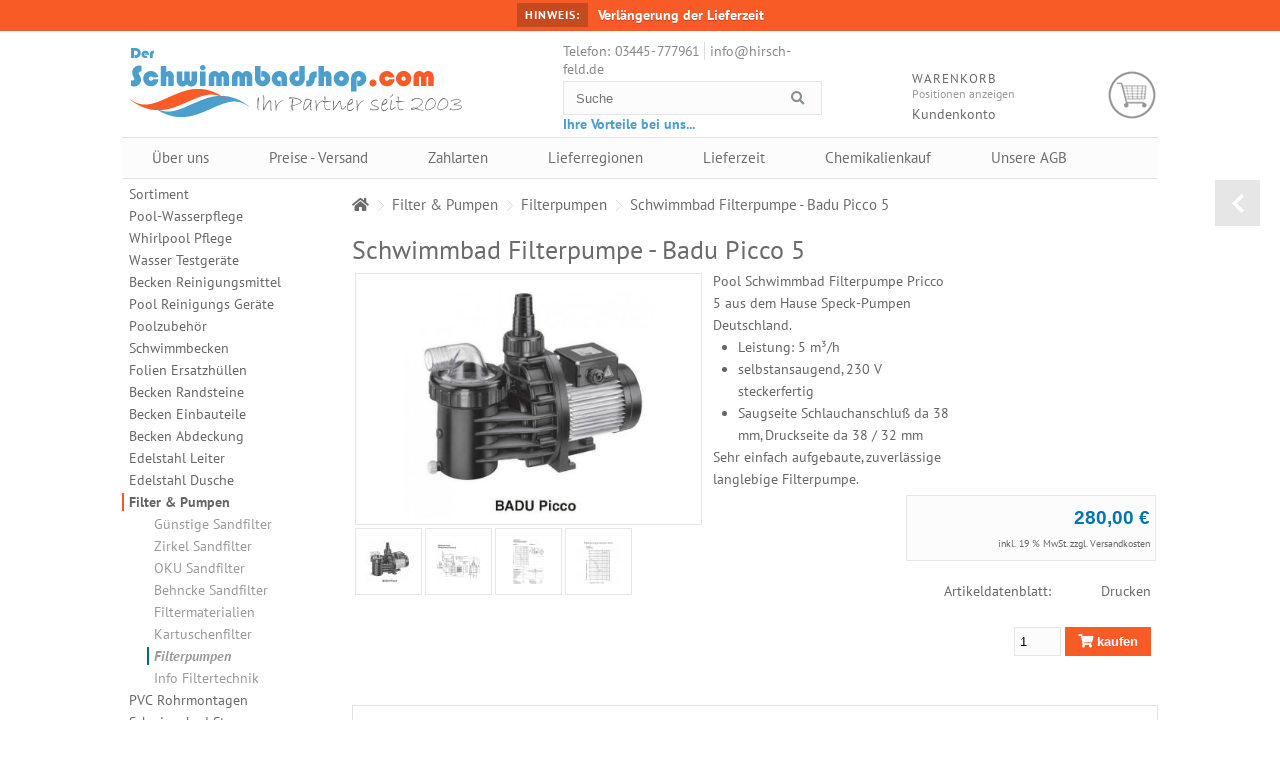

--- FILE ---
content_type: text/html; charset=utf-8
request_url: https://www.schwimmbadshop.com/schwimmbad-filterpumpe-badu-picco-5.html
body_size: 17147
content:
    <!DOCTYPE html>
<html lang="de" class="no-js" dir="ltr">
    <head>
        <meta charset="utf-8">
<meta name="viewport" content="width=device-width, initial-scale=1"><link rel="stylesheet" href="https://www.schwimmbadshop.com/stylesheet.css?1769135103" type="text/css" media="projection, screen"><meta property="og:site_name" content="Schwimmbadshop"><meta property="og:title" content="Schwimmbad Filterpumpe - Badu Picco 5"><meta property="og:description" content="Pool Schwimmbad Filterpumpe Pricco 5 aus dem Hause Speck-Pumpen Deutschland. Leistung: 5 m³/h selbstansaugend, 230 V steckerfertig Saugseite Schlauchanschluß"><meta property="og:type" content="product"><meta property="og:url" content="https://www.schwimmbadshop.com/schwimmbad-filterpumpe-badu-picco-5.html"><meta property="og:image" content="https://www.schwimmbadshop.com/images/product_images/popup_images/Schwimmbad-Filterpumpe-Badu-Picco-5_327.jpg"/><meta name="date" content="2023-02-06T09:47:41+01:00">    <title>Poolpumpe - Schwimmbad Filterpumpe Badu Picco 5</title>
    <meta name="keywords" content="filterpumpe, filter, pumpe, schwimmbadpumpe, poolpumpe, schwimmbeckenpumpe, filter, schwimmbadfilter, poolfilter">
    <meta name="description" content="Pool Schwimmbad Filterpumpe Pricco 5 aus dem Hause Speck-Pumpen Deutschland. Leistung: 5 m³/h selbstansaugend, 230 V steckerfertig Saugseite Schlauchanschluß da 38 m Entdecken Sie hochwertige Schwimmbad- und Poolprodukte zu fairen Preisen. Jetzt im Online-Shop stöbern: Poolzubehör, Wasserpflege, Technik und mehr – schnell geliefert und sicher online bestellen.">
    <meta name="geo.region" content="DE-ST"/>
    <meta name="geo.placename" content="Mertendorf"/>
    <meta name="geo.position" content="51.10856;11.845005"/>
    <meta name="ICBM" content="51.10856, 11.845005"/>
<meta name="robots" content="index,follow,noodp" />
    <meta name="author" content="Kerstin Hirschfeld">
    <link rel="alternate" type="application/rss+xml"
          title="Schwimmbadtechnik Kerstin Hirschfeld RSS Feed von schwimmbadshop.com"
          href="https://www.schwimmbadshop.com/rss_news.php">
<link rel="canonical" href="https://www.schwimmbadshop.com/schwimmbad-filterpumpe-badu-picco-5.html">
    <link rel="apple-touch-icon" sizes="180x180" href="https://www.schwimmbadshop.com/templates/default/img/favicon/apple-touch-icon.png">
    <link rel="icon" type="image/png" sizes="32x32" href="https://www.schwimmbadshop.com/templates/default/img/favicon/favicon-32x32.png">
    <link rel="icon" type="image/png" sizes="16x16" href="https://www.schwimmbadshop.com/templates/default/img/favicon/favicon-16x16.png">
    <link rel="manifest" href="https://www.schwimmbadshop.com/templates/default/img/favicon/site.webmanifest">
    <link rel="mask-icon" href="https://www.schwimmbadshop.com/templates/default/img/favicon/safari-pinned-tab.svg" color="#5bbad5">
    <meta name="msapplication-TileColor" content="#2b5797">
    <meta name="theme-color" content="#ffffff">


<base href="https://www.schwimmbadshop.com/" /></head>
<body class="preload">
<div id="expand_nav"></div><div id="body_shadow" style="padding-top: 180px!important;"><div class="bodywrapper"><section><div id="content"><div class="navtrail_custname" style=""><span itemscope itemtype="http://data-vocabulary.org/Breadcrumb"><a href="https://www.schwimmbadshop.com" title="Zur Startseite" itemprop="url"><span itemprop="title"><i class="fas fa-home"></i></span></a></span> <span class="separator">&gt;</span> <span itemscope itemtype="http://data-vocabulary.org/Breadcrumb"><a href="https://www.schwimmbadshop.com/filter-pumpen/" title="Pool-Filter als Sandfilteranlage, Pumpen, Filtermaterial & Kartuschen" itemprop="url"><span itemprop="title">Filter & Pumpen</span></a></span> <span class="separator">&gt;</span> <span itemscope itemtype="http://data-vocabulary.org/Breadcrumb"><a href="https://www.schwimmbadshop.com/filter-pumpen/filterpumpen/" title="Poolpumpe Filterpumpe selbstansaugend, hochwertig von Speck-Badu" itemprop="url"><span itemprop="title">Filterpumpen</span></a></span> <span class="separator">&gt;</span> <span itemscope itemtype="http://data-vocabulary.org/Breadcrumb"><a href="https://www.schwimmbadshop.com/schwimmbad-filterpumpe-badu-picco-5.html" title="Poolpumpe - Schwimmbad Filterpumpe Badu Picco 5" itemprop="url"><span itemprop="title">Schwimmbad Filterpumpe - Badu Picco 5</span></a></span></div><div><div class="buehne"><div class="prod_content"><h1 class="main_head">Schwimmbad Filterpumpe - Badu Picco 5</h1><div class="megabild"><div class="megabild_inner"><a href="images/product_images/original_images/Schwimmbad-Filterpumpe-Badu-Picco-5_327.jpg" data-footer="Schwimmbad Filterpumpe - Badu Picco 5" class="product_image" data-lightbox="product-set" data-title="Schwimmbad Filterpumpe - Badu Picco 5" id="haupthref" title="Schwimmbad Filterpumpe - Badu Picco 5"><img class="product_image" id="hauptbild" src="/images/product_images/popup_images/Schwimmbad-Filterpumpe-Badu-Picco-5_327.jpg" alt="Schwimmbad Filterpumpe - Badu Picco 5" title="Schwimmbad Filterpumpe - Badu Picco 5" /></a></div><div id="thumb_navigation"><a class="scroll-left" href="javascript:{}" id="view_scroll_left" title="Andere Ansichten" style="cursor: pointer; opacity: 0;">Weiter</a><div id="thumbs_list_frame"><div id="thumbs_list"><ul id="thumbs_list2"><li style="display: block;"><a class="product_image cboxElement" style="display: none;" data-lightbox="product-set" href="images/product_images/original_images/Schwimmbad-Filterpumpe-Badu-Picco-5_327.jpg" title="Schwimmbad Filterpumpe - Badu Picco 5"></a><img class="product_image" src="/images/product_images/mini_images/Schwimmbad-Filterpumpe-Badu-Picco-5_327.jpg" alt="Schwimmbad Filterpumpe - Badu Picco 5" title="Schwimmbad Filterpumpe - Badu Picco 5" width="45" height="43" onclick="change_image('/images/product_images/popup_images/Schwimmbad-Filterpumpe-Badu-Picco-5_327.jpg','Schwimmbad Filterpumpe - Badu Picco 5', 'images/product_images/original_images/Schwimmbad-Filterpumpe-Badu-Picco-5_327.jpg')" /></li><li style="display: block;"><a class="product_image cboxElement" href="/images/product_images/original_images/Schwimmbad-Filterpumpe-Badu-Picco-5_327-1.jpg"title="Schwimmbad Filterpumpe - Badu Picco 5" data-lightbox="product-set" style="display: none;"></a><img class="product_image" src="/images/product_images/mini_images/Schwimmbad-Filterpumpe-Badu-Picco-5_327-1.jpg" alt="Schwimmbad Filterpumpe - Badu Picco 5" title="Schwimmbad Filterpumpe - Badu Picco 5" width="45" height="38" onclick="change_image('/images/product_images/popup_images/Schwimmbad-Filterpumpe-Badu-Picco-5_327-1.jpg','Schwimmbad Filterpumpe - Badu Picco 5', '/images/product_images/original_images/Schwimmbad-Filterpumpe-Badu-Picco-5_327-1.jpg')" /></li><li style="display: block;"><a class="product_image cboxElement" href="/images/product_images/original_images/Schwimmbad-Filterpumpe-Badu-Picco-5_327-2.jpg"title="Schwimmbad Filterpumpe - Badu Picco 5" data-lightbox="product-set" style="display: none;"></a><img class="product_image" src="/images/product_images/mini_images/Schwimmbad-Filterpumpe-Badu-Picco-5_327-2.jpg" alt="Schwimmbad Filterpumpe - Badu Picco 5" title="Schwimmbad Filterpumpe - Badu Picco 5" width="31" height="45" onclick="change_image('/images/product_images/popup_images/Schwimmbad-Filterpumpe-Badu-Picco-5_327-2.jpg','Schwimmbad Filterpumpe - Badu Picco 5', '/images/product_images/original_images/Schwimmbad-Filterpumpe-Badu-Picco-5_327-2.jpg')" /></li><li style="display: block;"><a class="product_image cboxElement" href="/images/product_images/original_images/Schwimmbad-Filterpumpe-Badu-Picco-5_327-3.jpg"title="Schwimmbad Filterpumpe - Badu Picco 5" data-lightbox="product-set" style="display: none;"></a><img class="product_image" src="/images/product_images/mini_images/Schwimmbad-Filterpumpe-Badu-Picco-5_327-3.jpg" alt="Schwimmbad Filterpumpe - Badu Picco 5" title="Schwimmbad Filterpumpe - Badu Picco 5" width="45" height="45" onclick="change_image('/images/product_images/popup_images/Schwimmbad-Filterpumpe-Badu-Picco-5_327-3.jpg','Schwimmbad Filterpumpe - Badu Picco 5', '/images/product_images/original_images/Schwimmbad-Filterpumpe-Badu-Picco-5_327-3.jpg')" /></li></ul></div></div><a class="scroll-right" href="#" id="view_scroll_right" style="cursor: pointer; opacity: 0;" title="Andere Ansichten" >Weiter</a></div></div><div class="product_info_middle"><article><p>Pool Schwimmbad Filterpumpe Pricco 5 aus dem Hause Speck-Pumpen Deutschland.</p> <ul> <li>Leistung: 5 m³/h</li> <li>selbstansaugend, 230 V steckerfertig</li> <li>Saugseite Schlauchanschluß da 38 mm, Druckseite da 38 / 32 mm</li> </ul> <p>Sehr einfach aufgebaute, zuverlässige langlebige Filterpumpe.</p></article></div><script> function onsubmitform(){ document.cart_quantity.action ="https://www.schwimmbadshop.com/schwimmbad-filterpumpe-badu-picco-5.html?action=add_product"; return true;} </script><form rel="nofollow" id="cart_quantity" action="" method="post" name="cart_quantity" onsubmit="item_addToBasket('cart_quantity');return false;"><input type="hidden" id="submit_target" name="submit_target" value="cart" /><div class="absolute_price"><div  class="product_info_right" id="product_settings"><div class="product_info_price"><span><div class="price" id="product_info_right"><div><span>280,00 €</span></div></div></span></div><div class="product_info_tax_shipping">inkl. 19 % MwSt.  zzgl. <a  href="#" data-format="json" data-toggle="modal" data-target="#modal" rel="nofollow" title="Versandkosten" data-href="https://www.schwimmbadshop.com/popup_content.php?coID=56">Versandkosten</a></div><div class="productinfo"><dl><p id="vpe"></p><span id="shipping_type"></span><p id="shipping"></p><p id="anr"></p><dt>Artikeldatenblatt:</dt><dd><a href="javascript:void(0)" rel="nofollow" onclick="javascript:window.open('https://www.schwimmbadshop.com/print_product_info.php?products_id=327', 'popup', 'toolbar=0, width=640, height=600')">Drucken</a></dd><br> <div class="product_info_cartbutton"><div class="product_actionbuttons"> <input type="number" name="products_qty" value="1" size="3" min="1" class="products_qty" id="product_qty" title="Menge" /> <input type="hidden" id="products_id" name="products_id" value="327" /><input type="hidden" id="products_update_id" name="products_update_id" value="327" /> <button type="submit" disabled class="css_wk_img_button" title="In den Warenkorb" /><i class="fas fa-shopping-cart"></i> kaufen</button></div></div></dl></div></div></div></div> </div></form><div class="product_details"><h2 class="product_details_header">Produktinformationen</h2><div class="dropdown_share_wrapper_details"><div class="dropdown_share" ><a class="account_share">Produkt merken</a><div class="submenu_share" style="display: none;"><ul class="root_share"><li><a href="http://www.facebook.com/sharer.php?u=https://www.schwimmbadshop.com/schwimmbad-filterpumpe-badu-picco-5.html" rel="nofollow" target="_blank"><img src="./templates/default/img/shares/facebook.png"> Facebook</a></li><li><a href="https://plus.google.com/share?url=https://www.schwimmbadshop.com/schwimmbad-filterpumpe-badu-picco-5.html" rel="nofollow" target="_blank"><img src="./templates/default/img/shares/google.png"> Google</a></li><li><a href="https://twitter.com/intent/tweet?&amp;url=https://www.schwimmbadshop.com/schwimmbad-filterpumpe-badu-picco-5.html" rel="nofollow" target="_blank"><img src="./templates/default/img/shares/twitter.png"> Twitter</a></li><li><a href="https://www.linkedin.com/uas/login?session_redirect=https://www.schwimmbadshop.com/schwimmbad-filterpumpe-badu-picco-5.html" rel="nofollow" target="_blank"><img src="./templates/default/img/shares/linkedin.png"> LinkedIn</a></li><li><a href="https://www.blogger.com/blog-this.g?u=https://www.schwimmbadshop.com/schwimmbad-filterpumpe-badu-picco-5.html" rel="nofollow" target="_blank"><img src="./templates/default/img/shares/blogger.png"> Blogger</a></li><li><a href="http://reddit.com/submit?url=https://www.schwimmbadshop.com/schwimmbad-filterpumpe-badu-picco-5.html" rel="nofollow" target="_blank"><img src="./templates/default/img/shares/reddit.png"> Reddit</a></li></ul></div></div></div><div class="product_details_inner"><p>Poolpumpe - Filterpumpe PICCO 5 -das kleinste Modell der BADU Pumpen - speziell f. Klein- u. Aufstellbecken.</p> <p>Reichlicher Vorfilter, salzwasserbeständig bis 0,5%, integrierter Motorschutz, 0,39 kW Leistungsaufnahme .....,</p> <p> </p> <p><img alt="Filterpumpe von Badu Speck" src="/images/content/08-Hersteller/440%5B1%5D.gif" style="margin: 5px 15px; width: 58px; height: 20px; float: left;" /><a href="https://www.speck-pumps.com/de/badu/badu-private/umwaelzpumpen/" rel="nofollow" target="_blank">Mehr Details zur Filterpumpe Badu Pico 5 direkt von der Herstellerseite</a></p> <p> </p> <p>geeignet für Filterbehälter d 350 und d 400 mm</p><br><span><p>PICO 5 - selbstansaugende Schwimmbad Filterpumpe aus Kunststoff.<br />
Korrosionsbeständig gegen Schwimmbadwasser & den zugeführten Chemikalien,</p> <p>schnelles Selbstansaugen gewährleistet eine problemlose Inbetriebnahme der Filteranlage sowie gutes Bodenabsaugen.</p> <p>Temperaturbeständig bis 55°C, Systemdruckbeständig bis 2,5 bar.<br />
Eingebautem Faserfänger & optimaler Wasserführung.<br />
Schutzart IP 44.</p> <p>Alle 230 Volt-Motoren sind serienmäßig mit einem Motorschutzschalter ausgerüstet.<br />
Anschlüsse: 2 x 38 mm Tülle<br />
Leistung: 5 m³/h  - 0,39 KW / 230 V</p> <p>geeignet f. Filterbehälter d 350 & d 400 mm</p></span><div style="clear: both;"></div></div></div><div class="product_details"><h3 class="product_details_header">Kunden, die diesen Artikel gekauft haben, kauften auch</h3><div class="product_details_inner"> <div class="product_box"> <div class="product_img"> <a href="https://www.schwimmbadshop.com/schwimmbad-sand-filteranlage-hp-becken-10-40-m.html" class="copyimage short" title="Schwimmbad Sand Filteranlage"> <img class="product_image" src="/images/product_images/thumbnail_images/Schwimmbad-Sand-Filteranlage-HP-Becken-10-40-m_307.jpg" alt="Schwimmbad Sand Filteranlage" width="124" height="150" title="Schwimmbad Sand Filteranlage" /> </a> </div> <div class="product_name short"> <p> <a href="https://www.schwimmbadshop.com/schwimmbad-sand-filteranlage-hp-becken-10-40-m.html" title="Schwimmbad Sand Filteranlage">
                        Schwimmbad Sand Filteranlage HP - Becken 10 - 40 m³
                    </a> </p> </div> </div> <div class="product_box"> <div class="product_img"> <a href="https://www.schwimmbadshop.com/2-phasen-chlor-multitabs-schnell-langsamloeslich-250-g-organisch.html" class="copyimage short" title="2-Phasen-Chlor-Multitabs schnell und langsamlöslich zur Pool-Wasser-Pflege"> <img class="product_image" src="/images/product_images/thumbnail_images/2-Phasen-Chlor-Multitabs-schnell-langsamloeslich-250-g-organisch_22.jpg" alt="2-Phasen-Chlor-Multitabs schnell und langsamlöslich zur Pool-Wasser-Pflege" width="150" height="150" title="2-Phasen-Chlor-Multitabs schnell und langsamlöslich zur Pool-Wasser-Pflege" /> </a> </div> <div class="product_name short"> <p> <a href="https://www.schwimmbadshop.com/2-phasen-chlor-multitabs-schnell-langsamloeslich-250-g-organisch.html" title="2-Phasen-Chlor-Multitabs schnell und langsamlöslich zur Pool-Wasser-Pflege">
                        2 Phasen Chlor Multitabs schnell- & langsamlöslich, 250 g organisch
                    </a> </p> </div> </div> </div></div> <div class="product_details"> <h3 class="product_details_header">Weitere Artikel aus dieser Kategorie</h3> <div class="product_details_inner"> <div class="product_box"> <div class="product_img"> <a href="https://www.schwimmbadshop.com/abs-gewindereduzierung-2-zoll-aussengewinde-1-1-2-zoll-innengewinde.html" class="copyimage short" title="Gewindereduzierung 2 Zoll Außengewinde - 1 1/2 Zoll Innengewinde"> <img class="product_image" src="/images/product_images/thumbnail_images/ABS-Gewindereduzierung-2-Zoll-Aussengewinde-1-1-2-Zoll-Innengewinde_331.jpg" alt="Gewindereduzierung 2 Zoll Außengewinde - 1 1/2 Zoll Innengewinde" width="150" height="120" title="Gewindereduzierung 2 Zoll Außengewinde - 1 1/2 Zoll Innengewinde" /> </a> </div> <div class="product_name short"> <p class="plisting"> <a href="https://www.schwimmbadshop.com/abs-gewindereduzierung-2-zoll-aussengewinde-1-1-2-zoll-innengewinde.html" title="Gewindereduzierung 2 Zoll Außengewinde - 1 1/2 Zoll Innengewinde">ABS Gewindereduzierung 2 Zoll Außengewinde - 1 1/2 Zoll Innengewinde</a> </p> </div> </div> <div class="product_box"> <div class="product_img"> <a href="https://www.schwimmbadshop.com/schwimmbad-filterpumpe-badu-magic.html" class="copyimage short" title="Poolpumpe - Schwimmbad Filterpumpe Badu Magic"> <img class="product_image" src="/images/product_images/thumbnail_images/Schwimmbad-Filterpumpe-Badu-Magic_328.jpg" alt="Poolpumpe - Schwimmbad Filterpumpe Badu Magic" width="150" height="125" title="Poolpumpe - Schwimmbad Filterpumpe Badu Magic" /> </a> </div> <div class="product_name short"> <p class="plisting"> <a href="https://www.schwimmbadshop.com/schwimmbad-filterpumpe-badu-magic.html" title="Poolpumpe - Schwimmbad Filterpumpe Badu Magic">Schwimmbad Filterpumpe -  Badu Magic</a> </p> </div> </div> <div class="product_box"> <div class="product_img"> <a href="https://www.schwimmbadshop.com/schwimmbad-filterpumpe-aqua-plus.html" class="copyimage short" title="Poolpumpe - Schwimmbad Filterpumpe Aqua Plus"> <img class="product_image" src="/images/product_images/thumbnail_images/Schwimmbad-Filterpumpe-Aqua-Plus_738.jpg" alt="Poolpumpe - Schwimmbad Filterpumpe Aqua Plus" width="150" height="132" title="Poolpumpe - Schwimmbad Filterpumpe Aqua Plus" /> </a> </div> <div class="product_name short"> <p class="plisting"> <a href="https://www.schwimmbadshop.com/schwimmbad-filterpumpe-aqua-plus.html" title="Poolpumpe - Schwimmbad Filterpumpe Aqua Plus">Schwimmbad Filterpumpe - Aqua Plus</a> </p> </div> </div> <div class="product_box"> <div class="product_img"> <a href="https://www.schwimmbadshop.com/schwimmbad-filterpumpe-badu-90.html" class="copyimage short" title="Poolpumpe - Schwimmbad Filterpumpe Badu 90"> <img class="product_image" src="/images/product_images/thumbnail_images/Schwimmbad-Filterpumpe-Badu-90_330.jpg" alt="Poolpumpe - Schwimmbad Filterpumpe Badu 90" width="150" height="106" title="Poolpumpe - Schwimmbad Filterpumpe Badu 90" /> </a> </div> <div class="product_name short"> <p class="plisting"> <a href="https://www.schwimmbadshop.com/schwimmbad-filterpumpe-badu-90.html" title="Poolpumpe - Schwimmbad Filterpumpe Badu 90">Schwimmbad Filterpumpe - Badu 90</a> </p> </div> </div> </div> </div> </div><script type="application/ld+json">{"@context":"http:\/\/schema.org","@type":"Product","name":"Schwimmbad Filterpumpe - Badu Picco 5","description":"Poolpumpe - Filterpumpe PICCO 5 -das kleinste Modell der BADU Pumpen - speziell f. Klein- u. Aufstellbecken.\r\n\r\nReichlicher Vorfilter, salzwasserbest\u00e4ndig bis 0,5%, integrierter Motorschutz, 0,39 kW Leistungsaufnahme .....,\r\n\r\n\u00a0\r\n\r\nMehr Details zur Filterpumpe Badu Pico 5 direkt von der Herstellerseite\r\n\r\n\u00a0\r\n\r\ngeeignet f\u00fcr Filterbeh\u00e4lter d 350 und d 400 mm","mpn":"219.1028.038","image":["https:\/\/www.schwimmbadshop.com\/images\/product_images\/popup_images\/Schwimmbad-Filterpumpe-Badu-Picco-5_327.jpg","https:\/\/www.schwimmbadshop.com\/images\/product_images\/popup_images\/Schwimmbad-Filterpumpe-Badu-Picco-5_327-1.jpg","https:\/\/www.schwimmbadshop.com\/images\/product_images\/popup_images\/Schwimmbad-Filterpumpe-Badu-Picco-5_327-2.jpg","https:\/\/www.schwimmbadshop.com\/images\/product_images\/popup_images\/Schwimmbad-Filterpumpe-Badu-Picco-5_327-3.jpg"],"brand":{"@type":"Thing","name":"Schwimmbad Filterpumpe - Badu Picco 5"},"offers":{"@type":"Offer","priceCurrency":"EUR","price":280,"url":"https:\/\/www.schwimmbadshop.com\/schwimmbad-filterpumpe-badu-picco-5.html","itemCondition":"http:\/\/schema.org\/NewCondition","availability":"http:\/\/schema.org\/InStock","seller":{"@type":"Organization","name":"Executive Objects"}}}</script></div></section><aside id="boxen" style="top:173px!important; padding-top: 10px;"><div id="close_nav"><img src="/templates/default/img/left-round-m.png" alt=""/></div><div class="box box_categories_0"><div class="boxcontent boxcontent_categories_0"><nav><ul class=''><li><a class="sub_level_1" href="https://www.schwimmbadshop.com/" title="Zur Startseite Schwimmbadshop">Sortiment</a></li> <li class="main_level_1  subs"><a class="sub_level_1 " href="https://www.schwimmbadshop.com/wasserpflege/" title="Pool-Wasserpflege, alle Pflege-Chemikalien welche man im Schwimmbad braucht">Pool-Wasserpflege</a><i class="fas fa-angle-down a_down"></i><ul class='n_h'> <li class="main_level_2  "><a class="sub_level_2 " href="https://www.schwimmbadshop.com/wasserpflege/ph-korrektur/" title="Pool-Wasserpflege mit pH-Minus und ph- Plus als Granulat oder flüssig">pH Korrektur</a></li> <li class="main_level_2  "><a class="sub_level_2 " href="https://www.schwimmbadshop.com/wasserpflege/chlor-organisch/" title="Chlor Tabletten und Granulat organisch zur Pool-Wasserpflege">Chlor organisch</a></li> <li class="main_level_2  "><a class="sub_level_2 " href="https://www.schwimmbadshop.com/wasserpflege/chlor-multifunktion/" title="Chlor-Tabletten Multitabs Multifunktion Multibloc zur Pool-Wasserpflege">Chlor Multifunktion</a></li> <li class="main_level_2  "><a class="sub_level_2 " href="https://www.schwimmbadshop.com/wasserpflege/chlor-anorganisch-hth/" title="Chlor-Tabletten und Granulat anorganisch, HTH zur Pool-Wasserpflege">Chlor anorganisch & HTH</a></li> <li class="main_level_2  "><a class="sub_level_2 " href="https://www.schwimmbadshop.com/wasserpflege/brom-tabletten/" title="Bromtabletten zur Pool & Whirlpool Wasserpflege">Brom Tabletten</a></li> <li class="main_level_2  "><a class="sub_level_2 " href="https://www.schwimmbadshop.com/wasserpflege/algenverhuetung/" title="Algizid, Algenvernichter und Multifunktionsalgizid zur Pool-Wasserpflege">Algenverhütung</a></li> <li class="main_level_2  "><a class="sub_level_2 " href="https://www.schwimmbadshop.com/wasserpflege/aktivsauerstoff/" title="Aktivsauerstoff Tabletten, Granulat und Kombiprodukte zur Pool-Wasserpflege">Aktivsauerstoff</a></li> <li class="main_level_2  "><a class="sub_level_2 " href="https://www.schwimmbadshop.com/wasserpflege/flockung/" title="Flockungs-Mittel als Granulat, Kartuschen und flüssig zur Pool-Wasserpflege">Flockung</a></li> <li class="main_level_2  "><a class="sub_level_2 " href="https://www.schwimmbadshop.com/wasserpflege/haertestabilisator/" title="Härtestabilisator gegen Kalk und Metallionen zur Pool-Wasserpflege">Härtestabilisator</a></li> <li class="main_level_2  "><a class="sub_level_2 " href="https://www.schwimmbadshop.com/wasserpflege/metal-ex/" title="Metall- und Kalk-Entferner gegen Eisen, Metallionen, Kalk im Poolwasser">Metal Ex</a></li> <li class="main_level_2  "><a class="sub_level_2 " href="https://www.schwimmbadshop.com/wasserpflege/winterschutz/" title="Pool Überwinterungsmittel, Winterschutz als Hilfsmittel zur Überwinterung">Winterschutz</a></li> <li class="main_level_2  "><a class="sub_level_2 " href="https://www.schwimmbadshop.com/wasserpflege/antichlor-chlorstabil/" title="Entchlorungsmittel Antichlor und Chlorstabilisator zur Pool-Wasserpflege">Antichlor, Chlorstabil</a></li> <li class="main_level_2  "><a class="sub_level_2 " href="https://www.schwimmbadshop.com/wasserpflege/info-wasserpflege.html" title="Informationen rund um die Pool Wasserpflege">Info Wasserpflege</a></li></ul></li> <li class="main_level_1  subs"><a class="sub_level_1 " href="https://www.schwimmbadshop.com/whirlpool-pflege/" title="Whirlpool-Wasserpflege mit Chlor, Brom sowie Aktivsauerstoff, Saness">Whirlpool Pflege</a><i class="fas fa-angle-down a_down"></i><ul class='n_h'> <li class="main_level_2  "><a class="sub_level_2 " href="https://www.schwimmbadshop.com/whirlpool-pflege/saness-chlorfrei/" title="Saness Whirlpool-Wasser-Pflege, sehr sicher, langzeitstabil, mild">Saness Chlorfrei</a></li> <li class="main_level_2  "><a class="sub_level_2 " href="https://www.schwimmbadshop.com/whirlpool-pflege/aus-unserem-sortiment.html" title="Whirlpool-Wasser-Pflege mit Chlor, Aktivsauerstoff, Brom sowie Zubehör">Aus unserem Sortiment</a></li></ul></li> <li class="main_level_1  subs"><a class="sub_level_1 " href="https://www.schwimmbadshop.com/wasser-testgeraete/" title="Pool-Wasser-Tester, Testgeräte zur Bestimmung der Wasserparameter">Wasser Testgeräte</a><i class="fas fa-angle-down a_down"></i><ul class='n_h'> <li class="main_level_2  "><a class="sub_level_2 " href="https://www.schwimmbadshop.com/wasser-testgeraete/pooltester/" title="Pool-Tester und Test-Tabletten für pH, Chlor, Aktivsauerstoff und Brom">Pooltester</a></li> <li class="main_level_2  "><a class="sub_level_2 " href="https://www.schwimmbadshop.com/wasser-testgeraete/teststreifen-schnelltest/" title="Pool-Teststreifen, Schnelltest für pH, Chlor, Aktivsauerstoff, Brom">Teststreifen Schnelltest</a></li> <li class="main_level_2  "><a class="sub_level_2 " href="https://www.schwimmbadshop.com/wasser-testgeraete/comparator-privat/" title="Checkit Comparator, der Pool-Tester mit hoher Messgenauigkeit">Comparator Privat</a></li> <li class="main_level_2  "><a class="sub_level_2 " href="https://www.schwimmbadshop.com/wasser-testgeraete/photometer-privat/" title="Scuba 2, der elektonische Pool-Wasser-Tester von  Lovibond">Photometer Privat</a></li> <li class="main_level_2  "><a class="sub_level_2 " href="https://www.schwimmbadshop.com/wasser-testgeraete/saeure-haerte-minitester/" title="Pool-Tester Minikit Cyanursäure, Alkalinität, Härte zur Pool-Wasser-Analyse">Säure, Härte Minitester</a></li> <li class="main_level_2  "><a class="sub_level_2 " href="https://www.schwimmbadshop.com/wasser-testgeraete/saness-chlorfrei/" title="Pooltester Testkit Saness und Ersatz-Testtabletten für Pool, Whirlpool">Saness Chlorfrei</a></li></ul></li> <li class="main_level_1  subs"><a class="sub_level_1 " href="https://www.schwimmbadshop.com/becken-reinigungsmittel/" title="Pool-Reinigung, Mittel gegen Kalk, Metalle und organischen Schmutz">Becken Reinigungsmittel</a><i class="fas fa-angle-down a_down"></i><ul class='n_h'> <li class="main_level_2  "><a class="sub_level_2 " href="https://www.schwimmbadshop.com/becken-reinigungsmittel/grundreinigung/" title="Pool-Grund-Reinigung, Mittel gegen Kalk, Metalle und Schmutz organisch">Grundreinigung</a></li> <li class="main_level_2  "><a class="sub_level_2 " href="https://www.schwimmbadshop.com/becken-reinigungsmittel/unterhaltsreinigung/" title="Unterhalts-Reinigungsmittel für Pool und Sanitärbereiche im Badebetrieb">Unterhaltsreinigung</a></li> <li class="main_level_2  "><a class="sub_level_2 " href="https://www.schwimmbadshop.com/becken-reinigungsmittel/filterreiniger/" title="Pool-Filter reinigen, Reinigungsmittel für Sand- und Kartuschenfilter">Filterreiniger</a></li> <li class="main_level_2  "><a class="sub_level_2 " href="https://www.schwimmbadshop.com/becken-reinigungsmittel/beckenumgang/" title="Pool-Randstein-Reiniger, Reinigungsmittel für Beckenrandsteine">Beckenumgang</a></li></ul></li> <li class="main_level_1  subs"><a class="sub_level_1 " href="https://www.schwimmbadshop.com/becken-reinigungs-geraete/" title="Pool-Reinigung - Poolsauger manuell, halbautomatisch, automatisch und Zubehör">Pool Reinigungs Geräte</a><i class="fas fa-angle-down a_down"></i><ul class='n_h'> <li class="main_level_2  "><a class="sub_level_2 " href="https://www.schwimmbadshop.com/becken-reinigungs-geraete/saug-beckenbuersten/" title="Pool Saugbürsten mit Sauganschluß und Beckenbürsten zur Pool-Pflege">Saug- & Beckenbürsten</a></li> <li class="main_level_2  "><a class="sub_level_2 " href="https://www.schwimmbadshop.com/becken-reinigungs-geraete/kescher/" title="Pool-Kescher - Laubkescher und Bodenkescher jahrzentelang bewährte Bauform">Kescher</a></li> <li class="main_level_2  "><a class="sub_level_2 " href="https://www.schwimmbadshop.com/becken-reinigungs-geraete/teleskopstangen/" title="Teleskopstange ausziehbar von 1,80 bis 4,80 Meter zur Pool-Pflege">Teleskopstangen</a></li> <li class="main_level_2  "><a class="sub_level_2 " href="https://www.schwimmbadshop.com/becken-reinigungs-geraete/schwimmschlauch/" title="Pool-Saugschlauch - Schwimmschlauch d 32 und 38 mm für Poolsauger, Saugbürsten">Schwimmschlauch</a></li> <li class="main_level_2  "><a class="sub_level_2 " href="https://www.schwimmbadshop.com/becken-reinigungs-geraete/halbautomatisch/" title="Poolreiniger halbautomatisch mit Saugschlauch  über die Filteranlage">Halbautomatisch</a></li> <li class="main_level_2  "><a class="sub_level_2 " href="https://www.schwimmbadshop.com/becken-reinigungs-geraete/saugpumpe-filtersack/" title="Manueller elektrischer Poolsauger aus Unterwasserpumpe mit Filtersack">Saugpumpe & Filtersack</a></li></ul></li> <li class="main_level_1  subs"><a class="sub_level_1 " href="https://www.schwimmbadshop.com/poolzubehoer/" title="Dosierschwimmer, Poolthermometer, Folienreparatur-Set, Badespaß & mehr">Poolzubehör</a><i class="fas fa-angle-down a_down"></i><ul class='n_h'> <li class="main_level_2  "><a class="sub_level_2 " href="https://www.schwimmbadshop.com/poolzubehoer/dosierschwimmer/" title="Pool-Dosierschwimmer für Chlor- und Aktivsauerstofftabletten">Dosierschwimmer</a></li> <li class="main_level_2  "><a class="sub_level_2 " href="https://www.schwimmbadshop.com/poolzubehoer/pool-thermometer/" title="Pool-Thermometer zur Schwimmbadwasser Temperaturmessung">Pool Thermometer</a></li> <li class="main_level_2  "><a class="sub_level_2 " href="https://www.schwimmbadshop.com/poolzubehoer/folien-reparatur-set.html" title="Pool-Folien Reparatur Set für kleine Schwimmbadfolien Leckagen">Folien Reparatur Set</a></li> <li class="main_level_2  "><a class="sub_level_2 " href="https://www.schwimmbadshop.com/poolzubehoer/oberflaechenabsauger/" title="Feinfilter für Pool Skimmerkorb im Oberflächenabsauger, Net Skim Feinfilter">Oberflächenabsauger</a></li> <li class="main_level_2  "><a class="sub_level_2 " href="https://www.schwimmbadshop.com/poolzubehoer/badespass/" title="Poolbar und die Poolnudel, sowie Schwimmsessel, Wasserspiele">Badespaß</a></li></ul></li> <li class="main_level_1  subs"><a class="sub_level_1 " href="https://www.schwimmbadshop.com/schwimmbecken/" title="Pool, Schwimmbecken als Quick-up, Stahlmantel-Aufstell oder Styropor-Bauweise">Schwimmbecken</a><i class="fas fa-angle-down a_down"></i><ul class='n_h'> <li class="main_level_2  "><a class="sub_level_2 " href="https://www.schwimmbadshop.com/schwimmbecken/aufstell-becken/" title="Quick Up Pool, Kinder Stahlmantelbecken  und  Folienbecken mit Rahmengestell">Aufstell Becken</a></li> <li class="main_level_2  "><a class="sub_level_2 " href="https://www.schwimmbadshop.com/schwimmbecken/styropor-becken/" title="Styropor Pool als Schwimmbecken Komplett-Set mit allem Zubehör">Styropor Becken</a></li> <li class="main_level_2  "><a class="sub_level_2 " href="https://www.schwimmbadshop.com/schwimmbecken/stahlmantel-rund/" title="Rund-Pool als Stahlmantel-Schwimmbecken-Set mit Technik und Zubehör">Stahlmantel Rund</a></li> <li class="main_level_2  "><a class="sub_level_2 " href="https://www.schwimmbadshop.com/schwimmbecken/stahlmantel-ovalform/" title="Ovalform Swimmingpool Set als Stahlmantelbecken mit Technik und Zubehör">Stahlmantel Ovalform</a></li> <li class="main_level_2  "><a class="sub_level_2 " href="https://www.schwimmbadshop.com/schwimmbecken/stahlmantel-achtform/" title="Schwimmbecken Set als Achtform Stahlmantel Pool mit Technik und Zubehör">Stahlmantel Achtform</a></li> <li class="main_level_2  "><a class="sub_level_2 " href="https://www.schwimmbadshop.com/schwimmbecken/schwimmbadplanung.html" title="Hinweise zur Planung von Schwimmbadanlagen">Schwimmbadplanung</a></li></ul></li> <li class="main_level_1  subs"><a class="sub_level_1 " href="https://www.schwimmbadshop.com/folien-ersatzhuellen/" title="Poolfolie für alle Beckenarten als Ersatzfolie bis 1 mm Folienstärke">Folien Ersatzhüllen</a><i class="fas fa-angle-down a_down"></i><ul class='n_h'> <li class="main_level_2  "><a class="sub_level_2 " href="https://www.schwimmbadshop.com/folien-ersatzhuellen/rundbecken/" title="Poolfolie für Rundbecken, Ersatzfolie für runde Stahlmantelbecken">Rundbecken</a></li> <li class="main_level_2  "><a class="sub_level_2 " href="https://www.schwimmbadshop.com/folien-ersatzhuellen/ovalformbecken/" title="Poolfolie für ovalförmige Becken, Ersatzfolie für ovale Stahlmantelbecken">Ovalformbecken</a></li> <li class="main_level_2  "><a class="sub_level_2 " href="https://www.schwimmbadshop.com/folien-ersatzhuellen/achtformbecken/" title="Poolfolie für Achtformbecken, Ersatzfolie für acht-förmige Stahlmantelbecken">Achtformbecken</a></li> <li class="main_level_2  "><a class="sub_level_2 " href="https://www.schwimmbadshop.com/folien-ersatzhuellen/rechteckbecken/" title="Poolfolie für Rechteckbecken, Ersatzfolie in Becken gemauert, betoniert">Rechteckbecken</a></li> <li class="main_level_2  "><a class="sub_level_2 " href="https://www.schwimmbadshop.com/folien-ersatzhuellen/massanfertigung.html" title="Maßanfertigung Poolfolie als individuelle Ersatzfolie Sonderanfertigung">Maßanfertigung</a></li> <li class="main_level_2  "><a class="sub_level_2 " href="https://www.schwimmbadshop.com/folien-ersatzhuellen/bodenschutzpolster-vlies/" title="Bodenschutvlies, Polyestervlies zur Unterlage von Pool-Folienauskleidung">Bodenschutzpolster Vlies</a></li> <li class="main_level_2  "><a class="sub_level_2 " href="https://www.schwimmbadshop.com/folien-ersatzhuellen/folien-reparatur-set/" title="Pool Folien Reparatur Set zur Reparatur kleiner Leckgagen">Folien Reparatur Set</a></li></ul></li> <li class="main_level_1  subs"><a class="sub_level_1 " href="https://www.schwimmbadshop.com/becken-randsteine/" title="Pool-Randsteine in Naturstein mit Weißzement und in Granit">Becken Randsteine</a><i class="fas fa-angle-down a_down"></i><ul class='n_h'> <li class="main_level_2  "><a class="sub_level_2 " href="https://www.schwimmbadshop.com/becken-randsteine/naturstein-zement/" title="Pool-Randsteine in Naturstein und Weißzement, gewölbt mit Schwallkante farbig">Naturstein-Zement</a></li> <li class="main_level_2  "><a class="sub_level_2 " href="https://www.schwimmbadshop.com/becken-randsteine/granit.html" title="Schwimmbad Becken-Randstein in Granit">Granit</a></li> <li class="main_level_2  "><a class="sub_level_2 " href="https://www.schwimmbadshop.com/becken-randsteine/randstein-reiniger/" title="Pool-Randstein Reiniger, Reinigungsmittel für Beckenrandsteine">Randstein Reiniger</a></li></ul></li> <li class="main_level_1  subs"><a class="sub_level_1 " href="https://www.schwimmbadshop.com/becken-einbauteile/" title="Pool-Becken-Einbauteile aus Kunststoff für alle Schwimmbecken-Varianten">Becken Einbauteile</a><i class="fas fa-angle-down a_down"></i><ul class='n_h'> <li class="main_level_2  "><a class="sub_level_2 " href="https://www.schwimmbadshop.com/becken-einbauteile/neptun-folie-beton/" title="Schwimmbad-Becken-Einbauteile Neptun, robust variationsreich und durchdacht">Neptun Folie - Beton</a></li> <li class="main_level_2  "><a class="sub_level_2 " href="https://www.schwimmbadshop.com/becken-einbauteile/astral-folie-beton/" title="Schwimmbecken-Einbauteile in Kunststoff von Astral, solide und ausgereift">Astral Folie - Beton</a></li> <li class="main_level_2  "><a class="sub_level_2 " href="https://www.schwimmbadshop.com/becken-einbauteile/peraqua-auf-anfrage.html" title="Pool-Einbauteile von Peraqua für alle Becken-Varianten in Kunststoff">Peraqua - auf Anfrage</a></li> <li class="main_level_2  "><a class="sub_level_2 " href="https://www.schwimmbadshop.com/becken-einbauteile/mini-skimmer-zubehoer/" title="Pool-Einbauteile wie Mini-Skimmer, Klein-Scheinwerfer, Zubehör">Mini Skimmer & Zubehör</a></li> <li class="main_level_2  "><a class="sub_level_2 " href="https://www.schwimmbadshop.com/becken-einbauteile/einhaenge-skimmer/" title="Einhänge-Skimmer für Quick-Up-Pool, Stahlmantel-Aufstellbecken, gemauerte">Einhänge Skimmer</a></li> <li class="main_level_2  "><a class="sub_level_2 " href="https://www.schwimmbadshop.com/becken-einbauteile/info-rotguss-edelstahl.html" title="Schwimmbad Beckeneinbauteile aus Rotguß und V4A Edelstahl - Informationen">Info Rotguss & Edelstahl</a></li></ul></li> <li class="main_level_1  subs"><a class="sub_level_1 " href="https://www.schwimmbadshop.com/becken-abdeckung/" title="Sommer - Winter und Sicherheits- Pool-Abdeckung, Überdachung">Becken Abdeckung</a><i class="fas fa-angle-down a_down"></i><ul class='n_h'> <li class="main_level_2  "><a class="sub_level_2 " href="https://www.schwimmbadshop.com/becken-abdeckung/luftpolster-fertigmasse/" title="Luftpolsterfolie Solarfolie zur Pool-Abdeckung als Fertigmaße, Zuschnitt">Luftpolster Fertigmasse</a></li> <li class="main_level_2  "><a class="sub_level_2 " href="https://www.schwimmbadshop.com/becken-abdeckung/sonderanfertigung.html" title="Luftpolster- Solarfolie Maßanfertigung, Sonderanfertigung Pool-Abdeckung">Sonderanfertigung</a></li> <li class="main_level_2  "><a class="sub_level_2 " href="https://www.schwimmbadshop.com/becken-abdeckung/aufrollvorrichtung/" title="Aufrollvorrichtung für Pool-Abdeckung aus Solarfolie, Luftpolsterfolie">Aufrollvorrichtung</a></li> <li class="main_level_2  "><a class="sub_level_2 " href="https://www.schwimmbadshop.com/becken-abdeckung/sicherheitsabdeckung/" title="Pool Sicherheits-Abdeckung für Stahlmantelbecken - Swimmingpools">Sicherheitsabdeckung</a></li> <li class="main_level_2  "><a class="sub_level_2 " href="https://www.schwimmbadshop.com/becken-abdeckung/ueberdachung/" title="Pool-Überdachung für Stahlmantel-Becken Cabrio-Dome">Überdachung</a></li> <li class="main_level_2  "><a class="sub_level_2 " href="https://www.schwimmbadshop.com/becken-abdeckung/rollschutz/" title="Rollschutz als Pool Sicherheitsabdeckung aus PVC-Gewebe mit Kurbelantrieb">Rollschutz</a></li> <li class="main_level_2  "><a class="sub_level_2 " href="https://www.schwimmbadshop.com/becken-abdeckung/winterabdeckung/" title="Poolabdeckung für Winter und Sommer aus Bändchengewebe sowie Folie">Winterabdeckung</a></li></ul></li> <li class="main_level_1  subs"><a class="sub_level_1 " href="https://www.schwimmbadshop.com/edelstahl-leiter/" title="Pool-Leiter in V2A und V4A Edelstahl und Sonderanfertigung">Edelstahl Leiter</a><i class="fas fa-angle-down a_down"></i><ul class='n_h'> <li class="main_level_2  "><a class="sub_level_2 " href="https://www.schwimmbadshop.com/edelstahl-leiter/standard-v2a/" title="Pool-Leiter aus V2A Edelstahl für normale Schwimmbad-Wasserparameter">Standard V2A</a></li> <li class="main_level_2  "><a class="sub_level_2 " href="https://www.schwimmbadshop.com/edelstahl-leiter/astral-v4a/" title="Pool-Leiter aus V4A Edelstahl für salzhaltiges Wasser und Küstenluft">Astral V4A</a></li> <li class="main_level_2  "><a class="sub_level_2 " href="https://www.schwimmbadshop.com/edelstahl-leiter/ideal-eichenwald-v4a/" title="Schwimmbad-Leiter in V4A Edelstahl von IDEAL-EICHENWALD Made in Germany">Ideal Eichenwald V4A</a></li></ul></li> <li class="main_level_1  subs"><a class="sub_level_1 " href="https://www.schwimmbadshop.com/edelstahl-dusche/" title="Pool-Dusche für Schwimmbad, Garten und Gewerbe aus Edelstahl">Edelstahl Dusche</a><i class="fas fa-angle-down a_down"></i><ul class='n_h'> <li class="main_level_2  "><a class="sub_level_2 " href="https://www.schwimmbadshop.com/edelstahl-dusche/designerdusche/" title="Dusche für Pool und Garten aus Edelstahl im Design mit Glas und Holz">Designerdusche</a></li> <li class="main_level_2  "><a class="sub_level_2 " href="https://www.schwimmbadshop.com/edelstahl-dusche/pooldusche/" title="Pool-Dusche aus Edelstahl und Duschwanne">Pooldusche</a></li></ul></li> <li class="main_level_1  subs"><a class="sub_level_1 entered" href="https://www.schwimmbadshop.com/filter-pumpen/" title="Pool-Filter als Sandfilteranlage, Pumpen, Filtermaterial & Kartuschen">Filter & Pumpen</a><i class="fas fa-angle-up a_down"></i><ul class='n_h'> <li class="main_level_2  "><a class="sub_level_2 " href="https://www.schwimmbadshop.com/filter-pumpen/guenstige-sandfilter/" title="Pool-Sandfilteranlage günstige Filtertechnik für kleine Pools">Günstige Sandfilter</a></li> <li class="main_level_2  "><a class="sub_level_2 " href="https://www.schwimmbadshop.com/filter-pumpen/zirkel-sandfilter/" title="Pool Sandfilteranlage von Zirkel hochwertig zweigeteilter Filterbehälter">Zirkel Sandfilter</a></li> <li class="main_level_2  "><a class="sub_level_2 " href="https://www.schwimmbadshop.com/filter-pumpen/oku-sandfilter/" title="Pool Sand-Filteranlage, hochwertig von OKU Deutschland">OKU Sandfilter</a></li> <li class="main_level_2  "><a class="sub_level_2 " href="https://www.schwimmbadshop.com/filter-pumpen/behncke-sandfilter/" title="Pool Sandfilteranlage Behncke, die optimierte Schwimmbad Filtertechnik">Behncke Sandfilter</a></li> <li class="main_level_2  "><a class="sub_level_2 " href="https://www.schwimmbadshop.com/filter-pumpen/filtermaterialien/" title="Filtersand - Quarzsand, Filtermaterial für Pool Sandfilteranlagen">Filtermaterialien</a></li> <li class="main_level_2  "><a class="sub_level_2 " href="https://www.schwimmbadshop.com/filter-pumpen/kartuschenfilter/" title="Einhänge Kartuschen Filteranlage, individuell anpassbar im Pool">Kartuschenfilter</a></li> <li class="main_level_2 active "><a class="sub_level_2 flag" href="https://www.schwimmbadshop.com/filter-pumpen/filterpumpen/" title="Poolpumpe Filterpumpe selbstansaugend, hochwertig von Speck-Badu">Filterpumpen</a></li> <li class="main_level_2  "><a class="sub_level_2 " href="https://www.schwimmbadshop.com/filter-pumpen/info-filtertechnik.html" title="Informationen zu Filteranlagen im Pool">Info Filtertechnik</a></li></ul></li> <li class="main_level_1  subs"><a class="sub_level_1 " href="https://www.schwimmbadshop.com/pvc-rohrmontagen/" title="Pool PVC-Rohr und Fittings, Absperrarmaturen sowie Kleber und Kleinteile">PVC Rohrmontagen</a><i class="fas fa-angle-down a_down"></i><ul class='n_h'> <li class="main_level_2  "><a class="sub_level_2 " href="https://www.schwimmbadshop.com/pvc-rohrmontagen/rohr-klebstoffe/" title="PVC Rohr, Pool Flex Schlauch in grau und schwarz sowie Klebstoffe">Rohr - Klebstoffe</a></li> <li class="main_level_2  "><a class="sub_level_2 " href="https://www.schwimmbadshop.com/pvc-rohrmontagen/klebe-fittinge/" title="PVC Klebe Fittings und Formteile zur Pool Rohrmontage">Klebe - Fittinge</a></li> <li class="main_level_2  "><a class="sub_level_2 " href="https://www.schwimmbadshop.com/pvc-rohrmontagen/gewinde-fittinge/" title="PVC Gewinde Fittings in grau zur Pool Rohrmontage">Gewinde - Fittinge</a></li> <li class="main_level_2  "><a class="sub_level_2 " href="https://www.schwimmbadshop.com/pvc-rohrmontagen/fittinge-solar-schwarz/" title="PVC Fittings in Schwarz für Pool Solar Absorber Montagen">Fittinge Solar schwarz</a></li> <li class="main_level_2  "><a class="sub_level_2 " href="https://www.schwimmbadshop.com/pvc-rohrmontagen/absperrarmaturen/" title="PVC Armaturen wie Kugelhahn und Absperrschieber zur Pool Rohrmontage">Absperrarmaturen</a></li> <li class="main_level_2  "><a class="sub_level_2 " href="https://www.schwimmbadshop.com/pvc-rohrmontagen/motor-kugelhahn/" title="PVC Motor-Kugelhahn mit Elektro Antrieb als Zweiwege, Dreiwege, Solar">Motor Kugelhahn</a></li> <li class="main_level_2  "><a class="sub_level_2 " href="https://www.schwimmbadshop.com/pvc-rohrmontagen/flexfit-klemmverbinder/" title="FlexFit Klemmverbinder für PVC Pool-  Flex Schlauch in da 50 und da 63">Flexfit Klemmverbinder</a></li> <li class="main_level_2  "><a class="sub_level_2 " href="https://www.schwimmbadshop.com/pvc-rohrmontagen/schwimmschlauch-montage/" title="Schlauchtülle und Kleinteile für Schwimmschlauch, Pool-Schlauch">Schwimmschlauch Montage</a></li></ul></li> <li class="main_level_1  subs"><a class="sub_level_1 " href="https://www.schwimmbadshop.com/schwimmbad-steuerung/" title="Pool-Filter-Steuerung mit Heiz- Solar-, Niveau- und Rückspül- Funktion">Schwimmbad Steuerung</a><i class="fas fa-angle-down a_down"></i><ul class='n_h'> <li class="main_level_2  "><a class="sub_level_2 " href="https://www.schwimmbadshop.com/schwimmbad-steuerung/filtersteuerung-standard/" title="Pool Filtersteuerung mit Zeitschaltuhr und Heizung - Solar Regelung">Filtersteuerung Standard</a></li> <li class="main_level_2  "><a class="sub_level_2 " href="https://www.schwimmbadshop.com/schwimmbad-steuerung/poolsteuerung-komfort/" title="Poolsteuerung Komfort Filtersteuerung, fast alles ist möglich">Poolsteuerung Komfort</a></li> <li class="main_level_2  "><a class="sub_level_2 " href="https://www.schwimmbadshop.com/schwimmbad-steuerung/rueckspuel-automatik-zubehoer/" title="Filter automatische Rückspülung - Zubehör zur Pausch Poolsteuerung">Rückspül Automatik Zubehör</a></li> <li class="main_level_2  "><a class="sub_level_2 " href="https://www.schwimmbadshop.com/schwimmbad-steuerung/solar-steuerung/" title="Solarsteuerung, Solar-Set mit Motorgugelhahn und Heizungsregler für das Pool">Solar Steuerung</a></li> <li class="main_level_2  "><a class="sub_level_2 " href="https://www.schwimmbadshop.com/schwimmbad-steuerung/niveau-fuellstand/" title="Pool Niveauregulierung - Automatische Wasserstandsregelung, Trockenlaufschutz">Niveau - Füllstand</a></li> <li class="main_level_2  "><a class="sub_level_2 " href="https://www.schwimmbadshop.com/schwimmbad-steuerung/sonden-niveau-fuellstand/" title="Sonden Niveauregulierung und Füllstand für Pool-Niveau-Regler vom Pausch">Sonden Niveau, Füllstand</a></li> <li class="main_level_2  "><a class="sub_level_2 " href="https://www.schwimmbadshop.com/schwimmbad-steuerung/temperatur-heizung/" title="Pool Temperatur- und Heizungs Regler">Temperatur & Heizung</a></li> <li class="main_level_2  "><a class="sub_level_2 " href="https://www.schwimmbadshop.com/schwimmbad-steuerung/temp-fuehler-tauchhuelsen/" title="Temperaturfühler und Tauchhülsen für die Pausch Poolsteuerung">Temp. Fühler & Tauchhülsen</a></li> <li class="main_level_2  "><a class="sub_level_2 " href="https://www.schwimmbadshop.com/schwimmbad-steuerung/spezialkabel/" title="Spezialkabel für Schwimmbad Niveau Sonden und Temperaturfühler">Spezialkabel</a></li> <li class="main_level_2  "><a class="sub_level_2 " href="https://www.schwimmbadshop.com/schwimmbad-steuerung/relais-schalter-trafo/" title="Hilfsrelais, Trafo, Leistungsschalter für Pausch Poolsteuerungen">Relais, Schalter, Trafo</a></li></ul></li> <li class="main_level_1  subs"><a class="sub_level_1 " href="https://www.schwimmbadshop.com/heizung-beckenwasser/" title="Pool Wärmetauscher und Elektroheizer in V4A oder Titan zur Schwimmbad-Heizung">Heizung Beckenwasser</a><i class="fas fa-angle-down a_down"></i><ul class='n_h'> <li class="main_level_2  "><a class="sub_level_2 " href="https://www.schwimmbadshop.com/heizung-beckenwasser/waermetauscher-v4a/" title="Pool Wärmetauscher in V4A Edelstahl und Kunststoff zur Schwimmbad-Heizung">Wärmetauscher V4A</a></li> <li class="main_level_2  "><a class="sub_level_2 " href="https://www.schwimmbadshop.com/heizung-beckenwasser/waermetauscher-titan/" title="Pool Wärmetauscher aus Titan für Salzwasser, Sole zur Schwimmbad-Heizung">Wärmetauscher Titan</a></li> <li class="main_level_2  "><a class="sub_level_2 " href="https://www.schwimmbadshop.com/heizung-beckenwasser/elektroheizer/" title="Pool Elektroheizer aus V4A oder Titan zur Schwimmbad-Heizung">Elektroheizer</a></li> <li class="main_level_2  "><a class="sub_level_2 " href="https://www.schwimmbadshop.com/heizung-beckenwasser/whirlpoolheizer/" title="Whirlpool-Spa Elektro Heizer und Lufterwärmer zur Whirlpool-Beheizung">Whirlpoolheizer</a></li> <li class="main_level_2  "><a class="sub_level_2 " href="https://www.schwimmbadshop.com/heizung-beckenwasser/info-waemepumpen.html" title="Pool-Heizung mit Luft-Wasser-Wärmepumpe">Info Wämepumpen</a></li></ul></li> <li class="main_level_1  "><a class="sub_level_1 " href="https://www.schwimmbadshop.com/gegenstromanlage/" title="Einhänge Gegenstromanlage von Badu Speck, innovativ und leistungsstark">Gegenstromanlage</a></li> <li class="main_level_1  "><a class="sub_level_1 " href="https://www.schwimmbadshop.com/eisdruckpolster/" title="Eisdruckpolster zur Schwimmbecken Winterfestmachung">Eisdruckpolster</a></li> <li class="main_level_1  "><a class="sub_level_1 " href="https://www.schwimmbadshop.com/ersatzteile-schwimmbadtechnik/" title="Ersatzteile für Schwimmbad-Technik und Pools - Schwimmbecken">Ersatzteile Schwimmbadtechnik</a></li> <li class="main_level_1  "><a class="sub_level_1 " href="https://www.schwimmbadshop.com/baederliege-freizeitliege.html" title="Schwimmbadliege, Sonnenliege - Liegen für Bäder, Freizeit & Sauna">Bäderliege - Freizeitliege</a></li> <li class="main_level_1  "><a class="sub_level_1 " href="https://www.schwimmbadshop.com/unser-sauna-zubehoer-shop.html" title="Saunashop für Saunazubehör, Saunaduft, Saunaausstattung">Unser Sauna Zubehör Shop</a></li></ul></nav></div></div></aside></div></div><a href="javascript:history.back()" id="back-to-prev" title="zur&uuml;ck">zur&uuml;ck</a><a href="#" id="back-to-top" title="Back to Top">Back to Top</a><div style="position:fixed;  width: 100%; z-index: 900;"><header><div class="bodywrapper" style=""><div style="background: white; width: 100%; z-index: 900; float: right; padding-top: 40px;"><div id="logo"><a href="https://www.schwimmbadshop.com/"><img src="https://www.schwimmbadshop.com/templates/default/img/logo_schwimmbadshop_2018.png" alt="Poolzubehör von Hirschfeld Schwimmbadtechik" title="Poolzubehör - Schwimmbadzubehör im Onlineshop einkaufen und bestellen"/></a></div><div id="nav_search"><div id="contact"><span class="span1">Telefon:</span><span class="span2">03445 - 777961</span><a href="mailto:info@hirsch-feld.de" class="span3">info@hirsch-feld.de</a></div><form rel="nofollow" id="quick_find" action="https://www.schwimmbadshop.com/advanced_search_result.php" method="get"> <input type="hidden" id="n" name="n" value="1" /> <input class="form-control-search" autocomplete="off" type="text" id="txtSearch" onblur="if( this.value.replace(/\s/g, '') == '' ) this.value=this.defaultValue; return false" onclick="if(this.value==this.defaultValue) this.value='';return false" onkeyup="auto_suggest(event);" name="keywords" value="" placeholder="Suche"> <span class="input-group-search"> <button type="submit" class="" title="Suchen"> <i class="fas fa-search"></i> </button> </span> </form> <div id="search_suggest" class="search_suggest"></div> <span class="span5"><a id="footer_jump" href="#footer_jump">Ihre Vorteile bei uns...</a></span></div><div id="shopnavi"> <div class="grid_6 newbasket"> <div class="grid_2 last icon" id="flyto"> <a href="/shopping_cart.php" rel="nofollow" title="Warenkorb">Warenkorb</a> </div> <div class="grid_5 first display"> <div id="customer_name">
                
                                            &nbsp;
                                    
            </div> <div class="basket_left"> <span> <a href="/shopping_cart.php" rel="nofollow" title="Warenkorb">Warenkorb</a> </span> </div> <div class="basket_right"> <span id="cart_amount" class="amount"></span> </div> </div> <div style='clear:both'></div> <div class="ajax_basket_container"> <div class="ajax_basket"> <a href="#" id="show_basket" rel="nofollow" class="dropdown-toggle" data-toggle="dropdown" aria-haspopup="true" aria-expanded="false">Positionen anzeigen</a> <div id="ajax_loader" aria-labelledby="show_basket" class="ajax_basket_result dropdown-menu"> <div class="loading_icon"><i class="fas fa-sync fa-spin"></i></div> </div><br> </div> <div id="q_l_h"><a href="#" class="dropdown-toggle" data-toggle="dropdown" aria-haspopup="true" aria-expanded="false" id="a_checkin" rel="nofollow">Kundenkonto</a> <div id="checkin_data" aria-labelledby="a_checkin" class="dropdown-menu"> <form rel="nofollow" id="login_t_q" action="#" method="post" onsubmit="quickLogin('login_t_q', 'btnQuickLoginHeader');return false;"> <div class="form-group" style="display: flex;"> <input type="email" style="width: 100%;" required name="email_address" id="login_email_address_quick" placeholder="E-Mail"> </div> <div class="form-group"> <input type="password" required name="password" id="login_password_quick" autocomplete="off" placeholder="Ihr Passwort"> </div> <div id="q_login_error" class="alert alert-danger mt-1 mb-1 p-2 hidden_comp" role="alert"> <small>Bitte überprüfen Sie Ihre Zugangsdaten.</small> </div> <button class="css_wk_img_button" id="btnQuickLoginHeader"><i class="fab fa fa-check"></i> Anmelden</button> <input type="hidden" name="registerform" value="0"> <p><a href="/password_double_opt.php" rel="nofollow">Passwort vergessen?</a></p> </form> <div id="q_l_nav" style="display: none;"> <ul class="q_c_nav"> <li class="q_l_e"><a href="/account.php" rel="nofollow">zum Kundenkonto</a></li> <li class="q_l_e"><a href="/logoff.php" rel="nofollow">Ausloggen</a> </li> </ul> </div> </div> </div> </div> <a href="/shopping_cart.php" rel="nofollow" id="cart_quanty" class="quantity" style="display: none;"></a> </div> </div></div></div></header><div class="shopnav_header"><div class="bodywrapper"><nav class="navi-top clearfix horizontal" ><ul class="clearfix" data-breakpoint="750"><li class=''><a rel="nofollow" href="https://www.schwimmbadshop.com/ueber-uns.html">Über uns</a></li><li class=''><a rel="nofollow" href="https://www.schwimmbadshop.com/preise-versand.html">Preise - Versand</a></li><li class=''><a rel="nofollow" href="https://www.schwimmbadshop.com/zahlarten.html">Zahlarten</a></li><li class=''><a rel="nofollow" href="https://www.schwimmbadshop.com/lieferregionen.html">Lieferregionen</a></li><li class=''><a rel="nofollow" href="https://www.schwimmbadshop.com/lieferzeit.html">Lieferzeit</a></li><li class=''><a rel="nofollow" href="https://www.schwimmbadshop.com/chemikalienkauf.html">Chemikalienkauf</a></li><li class=''><a rel="nofollow" href="https://www.schwimmbadshop.com/unsere-agb.html">Unsere AGB</a></li><li id='basket_nav' style='display: none;'><a rel="" href="https://www.schwimmbadshop.com/advanced_search.php">Suche</a></li><li id='basket_nav' style='display: none;'><a rel="" href="https://www.schwimmbadshop.com/shopping_cart.php">Warenkorb <span id='basket_nav_count'><b>(0 Artikel)</b></span></a></li><li id='basket_nav' style='display: none;'><a rel="" href="https://www.schwimmbadshop.com/create_account.php">Einloggen</a></li></ul><a href="#" id="pull">Menu </a></nav> </div></div></div><div class="bodywrapper"><footer><div class="flex_footer"><div class="ff_first" style=""><span><b>Ihre Vorteile</b></span><ul> <li><p style="font-size: 13px; font-weight: bold;"><i>"Wir leben unser Gesch&auml;ft!"</i><br>Als Familienunternehmen sind wir unkompliziert, flexibiel und schnell.</p></li> <li>&#10003; Paketdienstware Deutschland ab 80,- &euro; frachtfrei*</li> <li>&#10003; Kompetente Beratung, unkomplizierte Bestellannahme, schnelle Abwicklung & Lieferung</li> <li>&#10003; Kostentransparenz im gesamten Shop</li> <li><small>* Ausnahme: wenige sehr schwere Produkte wie z.B. Saunasteine</small></li> <li><b style="font-size: 13px; font-weight: bold;">Sicherheit:</b> Wir verwenden auf unseren Seiten keinerlei Tracking-Systeme, &nbsp;welche Google oder sonstiger Interessenten Daten &uuml;ber Ihr Kaufverhalten mitteilen.</li> </ul></div><div class="ff_center" style=""><span><b>Zahlarten</b></span><ul><li>Deutschland:<br><img src="templates/default/img/payment/rechnung.png" alt="Rechnung"/><img src="templates/default/img/payment/vorkasse.png" alt="Vorkasse"/><img src="templates/default/img/payment/lastschrift.png" alt="Lastschrift"/><img src="templates/default/img/payment/master.png" alt="Master Card"/><img src="templates/default/img/payment/visa.png" alt="VISA"/><img src="templates/default/img/payment/amex.png" alt="American Express"/></li><li>Ausland:<br><img src="templates/default/img/payment/vorkasse.png" alt="Vorkasse"/><img src="templates/default/img/payment/master.png" alt="Master Card"/><img src="templates/default/img/payment/visa.png" alt="VISA"/><img src="templates/default/img/payment/amex.png" alt="American Express"/></li></ul>Wir autorisieren <b>alle</b> Zahlarten selbst - erst mit Warenversand,<br>bzw. garantieren die Warenbereitstellung bei Vorkasse.<br>
Sie zahlen ohne Umwege direkt an uns.</div><div class="ff_right"><span><b>Links</b></span><ul class="footer_links"> <li class='flink_first'><a rel="nofollow" href="https://www.schwimmbadshop.com/ueber-uns.html">Über uns</a></li><li ><a rel="nofollow" href="https://www.schwimmbadshop.com/preise-versand.html">Preise - Versand</a></li><li ><a rel="nofollow" href="https://www.schwimmbadshop.com/zahlarten.html">Zahlarten</a></li><li ><a rel="nofollow" href="https://www.schwimmbadshop.com/lieferregionen.html">Lieferregionen</a></li><li ><a rel="nofollow" href="https://www.schwimmbadshop.com/chemikalienkauf.html">Chemikalienkauf</a></li><li ><a rel="nofollow" href="https://www.schwimmbadshop.com/unsere-agb.html">Unsere AGB</a></li><li ><a rel="nofollow" href="https://www.schwimmbadshop.com/datenschutzerklaerung.html">Datenschutzerklärung</a></li><li ><a rel="nofollow" href="https://www.schwimmbadshop.com/widerrufsrecht-formular.html">Widerrufsrecht & Formular</a></li><li ><a rel="nofollow" href="https://www.schwimmbadshop.com/kontakt.html">Kontakt</a></li><li ><a rel="nofollow" href="https://www.schwimmbadshop.com/impressum.html">Impressum</a></li> </ul></div></div><div class="footer_copyright">© 2018 schwimmbadshop.com<span style="margin: 10px;">&#9679;</span>modified by <a href="http://www.xing.com/profile/Alexander_Hirschfeld6" target="_blank">Alexander Hirschfeld</a></div></footer></div><div id="signal" class="welcome"><div class="sig_wrap"><div class="title">Hinweis:</div><span class="content_signal"><a rel="nofollow" href="#" data-href="popup_content.php?alID=aktuelles" data-target="#modal" data-toggle="modal" data-format="json">Verlängerung der Lieferzeit</a></span></div></div><div id="ttipSelection"><p></p></div><div class="modal fade" id="modal" tabindex="-1" role="dialog"><div class="modal-dialog modal-lg" role="document"><div class="modal-content"><div class="modal-header"><h4 class="modal-title"></h4><button type="button" class="close" data-dismiss="modal" aria-hidden="true">&times;</button></div><div class="modal-body"></div></div></div></div><div class="modal fade" id="smallmodal" tabindex="-1" role="dialog"><div class="modal-dialog modal-lg" role="document"><div class="modal-content"><div class="modal-header"><h4 class="modal-title"></h4><button type="button" class="close" data-dismiss="modal" aria-hidden="true">&times;</button></div><div class="modal-body"></div></div></div></div><div class="modal fade" id="bigmodal" tabindex="-1" role="dialog"><div class="modal-dialog" role="document"><div class="modal-content"><div class="modal-header"><h4 class="modal-title"></h4><button type="button" class="close" data-dismiss="modal" aria-hidden="true">&times;</button></div><div class="modal-body"></div></div></div></div><div class="modal fade" id="modalbasket" tabindex="-1" role="dialog"><div class="modal-dialog" role="document"><div class="modal-content"><div class="modal-body"></div><div class="modal-text-footer"><a title="Warenkorb beibehalten" id="keep-basket" href="#"><button class="keep-basket" type="button"><i class="fas fa-save"></i> Warenkorb beibehalten</button></a><a title="Warenkorb l&ouml;schen" id="remove-basket" href="#"><button class="remove-basket" type="button"><i class="fas fa-trash-alt"></i> Warenkorb l&ouml;schen</button></a><div style="clear: both;"></div></div></div></div></div><div class="modal fade" id="modalitemrequest" tabindex="-1" role="dialog"><form class="product_require ajax_validate" id="ProductQuestionForm" method="post" onsubmit="submitProductQuestion(); return false;"><div class="modal-dialog modal-lg" role="document"><div class="modal-content"><div class="modal-header"><h4 class="modal-title" id="myModalLabel">Produktinformationen einholen</h4><button type="button" class="close" data-dismiss="modal" aria-hidden="true">&times;</button></div><div class="modal-body" id="modalitemrequest_body"></div><div style="clear: both;"></div><div class="modal-text-footer"><button type="submit" class="ask_for_price bigbutton" id="btnProductRequest"><i class="far fa-envelope"></i> Anfrage einreichen</span></button><div style="clear: both;"></div></div></div></div></form></div><script src="/shopscripte/js/xajax.min.js" type="text/javascript"></script><script src="/shopscripte/head.min.js?1526709781"></script><script>head.js("/shopscripte/js/jquery-3.3.1.min.js?1526709781",
      "/shopscripte/js/ajaxsuggest.js?1526709781","/shopscripte/js/validate_main.js?1526709781","/templates/default/plugins/js/bootstrap.min.js?1526709781","/templates/default/plugins/js/jquery.lightbox.min.js?1526709781","/templates/default/plugins/js/jquery.mCustomScrollbar.concat.min.js?1526709781","/templates/default/plugins/js/jquery.qtip.min.js?1526709781","/templates/default/plugins/js/jquery.scrollTo-1.4.3.1-min.js?1526709781","/templates/default/plugins/js/jquery.selectric.min.js?1526709781","/templates/default/plugins/js/jquery.serialScroll-1.2.2-min.js?1526709781","/templates/default/plugins/js/owl.carousel.min.js?1526709781","/templates/default/plugins/js/template.js?1576692529");
            function getCookie(cname)
            {
                var name = cname + "=";
                var ca = document.cookie.split(';');
                for(var i=0; i<ca.length; i++)
                  {
                  var c = ca[i].replace(/^\s\s*/, '').replace(/\s\s*$/, '');;
                  if (c.indexOf(name)==0) return c.substring(name.length,c.length);
                  }
                return "";
            }
            var warning = getCookie('basket_warning');
            var basket_items = 0
            if(warning !== 'hide' && basket_items > 0)
            {
                head.ready(function(){
                    var g_text = "<p>Ihr Warenkorb enth\u00e4lt Artikel aus vergangenen Besuchen.<\/p>\r\n\r\n<p>\u00a0<\/p>\r\n\r\n<p>Sie haben nun die M\u00f6glichkeit diese zu l\u00f6schen oder beizubehalten.<\/p>";
                    $('#modalbasket .modal-body').html(g_text);

                    $('#modalbasket').modal({
                      backdrop: 'static',
                      keyboard: false,
                    });
                });
            }
            document.cookie="basket_warning=hide; path=/";
        
var translations = {
    lang_7:     'Montag bis Freitag, ausgeschlossen Feiertage.',
    lang_8:     '<b>Verlängerung der Lieferzeit</b><br><br><p style=\"margin-bottom:11px\"><span style=\"font-size:11pt\"><span style=\"line-height:107%\"><span calibri=\"\" style=\"font-family:\">Unser Büro ist vom 24.1. – 31.1.26 geschlossen.<br />\nAlle eingehenden Bestellungen / Vorkassen werden anschließend bearbeitet.</span></span></span></p>\n\n<p style=\"margin-bottom:11px\"><span style=\"font-size:11pt\"><span style=\"line-height:107%\"><span calibri=\"\" style=\"font-family:\">Wir wünschen Ihnen frohe Weihnachten und ein gesundes neues Jahr und bedanken uns herzlich<br />\nfür Ihr Vertrauen!</span></span></span></p>\n\n<p style=\"margin-bottom:11px\"><span style=\"font-size:11pt\"><span style=\"line-height:107%\"><span calibri=\"\" style=\"font-family:\">Ihr Team vom Schwimmbadshop</span></span></span></p>\n\n<p> </p>',
    lang_9:     '<b></b><br><br>',
    lang_10:    'Das Produkt wurde in den Warenkorb gelegt.',
    lang_11:    'weitere Informationen ausblenden',
    lang_12:    'weitere Informationen einblenden',
}
var show_warning = true
function create_dialog(_text, _pid) {
        var dialog = '<div class="modal fade in" id="signal_warning" tabindex="-1" role="dialog" style="display: block; padding-right: 16px;">';
        dialog += '   <div class="modal-dialog modal-lg" role="document">';
        dialog += '       <div class="modal-content" style="overflow: hidden;">';
        dialog += '           <div class="modal-header">';
        dialog += '               <h4 class="modal-title" id="myModalLabel">Hinweis</h4>';
        dialog += '           </div>';
        dialog += '           <div class="modal-body" style="max-height: 495px; overflow-y: auto;">' + _text + '</div>';
        dialog += '           <div class="modal-text-footer">';
        dialog += '               <button class="signal_warning_confirm details bigbutton" type="button" data-product="' + _pid + '"><i class="fab fa fa-check"></i> OK</button>';
        dialog += '               <div style="clear: both;"></div>';
        dialog += '           </div>';
        dialog += '       </div>';
        dialog += '   </div>';
        dialog += '</div>';
        $(dialog).appendTo(document.body);
        $("#signal_warning").modal({
            backdrop: "static",
            keyboard: false,
        });
    }
var xajaxRequestUri='/commerce_seo_url.php';
var xajaxDebug=false;
var xajaxStatusMessages=false;
var xajaxWaitCursor=false;
var xajaxDefinedGet=0;
var xajaxDefinedPost=1;
var xajaxLoaded=false;
function xajax_kerimsuche(){return xajax.call("kerimsuche", arguments, 1);}
function xajax_getFilterItems(){return xajax.call("getFilterItems", arguments, 1);}
function xajax_getNewPrice(){return xajax.call("getNewPrice", arguments, 1);}
function xajax_updateProducts(){return xajax.call("updateProducts", arguments, 1);}
function xajax_updateAttributes(){return xajax.call("updateAttributes", arguments, 1);}
function xajax_removeProduct(){return xajax.call("removeProduct", arguments, 1);}
function xajax_updateAddressSelect(){return xajax.call("updateAddressSelect", arguments, 1);}
function xajax_cancelAddress(){return xajax.call("cancelAddress", arguments, 1);}
function xajax_updateAddressBySelect(){return xajax.call("updateAddressBySelect", arguments, 1);}
function xajax_updateStates(){return xajax.call("updateStates", arguments, 1);}
function xajax_updateAddress(){return xajax.call("updateAddress", arguments, 1);}
function xajax_useGV(){return xajax.call("useGV", arguments, 1);}
function xajax_updatePaymentModule(){return xajax.call("updatePaymentModule", arguments, 1);}
function xajax_viewPaymentModule(){return xajax.call("viewPaymentModule", arguments, 1);}
function xajax_updateShippingModule(){return xajax.call("updateShippingModule", arguments, 1);}
function xajax_updateAddDiffAddress(){return xajax.call("add_diffAddress", arguments, 1);}
function xajax_removeAddDiffAddress(){return xajax.call("remove_diffAddress", arguments, 1);}
function xajax_doQuickPayment(){return xajax.call("doQuickPayment", arguments, 1);}


function xajax_prepare_checkout_save_payment(){
    order_process_indicator();
    return xajax.call("prepare_checkout_update_payment", arguments, 1);
}
function xajax_checkout_check(){return xajax.call("checkout_check", arguments, 1);}
function xajax_checkout_3dsecure(){
    order_process_indicator();
    return xajax.call("checkout_3dsecure", arguments, 1);
}

function xajax_addToBasket(){return xajax.call("addtoBasket", arguments, 1);}
function xajax_showQuickBasket(){return xajax.call("showQuickBasket", arguments, 1);}
function xajax_showItemDescription(){return xajax.call("showItemDescription", arguments, 1);}
function xajax_resetBasket(){return xajax.call("resetBasket", arguments, 1);}
function xajax_quickLogin(){return xajax.call("quickLogin", arguments, 1);}
function xajax_sendBasket(){return xajax.call("sendBasket", arguments, 1);}
function xajax_registerAccount(){return xajax.call("registerAccount", arguments, 1);}
function xajax_openProductQuestion(){return xajax.call("openProductQuestion", arguments, 1);}
function xajax_submitProductQuestion(){return xajax.call("submitProductQuestion", arguments, 1);}
function xajax_sendContactForm(){return xajax.call("sendContactForm", arguments, 1);}
function xajax_changeUserData(){return xajax.call("changeUserData", arguments, 1);}
function xajax_checkPrivacyForm(){return xajax.call("checkPrivacyForm", arguments, 1);}
function xajax_updateUserAddress(){return xajax.call("updateUserAddress", arguments, 1);}
function xajax_updatePassword(){return xajax.call("updatePassword", arguments, 1);}
function xajax_recoverPassword(){return xajax.call("recoverPassword", arguments, 1);}
function xajax_addHistoryOrderToBasket(){return xajax.call("addHistoryOrderToBasket", arguments, 1);}
function xajax_validateForm(){return xajax.call("validateForm", arguments, 1);}


function recoverPassword() {
    data = xajax.getFormValues('recoverPassword');
    $('button#btnRecoverPassword i').removeClass().addClass('fas fa-sync fa-spin');
    $('button#btnRecoverPassword').prop('disabled', true);
    xajax_recoverPassword(data);
    return false;
}


function updateUserAddress() {
    data = xajax.getFormValues('account_address_edit');
    $('button#btnSaveCustomerAddress i').removeClass().addClass('fas fa-sync fa-spin');
    $('button#btnSaveCustomerAddress').prop('disabled', true);
    xajax_updateUserAddress(data);
    return false;
}

function updatePassword() {
    data = xajax.getFormValues('account_password');
    $('button#btnChangeUserPassword i').removeClass().addClass('fas fa-sync fa-spin');
    $('button#btnChangeUserPassword').prop('disabled', true);
    xajax_updatePassword(data);
    return false;
}


function changeUserData() {
    data = xajax.getFormValues('account_edit');
    $('button#btnSubbmitCustomerData i').removeClass().addClass('fas fa-sync fa-spin');
    $('button#btnSubbmitCustomerData').prop('disabled', true);
    xajax_changeUserData(data);
    return false;
}

function addHistoryItemsToBasket(orderId) {
    data = xajax.getFormValues('addToBasket_' + orderId);
    $('form#addToBasket_' + orderId + ' button.AddHistoryItemsBtn i').removeClass().addClass('fas fa-sync fa-spin')
    $('button.AddHistoryItemsBtn').prop('disabled', true);
    xajax_addHistoryOrderToBasket(data);
    return false;
}

function checkPrivacySubmit(){
    document.getElementById('check_privacy_submit').disabled = true;
    $('button#check_privacy_submit i').removeClass().addClass('fas fa-sync fa-spin');
    data = xajax.getFormValues('check_privacy_form');
    xajax_checkPrivacyForm(data);
    return false;
}

function sendContactForm(){
    document.getElementById('contact_submit').disabled = true;
    $('button#contact_submit i').removeClass().addClass('fas fa-sync fa-spin');
    data = xajax.getFormValues('contact_us');
    xajax_sendContactForm(data);
    return false;
}

function sendBasket(){
    $('button#send_basket_submit i').removeClass().addClass('fas fa-sync fa-spin');
    data = xajax.getFormValues('send_basket_form');
    $('button#send_basket_submit').prop('disabled', true);
    xajax_sendBasket(data);
    return false;
}

function checkout_3dsecure(data){
    $('#3dSecure').modal('hide');
    var element = document.getElementById('threedsecure_spinner');
    element.classList.remove('hide_account');
    $('button#submitOrder').prop('disabled', true);
    order_process_indicator(true);

    xajax_checkout_3dsecure(data.functionname, data.success, data.message, data.quickpay);
    return false;
}

 

function checkout_check(){
    data = xajax.getFormValues('checkout');
    xajax_checkout_check(data);
    return false;
}


function submitProductQuestion()
{
    data = xajax.getFormValues('ProductQuestionForm');
    document.getElementById('btnProductRequest').disabled = true;
    $('button#btnProductRequest i').removeClass().addClass('fas fa-sync fa-spin');
    xajax_submitProductQuestion(data);
    return false;
}


function reload_captcha()
{
    document.getElementById('captcha').src='captcha.php?' + Math.random(); return false
}

function openProductQuestion(pId)
{
    xajax_openProductQuestion(pId);
    return false;
}

function quickLogin(formname, button)
{
    data = xajax.getFormValues(formname);
    document.getElementById(button).disabled = true;
    $('button#' + button + ' i').removeClass().addClass('fas fa-sync fa-spin');
    
    if(formname === 'login_t_q') {
        $('div#q_login_error').slideUp('fast');
    }
    
    if(formname === 'login_quick') {
        $('div#login_error').slideUp('fast');
    }
    
    xajax_quickLogin(data);
    return false;
}

var basket_data = {};

function showItemDescription(link, itemId){
    element = document.getElementById('ptext_' + itemId);
    var visible = element.getAttribute('data-visible');
    var loaded = element.getAttribute('data-loaded');
    var action = '';
    
    if(visible == 'false' || visible == null)
    {
        element.setAttribute('data-visible', true);
        element.setAttribute('data-loaded', true);
        action = 'show';
        link.innerHTML = translations.lang_11;
        $(element).parent().find('i.addPlusIcon').removeClass('fa-angle-down').addClass('fa-angle-up');
        if(loaded == null)
            xajax_showItemDescription(itemId, action);
        else
        {
            element.style.opacity = '1';
            element.style.filter  = 'alpha(opacity=100)';
            element.style.display = 'block';
        }
    }
    else
    {
        element.setAttribute('data-visible', false);
        action = 'hide';
        link.innerHTML = translations.lang_12;
        $(element).parent().find('i.addPlusIcon').removeClass('fa-angle-up').addClass('fa-angle-down');
        
        element.style.opacity = '0';
        element.style.filter  = 'alpha(opacity=0)';
        element.style.display = 'none';
    }
    
    return false;
}

function scroll2Point(point, offset){
    var point = document.getElementById(point);
    if(point.length)
    {
        scrollTop = $(point).offset().top - $('.navi-top').height() - $('header').height() - offset;
        $('html, body').animate({
            scrollTop: scrollTop
        }, 300);
    }
}

function scroll2RegisterError(){
    var firstError = $('.has-error:first');
    if(firstError.length)
    {
        scrollTop = firstError.offset().top - $('.navi-top').height() - $('header').height() - 20;
        $('html, body').animate({
            scrollTop: scrollTop
        }, 300);
    }
}

function registerAccount(formname){
    var form = document.getElementById(formname);
    $('button#newuser_account').attr('disabled', true);
    var data = xajax.getFormValues(formname);
    $('button#newuser_account i').removeClass().addClass('fas fa-sync fa-spin');
    xajax_registerAccount(data);
}


function item_addToBasket(formname){
    var data = xajax.getFormValues(formname);
    var form = document.getElementById(formname);
    
    var i = 0;
    var cumm_string = '';
     $(form).closest("div.prod_content").find(".selectricHideSelect").each(function(e, t) {
        i = i + 1;
        var n = $(t);
        cumm_string = cumm_string + '' + n.children().val()
    });

    if (/id/i.test(cumm_string)){
        return false;
    }
    
    $(form).find('.css_wk_img_button').attr('disabled', true);
    xajax_addToBasket(data);
}

function post_addBasket(pid){
    var kk = $('input[name="products_id"][value="' + pid + '"]').parent().find('.css_wk_img_button');
    var t = $("#flyto,a.combined");
    var r = $("body");
    var i = kk.closest("form");
    
    if (kk.closest("div.prod_content").find(".product_image").width() != 0) {
        var n = kk.closest("div.prod_content").find(".product_image").offset().left;
        var r = kk.closest("div.prod_content").find(".product_image").offset().top
    }
    if (kk.closest("#content").find("img#hauptbild").width() != 0) {
        var n = kk.closest("div.prod_content").find(".product_image").offset().left;
        var r = kk.closest("div.prod_content").find(".product_image").offset().top
    }   
    
    var i = $("#flyto").offset().left;
    var s = $("#flyto").offset().top;
    var o = i + n;
    var u = s - r;

    if (kk.closest("#content").find("img#hauptbild").width() != 0) {
        newImageWidth = kk.closest("#content").find("img#hauptbild").width() / 10;
        newImageHeight = kk.closest("#content").find("img#hauptbild").height() / 10;
        newImageWidth_o = kk.closest("#content").find("img#hauptbild").width();
        newImageHeight_o = kk.closest("#content").find("img#hauptbild").height();
        path = kk.closest("#content").find("img#hauptbild");
        add_l = 9;
        add_t = 20
    }
    if (kk.closest("div.prod_content").find(".product_image").width() != 0) {
        newImageWidth = kk.closest("div.prod_content").find(".product_image").width() / 10;
        newImageHeight = kk.closest("div.prod_content").find(".product_image").height() / 10;
        newImageWidth_o = kk.closest("div.prod_content").find(".product_image").width();
        newImageHeight_o = kk.closest("div.prod_content").find(".product_image").height();
        path = kk.closest("div.prod_content").find(".product_image");
        add_l = 0;
        add_t = 0;
    }
        
    if ($(window).width() < 720) {
        alert(translations.lang_10);
    } else {
        imgclone = path.clone().prependTo("body").addClass("clonetodelete").css({
            position: "absolute",
            left: n + add_l,
            top: r + add_t,
            zIndex: 999,
            width: newImageWidth_o,
            height: newImageHeight_o,
        }).animate({
            opacity: .9
        }, 100).animate({
            opacity: .6,
            left: i,
            top: s + 35,
            width: newImageWidth,
            height: newImageHeight
        }, 500, function() {
            imgclone.remove();

            $("#shopnavi").fadeTo("fast", 1);

            $("#cart_quanty").fadeIn()
            kk.attr('disabled', false);
        }).fadeOut('fast');
    }
}

function PrintElem(elem, header)
{
    var mywindow = window.open('', 'PRINT', 'height=400,width=600');

    if(header) {
        var title = document.getElementById(header);
        if( title != null)
            header = title.innerHTML;
        else
            header = header;
    } else {
        header = document.title
    }
    
    mywindow.document.write('<html><head><title>' + document.title  + '</title>');
    mywindow.document.write('</head><body >');
    mywindow.document.write('<h1>' + header  + '</h1>');
    mywindow.document.write(document.getElementById(elem).innerHTML);
    mywindow.document.write('</body></html>');

    mywindow.document.close();
    mywindow.focus();
    mywindow.print();
    return true;
}

</script>


<script type="application/ld+json">
{
  "@context": "http://schema.org",
  "@type": "Organization",
  "name": "Schwimmbadtechnik Kerstin Hirschfeld",
  "address": {
    "@type": "PostalAddress",
    "streetAddress": "Bachstraße 8",
    "addressLocality": "Wetterscheidt",
    "postalCode": "06618",
    "addressCountry": "DE"
  },
  "url": "https://www.schwimmbadshop.com",
  "logo": "https://www.schwimmbadshop.com/logo_schwimmbadshop_2018.png",
  "contactPoint": [
    {
      "@type": "ContactPoint",
      "telephone": "+49-3445-777961",
      "contactType": "customer service"
    }
  ]
}
</script>
<script type="application/ld+json">
{
  "@context": "http://schema.org",
  "@type": "LocalBusiness",
  "name": "Schwimmbadtechnik Kerstin Hirschfeld",
  "telephone": "+49-3445-777961",
  "image": "https://www.schwimmbadshop.com/logo_schwimmbadshop_2018.png",
  "url": "https://www.schwimmbadshop.com",
  "currenciesAccepted": "EUR",
  "address": {
    "@type": "PostalAddress",
    "streetAddress": "Bachstraße 8",
    "addressLocality": "Wetterscheidt",
    "postalCode": "06618",
    "addressCountry": "DE"
  },
  "geo": {
    "@type": "GeoCoordinates",
    "latitude": 51.10864,
    "longitude": 11.845692
  },
  "openingHoursSpecification": [
    {
      "@type": "OpeningHoursSpecification",
      "dayOfWeek": [
        "Monday",
        "Tuesday",
        "Wednesday",
        "Thursday",
        "Friday"
      ],
      "opens": "09:00",
      "closes": "19:00"
    }
  ]
}
</script>
<script type="application/ld+json">
{
  "@context": "http://schema.org",
  "@type": "WebSite",
  "url": "https://www.schwimmbadshop.com",
  "potentialAction": {
    "@type": "SearchAction",
    "target": "https://www.schwimmbadshop.com/advanced_search_result.php?keywords={search_term_string}",
    "query-input": "required name=search_term_string"
  }
}
</script>
</div></body>
</html>

--- FILE ---
content_type: text/css; charset=utf-8
request_url: https://www.schwimmbadshop.com/stylesheet.css?1769135103
body_size: 48086
content:
*{border:0 none;margin:0;padding:0;}html{margin:0;overflow-y:scroll;overflow-x:hidden;}body{font-family:'PT Sans',sans-serif,arial;font-size:14px;line-height:18px;margin:0px;}.bodywrapper{margin:0 auto;}h1{font:26px/40px 'PT Sans',arial;display:inline-table;text-align:left;}h2{display:inline-table;font:bold 16px/19px 'PT Sans',arial;}h3{font:bold 15px/18px 'PT Sans',arial;}h4{font:bold 16px/18px 'PT Sans',arial;}h5{font:bold 13px/18px 'PT Sans',arial;}h6{font:bold 12px/18px 'PT Sans',arial;}.product_info_left h1{text-align:left;}select{background:#f4f4f4;background:linear-gradient(#f4f4f4,#fcfcfc);border-bottom:1px solid #FFFFFF;border-left:1px solid #CDCDCD;border-top:1px solid #CDCDCD;}.account_ul{list-style:none;}.clear:after{visibility:hidden;display:block;font-size:0;content:" ";clear:both;height:0;}.clear{display:inline-block;}.clear{display:block;}.mr10{margin-right:10px;}.w126{float:none;margin-top:10px;}.was200{width:200px;}.fl{float:left;}.hundert{width:100%;}.greeting{height:19px;float:right;text-align:right;}.w30p{width:30%}.w70p{width:70%}.contentseiten{width:100%;position:relative;float:left;}.contentseiten h1{margin-bottom:30px;margin-top:19px;}.pdficon{width:50px;opacity:0.6;position:absolute;left:0;top:0;}.pdficon:hover{opacity:1;}.printicon{width:50px;opacity:0.6;height:50px;float:right;}.printicon:hover{opacity:1;}.acc{border-bottom:1px solid #ccc;margin-bottom:24px;}.acc_pic{width:131px;float:left;}.acc_pic img{height:auto;max-width:100%;}.acc_select{background:none repeat scroll 0 0 #B4B4B4;color:#FFFFFF;float:left;padding:0.5%;width:88px;}.fs10{font-size:0.9em}.fs11{font-size:1.0em}.fs12{font-size:1.1em}.fs13{font-size:1.05em}.fs14{font-size:1.1em}.fs15{font-size:1.15em}.fs16{font-size:1.2em}.fs17{font-size:1.25em}.fs18{font-size:1.3em}.fs19{font-size:1.35em}.fs20{font-size:1.4em}.fs21{font-size:1.45em}.fs22{font-size:1.5em}.fs23{font-size:1.55em}.fs24{font-size:1.6em}.fs25{font-size:1.65em}.fs26{font-size:1.7em}.fs27{font-size:1.75em}.fs28{font-size:1.8em}.fs29{font-size:1.85em}.fs30{font-size:1.9em}.fs31{font-size:1.95em}.fs32{font-size:2.0em}del{text-decoration:none;}pre{color:#000;margin:10px;padding:10px;background:#f1f1f1;border:1px solid #ccc;display:block}dl{display:block;clear:both;}dd,dt{line-height:20px;}dl dd{display:block;}dl dt{white-space:nowrap;display:block;float:left;width:60%;text-align:right;}.module_account dl dt{text-align:left!important;}.product_require dl dt{text-align:left!important;float:none;}.login_pad1,.login_pad2,.contact_us,.account_edit,.account_history_info,.account_password,.account_delete,.blog_content,.content{background:none repeat scroll 0 0 #FFFFFF;border:1px solid #e1e1e0;float:left;margin-bottom:20px;padding:2%;width:96%;}.account_customer_inner{padding:1.25rem 1.80rem 1.25rem 1.25rem;}.hidden_comp{display:none;}.hidden_other_add{display:none;}form#account_password .inputRequirement,form#account_edit .inputRequirement,form#account_address_edit .inputRequirement,form#recoverPassword .inputRequirement,form#send_basket_form .inputRequirement,form#ProductQuestionForm .inputRequirement,form#contact_us .inputRequirement{margin-bottom:10px;}#account_edit input[type="text"],#account_edit input[type="email"],form#account_address_edit input[type="text"],form#account_password input[type="password"]{width:100%!important;background-clip:padding-box;box-sizing:border-box;line-height:19px;line-height:1.1875rem;font-size:14px;font-size:.875rem;padding:10px 10px 9px 10px!important;padding:.625rem .625rem .5625rem .625rem!important;background:#FCFCFC;border:1px solid #dadae5;text-align:left!important;}.product_require .account_customer_input{padding:8px 8px 8px 8px!important;}.product_require select.selectf{line-height:1.1875rem!important;}.product_require .textarea{line-height:100%!important;height:80px!important;}.account_customer_input{width:100%!important;background-clip:padding-box;box-sizing:border-box;line-height:19px;line-height:1.1875rem;font-size:14px;font-size:.875rem;padding:.625rem .625rem .625rem .625rem!important;background:#FCFCFC;border:1px solid #dadae5;text-align:left!important;}.section_company{margin:0px!important;margin-bottom:20px!important;}.login_company{width:100%!important;}.address_street_w{display:flex;justify-content:space-between;}div.a_s_left_i{width:25%;}div.a_s_right_i{width:70%;}div.a_s_left{width:70%;}div.a_s_right{width:25%;}.account_customer_login{background:rgb(248,140,68) !important;font-weight:bold !important;color:#fff !important;-webkit-transition:all .3s ease-in-out;-moz-transition:all .3s ease-in-out;-o-transition:all .3s ease-in-out;transition:all .3s ease-in-out;font-size:12px;font-family:arial;padding:7px 13px 7px;cursor:pointer;margin:4px 0;}.selects{width:18.125rem!important;}.account_customer{padding:1.25rem 0rem .625rem 0rem;border-bottom:1px solid #dadae5;text-decoration:none !important;margin:0rem 1.25rem 0rem 1.25rem;font-size:16px;font-size:1rem;display:block;font-weight:bold;}.new_customer{width:64%;float:right;display:block;background:none repeat scroll 0 0 #FFFFFF;border:1px solid #e1e1e0;}.account .w200{margin-right:10px;}.account .w201{margin-right:14px!important;margin-bottom:7px;}.account input[type="radio"]{margin-left:5px;}.productlisting{width:100%;}.login_zeile{width:100%;float:left;}.login_spalte{width:40px;float:left;}#loginbox input[type="text"]{width:136px;}#loginbox input[type="password"]{width:136px;}.pass_forgotten{padding-top:8px;}.w200{white-space:nowrap;width:120px;}.w24p{width:257px;}div#product_req_error{color:#ef3636;font-weight:bold;float:left;margin-top:15px;}.red,.red_schufa,.red_agb,.red_ds,.red_wd,.red_shipping_privacy,.red_payment_privacy{display:block;text-align:left;margin:3px 0 0 0;color:#000;}.red{background:rgb(255,242,233);;}.red_agb,.red_schufa,.red_wd,.red_ds,.red_shipping_privacy,.red_payment_privacy{background-color:rgb(255,242,233);padding:8px;border:1px solid #F85B26;}.red u{color:#000;text-decoration:underline;}.green{border:1px solid #A2D6A2!important;background:#C5E6C5!important;}.product_info_left img{height:auto;max-width:100%;}#downloads{background:none repeat scroll 0 0 #EDEDED;border:1px dotted #CCCCCC;float:left;margin-bottom:2%;margin-top:2%;padding:2%;width:95.85%;}#downloads{float:left;width:100%;border-radius:4px;box-shadow:0 2px 2px #CACACA;margin-bottom:10px;background:#ffffff;background:linear-gradient(to bottom,#ffffff 0%,#f3f3f3 50%,#ededed 51%,#ffffff 100%);}.downloads img{float:left;margin:0 5px 0 0;}.dl_pic{float:left;width:7%;padding:1%;}.dl_pic img{height:auto;max-width:100%;}.dl_link,.dl_heading_date,.dl_date,.dl_count{float:left;padding-bottom:20px;text-align:center;overflow:hidden;}.dl_link{padding:0 0.5%;width:43%;}.dl_heading_date{width:12%;padding:0 0.5%;}.dl_date{padding:0 1.5% 0 0.5%;width:14%;border-right:1px solid #AAAAAA;}.dl_count{width:17%;}.address_pad{float:left;padding:1%;background:#fff;margin:0 1px 3px;}.artikel_pad{width:98%;padding:1%;float:left;background:#fff;}.suggest_intro{display:none;}#search_suggest{border:1px solid #e1e1e0;background:white;display:none;position:absolute;z-index:10;padding:15px;margin-top:2px;}.suggest_productsname,.suggest_image{float:left;margin:2px 5px;min-width:50px;}.suggest_link img{}.suggestclose_link{cursor:pointer;font-size:12px;text-decoration:none;font-family:arial;font-weight:bold;padding:8px 13px 9px;position:relative;text-align:center;margin:4px 0;background:#006699;color:#fff !important;-o-transition:color .3s ease-out,background .3s ease-in !important;-ms-transition:color .3s ease-out,background .3s ease-in !important;-moz-transition:color .3s ease-out,background .3s ease-in !important;-webkit-transition:color .3s ease-out,background .3s ease-in !important;transition:color .3s ease-out,background .3s ease-in !important;font-weight:bold !important}.suggestmore_link{float:right;cursor:pointer;font-size:12px;text-decoration:none;font-family:arial;font-weight:bold;padding:8px 13px 9px;position:relative;text-align:center;margin:4px 0;background:#F85B26 !important;color:#fff !important;-o-transition:color .3s ease-out,background .3s ease-in !important;-ms-transition:color .3s ease-out,background .3s ease-in !important;-moz-transition:color .3s ease-out,background .3s ease-in !important;-webkit-transition:color .3s ease-out,background .3s ease-in !important;transition:color .3s ease-out,background .3s ease-in !important;font-weight:bold !important}.suggest_link{clear:both;}.suggest_more{width:138px;float:left;}.suggest_close{width:140px;float:right;margin:8px 24px 0 0}.font{font-family:Tahoma,Arial,sans-serif;}.blue{color:#21B4E2;}.medium{font-size:15px}.uppercase{text-transform:uppercase;}.counter{color:#444;font-weight:bold;margin-left:2px;margin-top:10px;position:absolute;}.wishlist .counter{margin-left:7px;}.wk_table,.wl_table{width:100%;margin-top:10px;}.wl_header{float:left;background:#e8e8e8;height:25px;color:black;font-weight:bold;}.wkhead{font-weight:bold;padding:5px 0 !important;}.wl_order_details,.order_details{background:#ffffff;}.wk1,.wk4,.wk5,.wk7,.wl1,.wl3,.wl4,.wl5{text-align:center;}.wk6{text-align:right;}.wl_order_details{width:100%;padding:10px 0;}.wl1,.wl2{overflow:hidden;}.order_details_totalcost{float:right;text-align:right;}.headerError{color:#dc491d;margin:10px 0;}.product_info_cartbutton input[type="text"]{width:30px;}.product_reviews{width:100%;opacity:0.5;}.product_reviews:hover{opacity:1;}input.products_qty{width:35px;}input.css_img_button,a span.css_img_button,input.css_wk_img_button,a span.css_wk_img_button,.button,.button2{}.existing_account{width:34%;}.jump-footer{border:1px solid #dcdcdc;color:#545454;background:#ececec;padding:7px 10px 7px;}.jump-footer:hover{cursor:pointer;}.danger_wrapper{border:solid 1px #ff7b7b;padding:10px;background:#fff3f3;}.dotted_underline{text-decoration:none !important;border-bottom:1px dotted;color:#666;}.f13{font-size:13px !important;}.ar{text-align:right;}.ac{text-align:center;}.al{text-align:left;}.new_customer_show{display:block !important;}div.passNode{margin-bottom:10px;}body.modal-open{padding-right:0 !important;}div.alert-invalid{color:#F85B26;padding:0 0 1rem;}div.messages.small div.alert-invalid{font-size:small;padding:0 !important;}div.checkout_payment_list strong:hover{cursor:pointer;}div.messages.small div.alert-invalid i{font-size:smaller;}.form-group.has-error input,.form-group.has-error textarea{border-color:#F85B26 !important;background:#fff2e9 !important;}.dropdown_share_wrapper_list{margin-right:0 !important;position:relative;text-align:right;display:block;float:right;margin-top:-15px;}.dropdown_share_wrapper_details{position:relative;text-align:right;display:block;float:right;margin-top:-38px;right:20px;}#bigmodal .modal-dialog{min-width:80%;height:90%;}#bigmodal .modal-header{height:2%;}#bigmodal .modal-content{height:99.7%;}#bigmodal .modal-body{height:90%;}.modal-body ul{margin-left:20px;}.dropdown_share{color:#555;display:inline-block;background:url(templates/default/img/star_1.png) no-repeat 5px;padding-left:15px;padding-top:4px;width:125px;float:right;height:20px;text-align:left;}div.module_account div.w201{margin-left:3px;}.submenu_share{background:#fff;position:absolute;top:-8px;left:-20px;z-index:10;width:140px;display:none;margin-left:20px;padding:40px 0 5px;border:1px solid #E0E0E0;}div.product_actionbuttons,div.buttons_liste,div.product_info_cartbutton{margin:4px 0 4px 0;}button#existing_submit{margin-top:4px;}button#btnQuickLoginHeader{margin:4px 0 4px 0;}button#newuser_account{margin-top:15px;}#login_t_q input[type="email"],#login_t_q input[type="password"]{padding:6px;margin:2px 0 2px;border:1px solid #E0E0E0;}form#sign dl dt{float:none !important;}#error_message{color:red;font-size:small;}.dropdown_share li a{color:#555555;display:block;font-family:Arial,"Helvetica Neue",Helvetica,sans-serif;font-weight:bold;z-index:10;padding:6px 15px;cursor:pointer;text-decoration:none;}.dropdown_share li a:hover{background:rgb(248,140,68);color:#FFFFFF;text-decoration:none;z-index:100;}a.account_share{font-size:11px;line-height:16px;color:#555;position:absolute;z-index:11;display:block;padding:11px 0 0 20px;height:28px;width:121px;margin:-11px 0 0 -10px;text-decoration:none;background:url(templates/default/img/arrow.png) 116px 17px no-repeat;cursor:pointer;}.root_share{list-style:none;font-size:11px;border-top:1px solid #dedede;display:block;padding:3px 0 -5px;vertical-align:middle;margin:0 auto;}.root_share li img{vertical-align:text-top;margin-top:-2px;}.root_share li{margin-left:0 !important;padding-right:0 !important;}.o_p{display:flex;align-items:center;text-align:center;font-style:italic;padding:10px;height:100%;}.o_d{font-size:x-small !important;line-height:2em !important;margin:0 10px 0;}.eventslide{background-color:#fff;position:relative;height:160px;font-size:10pt;word-wrap:break-word;border:1px solid #e1e1e0;text-align:center;}div.cc_validation_wrapper{position:relative;}.card_icon{right:8px;top:6px;position:absolute;display:inline-block;vertical-align:bottom;height:21px;width:27px;}.card_icon{background:transparent url('templates/default/img/payment/credit_card_sprites.png') no-repeat 30px 0;}i.cc_cvv_help{margin-left:8px;top:11px;position:absolute;}.popover{border-radius:0 !important;}i.cc_cvv_help:hover{cursor:pointer;}.quickpay_wrapper div.alert-success{margin-bottom:0 !important;}i#ccv_help_icon.visa{background-image:url('templates/default/img/payment/payment_validation/cvv_visa.png');}.card_icon.visa{background-position:0 0 !important;}.card_icon.visa{background-position:0 0 !important;}.card_icon.mastercard{background-position:-30px 0 !important;}.card_icon.amex{background-position:-60px 0 !important;}.card_icon.discover{background-position:-90px 0 !important;}.eventslide img{float:none !important;max-width:100% !important;margin-top:15px;margin-bottom:10px;max-height:80% !important;width:auto !important;}a.econtent{text-decoration:underline;}a.expand{display:block;position:absolute;z-index:100;width:60px;height:60px;border:solid 5px #fff;text-align:center;color:#fff;line-height:50px;font-weight:700;font-size:30px;border-radius:30px;}.overlay{color:#6B6B6B !important;display:block;position:absolute;z-index:20;background:rgba(255,255,255,0.89);overflow:hidden;-webkit-transition:opacity 0.7s,height 0.3s;transition:opacity 0.7s,height 0.3s;-moz-transition:opacity 0.7s,height 0.3s;-o-transition:opacity 0.7s,height 0.3s;text-align:left;bottom:0;left:0;right:0;opacity:0;width:100%;height:0;}figure h3{color:#6B6B6B !important}.eventslide:hover .overlay,figure:hover .overlay{height:100%;opacity:1;-webkit-transition-delay:1s;-moz-transition-delay:1s;-o-transition-delay:1s;transition-delay:1s;}.eventslide:hover,figure:hover{border:1px solid #d9d9d9;box-shadow:0 0 15px #e6e6e6;}.navi-top li{position:relative;}.n_h{display:none;}.a_down{display:inline-block;opacity:0;filter:alpha(opacity=0);width:0;margin-left:5px;height:0;}li.subs:hover .a_down{opacity:1;filter:alpha(opacity=1);cursor:pointer;}.entered + i + ul{display:block;}.active > ul{display:block;}#account_check{margin-top:3px;-ms-transform:scale(1.2);-moz-transform:scale(1.2);-webkit-transform:scale(1.2);-o-transform:scale(1.2);}hr.faded{clear:both;float:none;width:100%;height:1px;margin:1.4em 0;border:none;background:#ddd;}#checkin_data{position:absolute;margin-top:8px;width:185px !important;z-index:8000;background:white;border:1px solid #e1e1e0;padding:8px;}#checkin_data::before{position:absolute;top:-6px;right:159px;height:10px;width:10px;-webkit-transform:rotate(-45deg);-moz-transform:rotate(-45deg);-ms-transform:rotate(-45deg);-o-transform:rotate(-45deg);transform:rotate(-45deg);display:block;content:' ';background-color:#FFFFFF;border:1px solid #e1e1e0;border-width:1px 1px 0 0;}.navi-top li::before{position:absolute;top:0;left:0;height:3px;width:0;background:#F85B26;content:'';-webkit-transition:width .3s,-webkit-transform .3s;transition:width .3s,transform .3s;-webkit-transform:translateY(-5px);-ms-transform:translateY(-5px);transform:translateY(-5px)}div#q_login_error,div#login_error{-moz-border-radius:0;border-radius:0;}div.modal-dialog.dSecure{max-width:640px !important;}div.modal-dialog.dSecure div.modal-body{text-align:center;}div#threedsecure_spinner{position:absolute;left:50%;top:50%;transform:translate(-50%,-50%)}.navi-top li:hover::before,.navi-top li:focus::before,.navi-top li.current::before{width:100%;-webkit-transform:translateY(0px);-ms-transform:translateY(0px);transform:translateY(0px)}.hide_account{display:none;}.slice{list-style:none;position:relative;margin-top:-4px;width:100%;background:url("templates/default/img/bg-stripes-light.gif") repeat-x scroll center bottom transparent;padding:0 0 10px;margin-bottom:10px;}.navi-top ul{overflow:hidden;}#ttipSelection p{width:127px;height:47px;padding:10px 10px 0 10px;font-weight:bold;background-color:#FCE7C7;border:1px solid #F85B26;margin-right:8px;}#ttipSelection{position:absolute;display:none;z-index:9999;}div.excluded_payments li{list-style-type:none;}#ttipSelection:after{position:absolute;top:25px;right:3px;height:10px;width:10px;-webkit-transform:rotate(45deg);-moz-transform:rotate(45deg);-ms-transform:rotate(45deg);-o-transform:rotate(45deg);transform:rotate(45deg);display:block;content:' ';background-color:#FCE7C7;border:1px solid #F85B26;border-width:1px 1px 0 0;}.additional_content{display:none;opacity:0;width:100%;}div.cat_link{max-height:150px;overflow:scroll;overflow-x:hidden;overflow-y:auto;line-height:1.2em;padding-bottom:0 !important;margin-bottom:0 !important;}p.text_link_cat{font-size:x-small;}a.link_cat{color:#006699;font-size:small;}.a-right{border:solid white;display:inline-block;width:13px;height:13px;vertical-align:text-top;background:url("templates/default/img/ico_listing-next - round-active.png") -0px -1px;margin-left:-3px;}.addPlusIcon{vertical-align:middle;padding-top:2px;}span.input-group-search .fa-search,span.input-group-search .fa-sync{color:#868e96;}.show_additional{vertical-align:middle;color:#666;}.add_prod_c{margin-top:4px;}#megabild_inner,.et_overlay{z-index:3;position:absolute;top:0;left:0;display:block;width:100%;height:100%;background:rgba(255,255,255,0.9);opacity:0;-moz-transition:all 0.3s;-webkit-transition:all 0.3s;transition:all 0.3s;border:1px solid #e5e5e5;box-sizing:border-box;-moz-box-sizing:border-box;-webkit-box-sizing:border-box;-webkit-backface-visibility:hidden;-moz-backface-visibility:hidden;backface-visibility:hidden;-webkit-transform:translate3d(0,0,0);}.et_overlay:before{content:'+';position:absolute;top:60%;left:50%;margin:-14px 0 0 -14px;font-size:32px;-moz-transition:all 0.4s;-webkit-transition:all 0.4s;transition:all 0.4s;}.et_overlay:hover:before{top:50%;}#ie7 .et_overlay,#ie8 .et_overlay{display:none;}.et_shop_image:hover .et_overlay,.et_portfolio_image:hover .et_overlay,.et_pb_fullwidth_portfolio .et_pb_portfolio_image:hover .et_overlay,.et_pb_fullwidth_portfolio .et_pb_portfolio_image:hover .meta,.et_pb_gallery_image:hover .et_overlay{opacity:0.5;}.pic_preview img{height:auto;min-width:120px;}@font-face{font-family:'PT Sans';font-style:normal;font-weight:400;src:local('PT Sans'),local('PTSans-Regular'),url(templates/default/fonds/LKf8nhXsWg5ybwEGXk8UBQ.woff) format('woff');}@font-face{font-family:'PT Sans';font-style:normal;font-weight:700;src:local('PT Sans Bold'),local('PTSans-Bold'),url(templates/default/fonds/0XxGQsSc1g4rdRdjJKZrNBsxEYwM7FgeyaSgU71cLG0.woff) format('woff');}@font-face{font-family:'PT Sans';font-style:italic;font-weight:400;src:local('PT Sans Italic'),local('PTSans-Italic'),url(templates/default/fonds/PIPMHY90P7jtyjpXuZ2cLD8E0i7KZn-EPnyo3HZu7kw.woff) format('woff');}@font-face{font-family:'PT Sans';font-style:italic;font-weight:700;src:local('PT Sans Bold Italic'),local('PTSans-BoldItalic'),url(templates/default/fonds/lILlYDvubYemzYzN7GbLkHhCUOGz7vYGh680lGh-uXM.woff) format('woff');}#form_payment_modules td{vertical-align:middle;}#form_payment_modules td.payment_help,#form_payment_credit_card td.payment_help{vertical-align:top;width:30%;}#form_payment_credit_card td.payment_help{height:33px;}div.account_field_notice{margin-top:2px;font-style:italic;}div.no_space{margin-bottom:10px;}div.no_space input{margin-bottom:0 !important;}div.no_space div.alert-invalid{padding:0 !important;}#shopnavi{right:0;width:auto;float:right;}#customer_name{width:auto;}#shopnavi .newbasket{width:auto;margin:0;top:0;position:relative;}#shopnavi .icon{position:static;}.last{margin-right:0;}.grid_2{padding-top:30px;}#shopnavi .icon a{background:url(templates/default/img/ico_basket.png) no-repeat;width:51px;height:51px;text-indent:-9999em;display:block;}#shopnavi .display{width:auto;min-width:170px;margin:0 25px;}#shopnavi .display .basket_left{float:left;margin-right:10px;}.display,#shopnavi .icon{float:right;}#shopnavi .display .basket_left span{font-size:13px;color:#4a4a4a;text-transform:uppercase;}#shopnavi .display .basket_right{float:left;text-align:right;}#shopnavi .display .basket_right .amount{font-size:18px;color:#006699;}.amount{margin-top:11px !important;}#q_l_h{position:absolute;margin-left:25px;margin-top:20px;}#shopnavi .ajax_basket_container{border:0;padding:0;margin:0;width:164px;float:right;position:absolute;top:45px;}#shopnavi .quantity{background:url(templates/default/img/quantity_bg.png) no-repeat 0 0;height:29px;width:29px;display:block;line-height:29px;text-align:center;padding:0;position:absolute;right:-5px;top:-5px;font-weight:bold;color:#FFF;margin:30px 0 0;}.ajax_basket_result{margin-left:-44px;}#shopnavi .ajax_basket_container .ajax_basket{margin-left:25px;background:transparent;position:relative;float:left;width:154px;display:grid;}#show_basket{color:#9c9c9c;}#shopnavi .ajax_basket_container div.ajax_loader{right:-25px;top:3px;}#shopnavi .ajax_basket_container div.ajax_loader{height:16px;width:16px;display:none;position:absolute;right:25px;top:46px;}span#send_form_text{margin-left:7px;}button.email_basket{font-weight:bold !important;background:rgb(83,46,82) !important;cursor:pointer;color:white;}button.refresh_basket{display:none;}button.refresh_basket,button.ask_for_price{background:#006699;font-weight:bold !important;color:#fff !important;font-family:Arial,"Helvetica Neue",Helvetica,sans-serif;padding:7px 13px 7px;cursor:pointer;margin:4px 0;text-align:left;}.pointer{cursor:pointer;}div#payments .moduleRow.payment:first-child{margin-top:0px !important;}button.address_modify{background:#006699;font-weight:bold !important;color:#fff !important;font-family:Arial,"Helvetica Neue",Helvetica,sans-serif;padding:7px 13px 7px;cursor:pointer;margin:4px 0;text-align:left}button.address_save{background:#F85B26 !important;}div.ModalScrollable .modal-dialog{height:80%;}div.ModalScrollable .modal-content{height:100%;}div.ModalScrollable .modal-body{height:100%;overflow-y:scroll;}div.action_bar_checkout{border:1px solid #dadae5;background:#f3f3f3;padding:10px;display:block;}div.ah_action_bar{border-top:1px solid #dadae5;background:#f3f3f3;padding:10px;display:flex;justify-content:space-between;}button.AddHistoryItemsBtn{width:204px;}div.OrderHistoryLegend{border:1px solid #dadae5;padding:10px;background:#FCFCFC;margin-top:10px;text-align:left;}div.OrderHistoryLegend p.redInner{color:#F85B26;margin-top:2px;}div.OrderHistoryLegend span.element{margin-right:15px;border-bottom:1px dotted #333;cursor:help;}.txt_a_right{text-align:right;}.flex-grid{display:flex;flex-flow:row wrap;align-content:space-between;justify-content:space-between;}.flex-grid.top_space{margin-top:20px;}.history_col{display:flex;border:1px solid #e1e1e0;padding:1.25rem 1.80rem 1.25rem 1.25rem;margin-right:15px;}.history_col .hs_col_icon{margin-top:5px;justify-content:center;margin-right:20px;}.hs_col_link button{position:absolute;bottom:0;right:0;min-width:200px;height:30px;}.history_col .hs_col_link{position:relative;flex:2;}.history_col:hover{background:#f5f5f5;}.history_col .col_link_desc{margin-top:5px;margin-bottom:5px;display:inline-flex;font-size:smaller;}.history_col .hs_col_icon i{font-size:25px;}.flex-grid a:hover{text-decoration:none;}div.history_col.last{margin-right:0 !important;}.line-break{width:100%;}.flex-grid a{flex:1;}.history_col.bordered{flex:1;min-height:125px;-webkit-transition:all .3s;transition:all .3s}.history_col.bordered:hover{cursor:pointer;border:1px solid #bdbdbd;-webkit-box-shadow:2px 4px 18px -2px #a3a3a3;box-shadow:2px 4px 18px -2px #a3a3a3}form#login_t_q div.form-group{display:flex;}form#login_t_q input{width:100%;}.progress-bar{background-color:#03A9F4 !important;}.dotted_underline{border-bottom:1px dotted;color:#666;}button#btnProductRequest{float:right;}.basket_help_link{border-bottom:1px dotted;text-decoration:none;}.basket_help_link_text:hover{cursor:help;text-decoration:none;}ul.order_det_list li{list-style-type:circle;margin-left:25px;}.modal-text-footer{border-top:1px solid #c7c7c7;background:#f5f5f5;padding:10px 20px;bottom:0;border-bottom-left-radius:0.3rem;border-bottom-right-radius:0.3rem;}i.icon-remove.icon-white,i.icon-ok.icon-white{margin-right:5px;}button.keep-basket{float:left;cursor:pointer;font-size:12px;text-decoration:none;font-family:Arial,"Helvetica Neue",Helvetica,sans-serif;font-weight:bold;padding:8px 13px 9px;position:relative;text-align:center;margin:4px 0;background:#006699;color:#fff !important;-o-transition:color .3s ease-out,background .3s ease-in !important;-moz-transition:color .3s ease-out,background .3s ease-in !important;-webkit-transition:color .3s ease-out,background .3s ease-in !important;transition:color .3s ease-out,background .3s ease-in !important;}button.remove-basket{float:right;cursor:pointer;font-size:12px;text-decoration:none;font-family:Arial,"Helvetica Neue",Helvetica,sans-serif;font-weight:bold;padding:8px 13px 9px;position:relative;text-align:center;margin:4px 0;background:#F85B26;color:#fff !important;-o-transition:color .3s ease-out,background .3s ease-in !important;-moz-transition:color .3s ease-out,background .3s ease-in !important;-webkit-transition:color .3s ease-out,background .3s ease-in !important;transition:color .3s ease-out,background .3s ease-in !important;}div.productlist_content{margin-bottom:30px;}div.productlist_content h1{padding:1.25rem 0 .625rem 0;}div.productlist_content ul{margin-left:20px;}.container{position:relative;padding:0 30px;}.welcome{position:fixed;overflow:hidden;padding-top:3px;background:#F85B26;color:#FFF;width:100%;font-weight:bold;z-index:999;text-decoration:none;text-align:center;}.welcome .title{float:left;margin-right:10px;padding:0 8px;background:rgba(0,0,0,0.2);font-size:12px;letter-spacing:1px;line-height:24px;text-rendering:optimizeLegibility;text-transform:uppercase;}.sig_wrap{width:auto;margin:0 auto;overflow:hidden;display:inline-block;}.content_signal{line-height:24px;text-shadow:0 1px 0 rgba(0,0,0,0.2);float:left;}#signal{display:block;margin-left:auto;margin-right:auto;}.welcome a{color:white !important;text-decoration:none !important;}.welcome a:hover{color:white !important;text-decoration:none !important;border-bottom:dotted 1px white;}#ajax_loader{position:absolute;z-index:9000;background:white;width:270px;border:1px solid #e1e1e0;padding:10px 8px 8px;margin-top:6px;}.divTable{display:table;width:100%;}.divTableRow{display:table-row;}.divTableBody{display:table-row-group;}.divTableCellleft{width:25%;font-weight:bold;}#advanced_search .selectricWrapper{float:none !important;}div.advanced_search{margin-bottom:10px;}.order_overview_header{padding:1.25rem 0rem .625rem 0rem;border-bottom:1px solid #dadae5;text-decoration:none !important;margin:0rem 1.25rem 0rem 1.25rem;font-size:16px;font-size:1rem;display:block;color:#3f4c58;}.a-size-base{font-size:13px !important;line-height:19px !important;}div.chkt_products_list{display:flex;}.a-row .a-span2,.a-row .a-ws-span2{width:14.948%;}.a-declarative{position:relative;cursor:help;}.a-icon-popover{display:block;position:absolute;right:-25px;top:-6px;cursor:pointer;width:30px;height:30px;background:url([data-uri]) 50% no-repeat;font:0/0 a}.a-span4{min-width:20%;}div.product_history_inner{padding:1.25rem 0rem .625rem 0rem;margin:0rem 1.25rem 0rem 1.25rem;}.a-float-right{float:right !important;margin-right:0px !important;}.a-row:after,.a-row:before{display:table;content:"";line-height:0;font-size:0;}.a-row:after{clear:both;}.a-row{width:100%;}div.a-column{margin-right:2%;float:left;min-height:1px;overflow:visible;}.advanced_search input[type="text"]{padding:6px;border:1px solid #E0E0E0;width:186px;}.input-group-search button{background-color:transparent;right:0;top:0;position:absolute;height:35px;width:50px;}.form-control-search{display:table-cell;width:90%;height:20px;border:1px solid #e6e6e6;background:#FCFCFC;padding:6px 12px;}#quick_find{position:relative;}#ajax_loader::before{position:absolute;top:-6px;left:15%;height:10px;width:10px;-webkit-transform:rotate(-45deg);-moz-transform:rotate(-45deg);-ms-transform:rotate(-45deg);-o-transform:rotate(-45deg);transform:rotate(-45deg);display:block;content:' ';background-color:#FFFFFF;border:1px solid #e1e1e0;border-width:1px 1px 0 0;}#ajax_loader li{list-style-type:none;}#header_basket a{text-decoration:none !important;}#header_basket .quantity{margin-top:-54px;margin-right:8px;float:right;background:url(templates/default/img/quantity_bg.png) no-repeat 0 0;height:29px;width:29px;display:block;line-height:29px;text-align:center;position:relative;font-weight:bold;color:#FFF;z-index:10;}#header_basket .basket_left{float:left;margin-right:10px;}#header_basket .basket_right{float:left;width:100px;text-align:right;}.basket_left span{font-size:13px;color:#4a4a4a;text-transform:uppercase;font-weight:bold;}.basket_right .amount{font-size:18px;color:#006699;font-weight:100;}#show_basket{font-size:12px;}.separator{display:inline-block;overflow:hidden;text-indent:-9999px;background:url("templates/default/img/breadcrumb.png") no-repeat center;width:15px;vertical-align:top;}.span1{position:relative;top:2px;}.span2{height:14px;line-height:14px;vertical-align:middle;letter-spacing:-1px;padding:5px 5px 5px 5px;}.span3{height:14px;line-height:14px;vertical-align:middle;padding:0 0 0 5px;border-left:1px solid #ddd;color:#888 !important;}.span5{font-weight:bold;color:#006699 !important;}#contact{padding-bottom:5px;color:#888;text-align:left;}.o_w_i{background:#FCFCFC;padding:25px;border-bottom:1px solid #dfdfdf;}.o_w_i2{width:100%;margin:15px auto 0;}.owl_wrap{margin-bottom:30px;border:1px solid #dfdfdf;}form#account_edit dl,form#account_address_edit dl{margin-bottom:10px;}.owl-carousel{width:80%;}.info_image a{text-decoration:underline;}.product_details,.content_details{background:none repeat scroll 0 0 #FFFFFF;border:1px solid #e1e1e0;float:left;margin-top:40px;width:100%;}.content_details{margin-top:0;}.product_details_inner,.content_details_inner{padding:1.25rem 1.25rem 1.25rem 1.25rem;}.product_details_header,.content_details_header{padding:1.25rem 0 .625rem 0;border-bottom:1px solid #dadae5;text-decoration:none !important;margin:0 1.25rem 0 1.25rem;font-size:1rem;display:block;font-weight:bold;}#boxen{max-width:250px !important;}.util_menu ul li.last{border-right:0 none;padding-right:0;}.util_menu ul{list-style:none;padding:0;margin:0;}.util_menu ul li{float:left;border-right:1px solid #949596;padding:0 5px;font-weight:bold;}.util_menu ul li a{color:#666;}#content{margin-right:2px;margin-left:2px;}#customer_type{}#gender-2{margin-left:35px;}.company{display:none;}.p_short_desc li,.product_info_middle li,.ppad_inner li,.product_description_full li,.content li{margin-left:25px;padding-right:5px;}.productinfo{width:250px;float:right;padding:0 2% 2% 2%;}select.option{min-width:100%;background:rgba(248,140,68,0.3);display:none;transition:all .3s;}.fieldset{background:#FDFDFD;border:1px solid #ddd;margin-top:40px;float:left;width:100%;}.inner_fieldset{padding:45px 15px 15px;}.topic{float:left;border:1px solid #ddd;background:#f7f7f7;padding:8px;position:relative;top:-19px;left:15px;}.megabild{width:345px;}.scroll-left{width:26px;height:26px;border:none;background-image:url(templates/default/img/slider_nav.png);position:absolute;top:30%;left:-12px;z-index:802;cursor:pointer;transition:none;color:transparent;-webkit-transition:none;-moz-transition:none;-webkit-transform:rotate(-90deg);-moz-transform:rotate(-90deg);-ms-transform:rotate(-90deg);-o-transform:rotate(-90deg);transform:rotate(-90deg);}.scroll-left:hover{background-position:-26px 0;color:transparent;}.scroll-right{width:26px;height:26px;border:none;background-image:url(templates/default/img/slider_nav.png);position:absolute;top:30%;left:334px;z-index:802;color:transparent;cursor:pointer;transition:none;-webkit-transition:none;-moz-transition:none;-webkit-transform:rotate(90deg);-moz-transform:rotate(90deg);-ms-transform:rotate(90deg);-o-transform:rotate(90deg);transform:rotate(90deg);}.scroll-right:hover{background-position:-26px 0;color:transparent;}#thumb_navigation{position:relative;float:left;margin-left:3px;}#thumbs_list_frame li{border:1px solid #e6e6e6;}#thumbs_list_frame img,#thumbs_list_frame li a{display:block;width:30px;height:70px;margin:0;opacity:0.9;z-index:999;}#thumbs_list2,#thumbs_list{overflow:hidden;position:relative;width:347px;}#thumbs_list ul,menu,dir{float:left;width:752px;display:block;list-style-type:disc;-webkit-margin-start:0;-webkit-margin-end:0;-webkit-padding-start:0;}#thumbs_list img{vertical-align:middle !important;max-width:100% !important;position:absolute !important;margin:auto !important;top:0 !important;left:0 !important;right:0 !important;bottom:0 !important;width:auto;height:auto;z-index:801;}#thumbs_list_frame li:first-child{margin-left:0;}#thumbs_list_frame li{float:left;margin-left:3px;background:#fff;width:65px !important;height:65px !important;}#thumbs_list li{position:relative;display:inline;text-align:-webkit-match-parent;}.clearfix:before,.clearfix:after{content:" ";display:table;}.clearfix:after{clear:both;}.clearfix{*zoom:1;}nav.horizontal{height:40px;width:100%;font-size:11pt;background:#FCFCFC;position:relative;border-bottom:1px solid #e1e1e0;border-top:1px solid #e1e1e0;}nav.horizontal ul{padding:0;margin:0 auto;height:40px;}nav.horizontal a{display:inline-block;text-align:center;text-decoration:none !important;line-height:40px;}nav.horizontal li{transition:background-color 0.8s ease;box-sizing:border-box;-moz-box-sizing:border-box;-webkit-box-sizing:border-box;display:inline;float:left;padding-left:30px;padding-right:30px;}nav.horizontal li:hover{background:#f7f7f7;}nav.horizontal li:hover a{color:#006699;}nav.horizontal li:last-child a{border-right:0;}nav.horizontal a#pull{display:none;}@media only screen and (max-width:600px){}@media only screen and (max-width:320px){nav.horizontal li{display:block;float:none;width:100%;padding-left:30px;padding-right:30px;}nav.horizontal li a{border-bottom:1px solid;}}header{float:left;width:100%;}.headline{float:left;width:100%;display:block;}#logo{float:left;padding:3px 0 10px 6px;}h1.main_head{width:100%;}#logo img,#hotline img{height:100%;}#trustedshops{float:left;}#nav_header li{list-style:none;float:left;padding:14px 16px;}#nav_search{text-align:left;}.search_container{background-size:100% 90%;background:url(templates/default/img/lupe_suche.png) no-repeat;}#nav_search input[type="search"]{background:transparent;border:none;padding:7px;width:265px;}#wk_button{float:right;padding:14px 0 20px 0;}#body_shadow{float:left;width:100%;color:#666;line-height:1.6em;font-weight:500;-webkit-font-smoothing:antialiased;padding-top:170px;}.shopnav_header{width:100%;float:left;}.shopnavii li a:hover{background:#f7f7f7;}#expand_nav{background:url(templates/default/img/ImageSprite.png) no-repeat scroll -331px -3px;width:40px;height:40px;overflow:hidden;float:right;position:fixed;z-index:1000;top:50%;opacity:0;}#close_nav{position:absolute;text-align:right;float:right;top:15px;right:15px;display:none;}footer div.flex_footer{display:flex;padding-top:10px;}footer div.ff_first{flex:3;}footer div.ff_center{flex:2;}footer div.ff_right{flex:0;}.kategorien{float:left;list-style:none outside none;width:100%;}.box_loginbox{display:none;}.box a:hover{color:#006699;}.box a{color:#666;}#main_nav{list-style:none !important;font-size:13px;}#main_nav li a{padding:3px 0 3px 10px;transition:all 0.3s ease-in-out;position:relative;}a.sub_level_2.flag{font-weight:bold !important;font-style:italic;}.sub_level_1:hover::before,.sub_level_1:focus::before,.sub_level_1.current::before,.sub_level_2:hover::before,.sub_level_2:focus::before,.sub_level_2.current::before{height:3px;opacity:1;-webkit-transform:translateX(0px);-ms-transform:translateX(0px);transform:translateX(0px)}a.sub_level_2{padding-left:25px !important;color:#999999;}li.main_level_1 a,.sub_level_1{text-decoration:none !important;}.sub_level_1::before,.sub_level_2::before{content:'';opacity:0;padding-right:5px;border-left:solid #F85B26 2px;-webkit-transition:height .3s,opacity .3s,-webkit-transform .3s;transition:height .3s,opacity .3s,transform .3s;-webkit-transform:translateX(0px);-ms-transform:translateX(0px);transform:translateX(0px)}.sub_level_2::before{border-left:solid #006699 2px !important;}ul.q_c_nav{list-style-type:none;}.q_l_e::before{content:'';opacity:0;padding-right:5px;border-left:solid #F85B26 2px;-webkit-transition:height .3s,opacity .3s,-webkit-transform .3s;transition:height .3s,opacity .3s,transform .3s;-webkit-transform:translateX(0px);-ms-transform:translateX(0px);transform:translateX(0px);}.flag::before,.entered::before{opacity:1;}li.q_l_e:hover::before{opacity:1;}li.sub_level_1.entered,a.sub_level_1.flag,li.sub_level_1.stand,a.sub_level_1.entered{font-weight:bold !important;}#colorbox:before,#colorbox:after{z-index:-1;position:absolute;content:"";bottom:15px;left:10px;width:50%;top:80%;max-width:300px;background:#777;-webkit-box-shadow:0 15px 10px #777;-moz-box-shadow:0 15px 10px #777;box-shadow:0 15px 10px #777;-webkit-transform:rotate(-3deg);-moz-transform:rotate(-3deg);-o-transform:rotate(-3deg);-ms-transform:rotate(-3deg);transform:rotate(-3deg);}#colorbox:after{-webkit-transform:rotate(3deg) !important;-moz-transform:rotate(3deg) !important;-o-transform:rotate(3deg) !important;-ms-transform:rotate(3deg) !important;transform:rotate(3deg) !important;right:10px !important;left:auto !important;}.box h6{margin-top:0;font-weight:bold;color:#333;}.kategorien li{list-style:none;}.boxcontent_oeffnung h6{color:#fff;}.navtrail_custname{width:100%;font-size:15px;line-height:50px;}.navtrail{float:left;width:80%;}#boxen{background:none;width:250px;float:left;padding:0;top:175px;z-index:803;overflow-x:hidden;overflow-y:auto;position:fixed;}#boxen img{max-width:100%;height:auto;}.box{margin-bottom:10px;overflow:hidden;}.product_info_name{color:#4b4b4b;margin-bottom:20px;}.box_content{width:100% !important;}.box_content h6{display:none;}.box_content li{float:left;margin-right:30px;}footer{float:right;width:100%;background-color:#fff;border-top:1px solid #d8d8d8;position:relative;color:#666666;height:180px;clear:both;}div.first span,div.latest span,div.links span{display:block;margin-bottom:12px;margin-top:12px;color:#959a9e;font-size:10px;text-transform:uppercase;letter-spacing:1px;font-weight:normal;}footer,footer a{margin-top:40px;font-size:11px;}footer img{padding-right:2px;}footer h4{margin-bottom:5px !important;}footer img:hover{padding-right:2px;opacity:0.6;filter:alpha(opacity=60);}.copyright{width:100%;float:left;padding-bottom:0;line-height:1.6;margin-top:20px;font-size:11px;}.footer{float:left;width:100%;}.product_box{float:left;margin:0 0 3%;padding:0 0 7px;position:relative;text-align:center;transition:all .3s;}.product_box:hover{box-shadow:0 0 15px #e6e6e6;}.product_box img,.product_box_bestseller img{overflow:hidden;vertical-align:bottom;}.product_img{height:150px;padding-top:15px;text-align:center;}.product_name{width:calc(100% - 20px) !important;width:-moz-calc(100% - 20px) !important;width:-webkit-calc(100% - 20px) !important;width:calc(100% - 20px) !important;padding:10px 10px 10px 10px;text-align:left;}.product_box{height:251px;}.new_product{display:none;}.product_images{background:none repeat scroll 0 0 #FFFFFF;border:1px solid #FFFFFF;float:left;margin:0 5% 5% 0;padding:1% 1% 0.5%;}.copyimage.short .product_image{float:none !important;}.img_frame{width:auto;float:left;overflow:hidden;}.img_frame{float:left;margin-right:20px;margin-bottom:10px;z-index:800;}.price{font:bold 19px/20px arial;margin-top:0;padding:3% 0 2% 6%;text-align:right;}.product_shipping_link{font-size:10px;height:23px;width:96%;float:left;padding-left:6%;text-align:right;}.product_shipping_info{color:#a06f65;line-height:12px;}.checkout_prod{border-top:1px solid #C2C2C2;}.product_info_old,.product_price_save{font-size:12px;font-weight:normal;color:#666}.product_description{font-size:12px;overflow:hidden;padding:10px 0 10px 6%;text-align:left;height:49px;}.product_description.short{overflow:auto;}.cat_img img{padding-top:20px !important;float:none !important;}.buttons_liste,.on_stock{text-align:right;width:94%;padding:0 0 0 6%;float:left;}.weight{padding:0 10px;}.startpage{width:100%;text-align:center;}.startpage img{height:auto;max-width:100%;}.cat_box{float:left;margin:0.8%;text-align:center;border:1px solid #e6e6e6;width:22%;}.cat_box img.product_image{height:100px !important;width:auto !important;margin-right:0;}.cat_box:hover{border:1px solid #d9d9d9;box-shadow:0 0 15px #e6e6e6;}.cat_box img{height:auto;max-width:100%;}article ul li{margin-left:15px;}.u1{color:#555555;font-family:Arial,"Helvetica Neue",Helvetica,sans-serif;font-size:15px;font-weight:bold;letter-spacing:-1px;text-shadow:0 0 1px #CCCCCC;}.u2{font-family:Arial,"Helvetica Neue",Helvetica,sans-serif;color:#999;font-size:13px;}#janolaw-footer a{color:#777;}#fb_loader{float:right;display:none;}.download{color:#999;background-color:#ddd}.textblock{float:left;text-align:justify;overflow:hidden;}.textblock a{text-decoration:underline;color:#222;}.block2{padding:5%;}.produktbeschreibung ul,.lieferumfang ul{margin-top:5px;}.line{border-top:1px solid #CCCCCC;height:10px;margin-top:12px;}.lieferumfang li{color:#00a2d6;}.lieferumfang h3{color:#666;}.ready{float:left;width:100%;margin:1% 0;}.ready img{height:auto;max-width:100%;}.lieferumfang{float:left;margin:3px 3px 20px;padding:2% 2.5%;width:95%;}body{background:#fff;}a{text-decoration:none;color:#6B6B6B;}a:hover{text-decoration:underline;color:#000000;}h1{color:#6B6B6B;}input[type="password"],input[type="search"],input[type="email"],input[type="date"],textarea,body{color:#666666;}section{float:right;width:100%;}section a:hover{color:#000000;}.sectionfull{width:100%;float:right;}.product_box,.blog_item,.lieferumfang{background:#ffffff;border:1px solid #e1e1e0;border-radius:1px;}.price{color:#0076AC;}.product_shipping_link{color:#a06f65;}.product_shipping_link a{color:#a06f65;}.details{background:#006699;color:#fff !important;-webkit-transition:all .3s ease-in-out;-moz-transition:all .3s ease-in-out;-o-transition:all .3s ease-in-out;transition:all .3s ease-in-out;}a span.css_wk_img_button,button.css_wk_img_button,button.css_wk_img_button_basket{background:#F85B26 !important;font-weight:bold !important;color:#fff !important;-webkit-transition:all .3s ease-in-out;-moz-transition:all .3s ease-in-out;-o-transition:all .3s ease-in-out;transition:all .3s ease-in-out;}.footer_links{padding-top:20px;display:inline;width:100%;margin-top:20px;}.footer_copyright{width:100%;text-align:center;margin-top:20px;}.wl_order_details,.order_details,.wk,.wl{}#categorie_list{display:none;}.frontimg img{width:100%;max-width:100%;height:auto;border-radius:6px;box-shadow:0 1px 2px #424242;}.main_level_2{}footer li,section .work li{list-style:none !important;}ul.three-col-row li{width:30%;margin-right:5%;float:left;text-align:center;border:0 solid #e6e6e6;}ul.three-col-row li:nth-child(4n+4){margin-right:5%;float:left;}ul.three-col-row li:nth-child(3n+3){margin-right:0;float:right;}section.work.clearself{width:calc(100% + 2px) !important;width:-moz-calc(100% + 2px);width:-webkit-calc(100% + 2px);width:calc(100% + 2px);}div.pw_forgott_wrapper{width:250px;}#pwd{width:250px;border:1px solid #ccc;background:#fff;font-size:1em;font-family:'Lato',sans-serif;display:block;padding:0.5em;}#password-level{display:none;margin:0.5em 0;height:15px;width:100%;background:#FCFCFC;}div.request_information div{display:inline-block;}div.request_information div.request_i_image{width:20%;}div.request_information div.request_i_desc{width:75%;}div.captcha_wrapper{display:flex;justify-content:space-between;}div.captcha_w_iamge{position:relative;}div.technical-warning{margin-top:10px;color:#721c24;border:1px solid #f5c6cb;padding:10px;background:#f8d7da;}div.technical-warning i{margin-right:2px;}div.payment_privacy{margin-top:10px;border:1px solid #dadae5;padding:10px;background:#FCFCFC;}div.payment_privacy i{margin-right:2px;}span.captcha_wrapper{position:relative;}div.captcha_w_input{width:45%;}div.captcha_w_input input{margin-bottom:0 !important;height:42px;}img#captcha{border:1px solid #dadae5;}div.captcha_wrapper span.captcha_w_reload{position:absolute;bottom:1px;right:7px;cursor:pointer;-webkit-transition:color 0.2s ease-out;-moz-transition:color 0.2s ease-out;-o-transition:color 0.2s ease-out;transition:color 0.2s ease-out;}i.captcha_reload:hover{color:#F85B26;}div.dsg_wrapper{margin-top:20px;background:rgb(255,242,233);padding:8px;border:1px solid #F85B26;}div.dsg_wrapper_info{margin-top:20px;background-color:#FCFCFC;padding:8px;border:1px solid #dadae5;}div.dsg_wrapper_accepted{background-color:rgb(233,255,235) !important;border:1px solid #aaeb9e !important;}div.dsg_wrapper div.dsg_wrapper_cb{width:6%;vertical-align:top;}div.dsg_wrapper div.dsg_wrapper_txt{width:93%;}div.dsg_wrapper div{display:inline-block;}#password-level #password-bar{height:100%;background:#08c;width:0;transition:width 500ms ease-in;}form#login_quick input,form#create_account_new input,form#create_account_new select{margin-bottom:10px;}figure{height:170px;margin:0;border:1px solid #e6e6e6;display:block;position:relative;}figure:hover{border:1px solid #d9d9d9;box-shadow:0 0 15px #e6e6e6;}figure img{float:none !important;max-width:100% !important;margin-top:20px;max-height:100px !important;width:auto !important;}figure h3,figure h2{display:block !important;position:absolute;bottom:10px;left:0;right:0;margin-left:auto;margin-right:auto;}.checkout_suxccess_icon{font-size:60pt;margin-right:15px;}div.order_history_pagenav{float:right;}button#submitQuickpayment{margin-top:10px;}div.order_history_pagenav span{text-decoration:none;border:1px solid #dadae5;margin-left:5px;color:#4c4c4c;padding:9px;display:inline-block;text-align:center;background-color:#f3f3f3;width:17px;}div.order_history_pagenav span.current{background-color:white !important;}.buttons_liste .products_qty,.products_qty,#form_shipping_address input,#form_payment_address input,.chkt_qty input{border:1px solid #e6e6e6;background-color:#FCFCFC;padding:5px;height:17px;width:35px;}#form_payment_address input[type="text"],#form_shipping_address input[type="text"]{width:200px !important;margin-bottom:5px;}.red_shipping_privacy input[type="checkbox"],.red_payment_privacy input[type="checkbox"]{margin:0 !important;}.work{padding:0 0 10px 0;}figure{padding:0;margin-bottom:10px;}.work ul.three-col-row{width:100%;margin-left:2px;}.inputRequirement{color:#F85B26;font-weight:bold;}.work ul.three-col-row li{margin-bottom:10px;padding-bottom:0;}.work ul.three-col-row li.last-row{margin-bottom:0;padding-bottom:0;border-bottom:0;}@media only screen and (max-width:960px){#speech-bubble ul#quotes-container li p{font-size:17px;}.flexslider figcaption h2{font-size:18px;}}@media only screen and (max-width:1044px){#top .client-wrapper{width:80%;}.content{width:90%;}#logo-wrapper a#logo{letter-spacing:2px;}}@media only screen and (max-width:768px){ul.three-col-row li{width:45%;margin-right:10%;}ul.three-col-row li:nth-child(4n+4){margin-right:10%;float:left;}ul.three-col-row li:nth-child(3n+3){margin-right:10%;float:left;border-bottom:none;margin-bottom:0;}ul.three-col-row li:nth-child(even){margin-right:0;float:right;}.work{padding-bottom:10px;}.work ul.three-col-row li{margin-bottom:40px;}}@media only screen and (max-width:480px){ul.three-col-row li{width:100%;float:none;text-align:center;margin:0 0 20px 0;padding-bottom:40px;}ul.three-col-row li:nth-child(even){float:none;}ul.three-col-row li:nth-child(3n+3){float:none;}.work ul.three-col-row li:last-child{margin-bottom:0;padding-bottom:40px;border-bottom:0;}}div.product_details_inner ul,div.content_details_inner ul{padding-left:10px !important;margin-left:20px;}i.product_info_help{font-size:45px;float:right;color:#006699;}.vcosts{color:#0076AC;}.dotted_text{border-bottom:1px dotted;text-decoration:none;}div#ajax_loader div.loading_icon{text-align:center;color:#6B6B6B;}a#footer_jump{color:#4c9ecc;}.list{margin-left:20px;list-style:disc !important;}.ppad_inner{width:auto;padding:20px;}.product_pad{width:100%;z-index:0;clear:both;margin-bottom:30px;border:1px solid #e6e6e6;background:#FCFCFC;position:relative;float:left;}.inner_up{width:100%;padding-top:15px;}.content_details_inner a,.product_info_middle a,.product_details_inner a,.product_description_full a{text-decoration:underline;}.preload *{-webkit-transition:none !important;-moz-transition:none !important;-o-transition:none !important;}.product_box_full{width:100%;clear:both;float:left;margin-bottom:30px;border:1px solid #e6e6e6;background-color:white;position:relative;}.product_box_full:last-child{}.product_box_full:hover{border:1px solid #d9d9d0;box-shadow:0 0 15px #e6e6e6;}.product_description_full{float:left;width:70%;}.product_price_full{width:100%;text-align:right;float:right;position:relative;}div.cart_aeound{float:right;right:100px;width:90px;height:90px;top:77px;z-index:99999;}div.cart_aeound:hover{-webkit-box-shadow:0 3px 3px rgba(0,0,0,0.2);-moz-box-shadow:0 3px 3px rgba(0,0,0,0.2);box-shadow:3px 3px 3px rgba(0,0,0,0.2);}.cart_around_just_hover{-webkit-box-shadow:0 3px 3px rgba(0,0,0,0.2);-moz-box-shadow:0 3px 3px rgba(0,0,0,0.2);box-shadow:3px 3px 3px rgba(0,0,0,0.2);}.cart_aeound,.new_cart,.combined{right:0 !important;float:right;position:absolute !important;-o-transition:color .3s ease-out,background .3s ease-in !important;-moz-transition:color .3s ease-out,background .3s ease-in !important;-webkit-transition:color .3s ease-out,background .3s ease-in !important;transition:color .3s ease-out,background .3s ease-in !important;}.cart_aeound:hover,.new_cart:hover,.combined:hover{background:#f7f7f7 url(/templates/default/img/empty-cart-orange.png) !important;color:rgb(255,108,10) !important;}#container{width:100%;padding-top:144px;}#outer{}#left{float:left;width:250px;z-index:803;overflow-x:hidden;overflow-y:auto;}#center{display:inline-block;margin-left:320px;width:53%;}li.divider,div.divider{height:1px !important;margin:8px 1px;overflow:hidden;background-color:#e5e5e5;border-bottom:1px solid #ffffff;}div.down_basket .cboxElement{padding:0 !important;}div.down_basket a.shipping{padding:0 !important;color:black !important;}div.down_basket li{width:90% !important;margin-left:20px;font-size:10px !important;}a.shipping.cboxElement{color:black !important;}div.fl.al a{font-size:11px !important;color:black !important;}div.fl.al{height:10px !important;}.ert li{list-style-type:none;}div.fl.al a{float:left !important;padding:0 0;height:10px !important;}div.cart_aeound{right:115px !important;width:90px !important;top:77px !important;position:absolute !important;height:90px !important;border-radius:45px !important;background-size:80px 80px;background:#006699 url(/templates/default/img/empty-cart-light.png) no-repeat center;z-index:2;}#back-to-top{background:#e6e6e6 url(/templates/default/img/arrow-up-large.png) no-repeat center center;bottom:20px;color:transparent;display:none;font:0/0 a;height:46px;position:fixed;right:20px;text-shadow:none;-o-transition:color .3s ease-out,background .3s ease-in;-moz-transition:color .3s ease-out,background .3s ease-in;-webkit-transition:color .3s ease-out,background .3s ease-in;transition:color .3s ease-out,background .3s ease-in;width:45px;z-index:100;}#back-to-prev{background:#e6e6e6 url(/templates/default/img/arrow-back-large.png) no-repeat center center;top:180px;color:transparent;font:0/0 a;height:46px;position:fixed;right:20px;text-shadow:none;-o-transition:color .3s ease-out,background .3s ease-in;-moz-transition:color .3s ease-out,background .3s ease-in;-webkit-transition:color .3s ease-out,background .3s ease-in;transition:color .3s ease-out,background .3s ease-in;width:45px;z-index:100;}#back-to-top:hover,#back-to-prev:hover{background-color:#006699;}a.Current{font-weight:bold;}.plisting a,.product_description_full h2 a,a.show_additional{text-decoration:none;}@media screen and (max-width:895px){#nav_search{display:none;}#contact{display:none;}.new_customer{width:100%;display:none;margin-bottom:10px;}.existing_account{width:100%;display:block;margin-bottom:10px;}.account_wrapper{padding:0px 10px 16px 10px;}}.account_hide{width:100%;display:none !important;}@media screen and (min-width:54em){.new_customer{width:64%;display:block;}.account_wrapper{padding:0px;}.existing_account{width:34%;margin-bottom:10px;}.register--new-customer{background:#FFF none repeat scroll 0px 0px;border:1px solid #E1E1E0;width:33%;display:none;}}#open_reg{text-decoration:none;}.register--new-customer{margin-top:15px;clear:both;background:#FFF none repeat scroll 0px 0px;border:1px solid #E1E1E0;margin-bottom:10px;background-image:linear-gradient(to bottom,#FFF 0%,#FCFCFC 100%);padding:10px;font-size:0.875rem;border-radius:3px;color:#6B6B6B;font-size:18px;text-align:center;font-weight:bold;}@media screen and (max-width:875px){}@media screen and (max-width:720px){#shopnavi{display:none;}#basket_nav{display:block !important;}}@media screen and (max-width:600px){.product_description_full{width:100%;}.absolute_price.inlist{display:none;}.checkout_prod{border-top:0px;}.product_pad,.navtrail_custname{width:99%;}#back-to-prev{display:none;}#container{margin-left:0px;}#center{width:100%;margin-left:0px;}.product_img{width:125px;text-align:left;float:left;height:auto !important;}.product_name,.price,.product_shipping_link,.buttons_liste,.on_stock,.product_description{width:auto;}.flexnav li{width:100%;}.flexnav li > ul{top:50px;left:0;display:block;}.about_me{width:96%;float:left;}.dates{width:96%;float:left;}.checkout_prod{border-top:0px !important;}.ws_order_details,.order_details{padding:3%;}.wl1{width:50%;}.wl2{width:50%;}.wl3{width:33%;}.wl4{width:33%;}.wl5{width:33%;}.wl1,.wl2{margin-bottom:10px;border-bottom:1px solid #c2c2c2;height:110px;}.chkt_bild{width:100% !important;}.chkt_beschr{width:100% !important;border-bottom:1px dotted #c2c2c2;margin-bottom:10px;padding-bottom:10px;}.chkt_qty{width:20% !important;}.chkt_sprice,.chkt_sum{width:40% !important;}.catnav{width:98%;float:left;}#trustedshops{height:90px;}#nav_search,#wk_button{width:100%;float:left;}.customer_name{width:100%;text-align:left;}.social_icon{float:left;margin:0 3px 0 0;text-align:center;}.nav_search{width:99%;text-align:center;}.navigator{width:50%;}.pn{float:left;}.product_info_left{overflow:hidden;width:90%;float:left;}.product_info_right{width:100%;float:left;text-align:right;margin-top:20px;margin-left:0;}.product_info_middle{width:100% !important;}.megabild{width:100% !important;}.product_info_cartbutton input[type="text"]{width:50px !important;padding:15px !important;}.productinfo button.css_wk_img_button{padding:17px;width:300px !important;}div.productinfo select{padding:8px !important;border:1px solid #CDCDCD !important;min-width:300px !important;}.productinfo{width:100% !important;}.w126{text-align:left;}.box{padding-bottom:10px;}.product_box,.product_box_full{width:98%;padding-bottom:10px;}.text_box{width:94.5%;}.cat_box{width:97%;}.tinynav{display:block}.product_box_weitere_artikel{width:47%;}.product_box{height:auto !important;}.address_pad{width:98%;}.button2{width:95%;}.textblock{width:100%;}.contentseiten h1{margin-bottom:10px;margin-top:60px;}div.checkout_shipping_modules{float:none;clear:left;}div.checkout_payment_modules{float:none;clear:right;}.checkout_shipping_address{width:100% !important;float:none;clear:right;}.checkout_payment_address{width:100% !important;clear:left;}div.checkout_button #send_form{width:100% !important;}div.sig_wrap div.title{display:none;}.checkout_module.comments,.checkout_module.checkout_agb,#rev_to_hide.checkout_module,.checkout_module.productlist,.checkout_module.dsg,#schufa_content.checkout_module{float:left;width:auto !important;}.social_share_privacy_area .twitter,.social_share_privacy_area .gplus,.social_share_privacy_area .facebook{width:50% !important;}#back-to-prev{display:none;}dl dt{float:left}}@media only screen and (min-width:600px){#back-to-prev{display:none;}.product_img{width:100% !important;text-align:center !important;}}@media screen and (max-width:1105px){#target_dorpdown{display:none;}nav.horizontal li{width:50%;float:left;position:relative;padding-left:0px !important;padding-right:0px !important;}nav.horizontal a{text-align:left;width:100%;text-indent:25px;}nav.horizontal{height:auto;border-bottom:1px solid #e1e1e0;}nav.horizontal ul{width:100%;display:none;height:auto;}nav.horizontal a#pull{display:block;color:#000000;width:100%;position:relative;font-weight:bold;}nav.horizontal a#pull:after{content:"";background:url('templates/default/img/icon-menu.svg') no-repeat;width:30px;height:30px;display:inline-block;position:absolute;right:15px;top:10px;}}@media screen and (max-width:749px){.cart_quick{display:block !important;}.product_description_full{width:100% !important;}.absolute_price.inlist{display:none !important;}#boxen{width:0px;opacity:0;border-right:1px solid #e1e1e0;}#expand_nav{opacity:1;}}@media only screen and (min-width:600px){#container{margin-left:0px;}.product_img{width:125px;text-align:left;float:left;}.product_name,.price,.product_shipping_link,.buttons_liste,.on_stock,.product_description{width:94%;float:left;}#back-to-prev{display:none;}.checkout_prod{border-top:0px;padding-top:0px;}.flexnav li{width:100%;}.flexnav li > ul{top:35px;left:0;display:block;}#nav_search{width:40%;float:left;}.about_me{width:96%;float:left;}.dates{width:96%;float:left;}.checkout_prod{padding-top:0px !important;border-top:0px !important;}.ws_order_details,.order_details{padding:3%;}.wl1{width:25%;}.wl2{width:75%;}.wl3{width:33%;}.wl4{width:33%;}.wl5{width:33%;}.wl1,.wl2{margin-bottom:10px;border-bottom:1px solid #c2c2c2;height:110px;}.textblock{width:100%;}.catnav{width:98%;float:left;background:none;}#trustedshops{height:90px;}.headertab{width:50%;}.social{float:left;width:100%;}.social_icon{float:left;margin:10px 3px 10px 0;}.pn{float:left;}.product_info_left{float:left;width:58%;}.product_info_right{width:100%;float:right;text-align:right;margin-left:2%;margin-top:0px;}.w126{text-align:right;}.checkout_prod{padding-top:0px;}.product_box{width:47%;margin-right:2.5%;}.product_box_full{width:98%;padding-bottom:10px;}.text_box_2{width:44%;}.product_box_weitere_artikel{width:23.4%;}.address_pad{width:47.6%;}.cat_box{width:48%;}.button2{width:46%;}div.checkout_shipping_modules{width:49%;float:right;clear:right;}div.checkout_payment_modules{width:49%;float:left;clear:left;}.checkout_shipping_address{width:49%;float:left;clear:right;}.checkout_payment_address{width:49%;float:right;clear:left;}}@media only screen and (min-width:750px){#back-to-prev{display:none;}.product_img{width:100%;text-align:center;float:left;}.product_name,.price,.product_shipping_link,.buttons_liste,.on_stock,.product_description{width:94%;float:left;}#nav_search{}section,footer{width:72%;}.flexnav li{width:100%;}.catnav,#boxen{width:26.5%;}.flexnav li{width:100%;}#hotline{text-align:right;}.product_info_right{width:100%;}.flexnav li > ul{position:absolute;top:0;left:100%;display:block;}.flexnav li ul li > ul{margin-left:0;top:20px;}}@media only screen and (max-width:800px){#nav_search{display:none}#back-to-prev{display:none;}#logo{width:35%;}}@media only screen and (min-width:800px){#container{margin-left:0px;}#logo{width:42%;}.flexnav li{width:100%;}.about_me{width:68%;float:left;}.dates{width:22%;float:right;}.ws_order_details,.order_details{padding:10px 0;width:100%}.wk1{flex:0.5;justify-content:center;}.wk2{flex:0.9;}.wk3{flex:4;}.wk4{flex:2;}.wk5{flex:1;}.wk6{flex:1;}.wk7{flex:1;}.wl1{flex:0.5;}.wl2{flex:0.9;}.wl3{flex:4;}.wl4{flex:1;}.wl5{flex:1;}.wl1,.wl2{flex:1;}.textblock{width:50%;}.product_info_right{width:100%;margin-top:5px;}#trustedshops{height:135px;}#nav_search{width:25%;float:left;}.headertab{width:50%;}#back-to-prev{display:none;}.checkout_prod{border-top:1px solid #dadae5 !important;padding-top:20px !important;}}.product_info_middle{width:25%;float:left;text-align:left;margin-left:2%;margin-top:0px;}@media only screen and (min-width:1000px){#container{margin-left:0px;}.cat_box{width:22%;padding-right:1%;}.flexnav li{width:100%;}.catnav,#boxen{width:20%;}.navigator{width:7.5%;padding-left:0.5%;}.pn{clear:left;}.bodywrapper{width:90%;}.product_info_middle{width:25%;float:left;text-align:left;margin-left:2%;margin-top:0px;}.product_box{width:47%;}.product_box_full{width:98%;padding-bottom:10px;}.text_box{width:44.7%;}.product_box_weitere_artikel{width:23.7%;}.button2{width:22%;}#back-to-prev{display:none;}}@media only screen and (min-width:1200px){#back-to-prev{display:block;}#container{margin-left:0px;}#center{width:70%;}.flexnav li{width:100%;}.catnav,#boxen{width:15%;}section,footer{width:78%;}.product_info_left{width:35%;}.product_info_right{width:250px;}.product_info_middle{width:30%;}.bodywrapper{width:81%;}.product_box{width:30%;}.product_box_full{width:98%;padding-bottom:10px;}.text_box_2{width:28%;}.box{padding-right:.5%;}.button2{width:22%;}#boxen{width:17%;}}@media only screen and (min-width:1550px){#back-to-prev{display:block;}#container{margin-left:340px;}.bodywrapper{width:1250px;}.product_box{width:22%;}.product_box_full{width:100%;padding-bottom:10px;}section,footer{width:78%;}#center{width:55%;}.catnav,#boxen{width:13%;}}.rslides{position:relative;list-style:none;overflow:hidden;width:100%;padding:0;margin:0;}.rslides li{position:absolute;display:none;width:100%;left:0;top:0;}.rslides li:first-child{position:relative;display:block;float:left;}.rslides img{height:auto;width:100%;border:0;border-radius:4px;border-bottom:1px solid #ccc;}.transparent-btns_nav{position:absolute;top:0;left:0;display:block;background:#fff;opacity:0;width:48%;text-indent:-9999px;overflow:hidden;height:91%;}.transparent-btns_nav.next{left:auto;right:0;}.transparent-btns_nav:focus{outline:none;}.transparent-btns_tabs{margin-top:10px;text-align:center;}.transparent-btns_tabs li{list-style:none !important;background:none !important;}.transparent-btns_tabs li{display:inline;float:none;margin-right:5px;}.transparent-btns_tabs a{background:none repeat scroll 0 0 rgba(0,0,0,0.8);box-shadow:0 0 2px 0 rgba(0,0,0,0.3) inset;display:inline-block;height:20px;overflow:hidden;text-indent:-9999px;width:20px;border-radius:3px;}.transparent-btns_here a{background:none repeat scroll 0 0 #BABABA;text-align:center;}.callbacks_container{margin-bottom:5px;position:relative;float:left;width:100%;}.caption{display:block;position:absolute;z-index:2;font-size:14px;color:#fff;background:#000;background:rgba(0,0,0,0.8);left:0;right:0;bottom:0;padding:10px 20px;margin:0;max-width:none;}.caption a{color:#fff;}#middle ul,#middle ol{margin-left:22px;}.product_info_tax{width:95px;}fieldset.productinfooption{font-size:12px;}.productinfooption dd{padding-bottom:7px;}.product_img_m{float:left;min-width:15%;width:15%}.product_img_m img{margin:0 3% 5% 0;padding:2%;overflow:hidden;}.product_box_m_desc{float:left;width:50%}.product_box_m_price{text-align:right;float:right;width:35%;font-size:85%}.product_name_m h3{text-decoration:none;font-weight:700;}.price_m{text-align:right;height:40px;white-space:nowrap;overflow:hidden;font-size:1.3em;font-weight:bold;color:#535D69;}.product_tags{float:left;height:37px;width:90%;margin-top:10px;}.product_tags h3,.product_tags h3 a{margin-left:3px;color:#BFBFBF;text-shadow:1px 1px 0 #E7E7E7;}.product_tags span{float:left;}.product_tags b{font:bold 15px/18px 'PT Sans',arial;text-shadow:1px 1px 0 #E7E7E7;display:block;}.related_products{margin-bottom:17px;padding-bottom:6px;width:100%;float:left;}.product_box_weitere_artikel{float:left;height:80px;padding:1% 0 0;}.megabild_inner img{max-height:95% !important;max-width:95% !important;position:absolute!important;margin:auto!important;top:0!important;left:0!important;right:0!important;bottom:0!important;}.buehne{width:100%;float:left;}.navigator{float:left;display:none;}.megabild{float:left;}.megabild_inner{display:block;width:100%;height:250px;position:relative;float:left;text-align:center;border:1px solid #e6e6e6;margin:3px;background:#ffffff;}.product_info_price{background:#FCFCFC;border:1px solid #e6e6e6;padding:2%;color:#7B2104;border-bottom:0;}.product_info_tax_shipping{background:#FCFCFC;border:1px solid #e6e6e6;padding:0 2% 2% 2%;border-top:0;display:block;font-size:10px;margin-bottom:20px;}.product_box_full{width:100%;}.pn{margin:0 1px 3px;width:48px;height:45px;}.pn_total{width:48px;text-align:center;font-size:11px;}div.fl.delete{float:right !important;}.address.table{display:table;}.address .table_row{display:table-row;}.address .table_cell{display:table-cell;}div.checkout_total_wrapper{border:1px solid #e1e1e0;float:left;width:100%;margin-bottom:10px;}.checkout_line{background:url(images/checkout_line.png) repeat-x;line-height:12px;}fieldset.checkout_payment{border:1px solid #c10202;padding:8px;margin:10px}.checkout{text-align:left;width:95%;}.checkout_payment_adress_current{float:left;width:32%;padding-left:15px;}.checkout_payment_arrow{float:left;width:23%;text-align:center;}.checkout_payment_container{width:555px;text-align:left;height:120px;}.checkout_payment_continue{margin:15px 0 0 0;height:55px;}.checkout_payment_info_text{float:left;width:40%;}.checkout_payment_input{margin-top:3px}.checkoutBarCurrent,.new_product_default_price,li.maincat a:link,a.nav:link,.checkoutBarTo,div.checkoutBarCurrent{margin:15px 0 10px 0;padding:0 2px 0 2px;font-size:11px;}.checkout_payment_list input,.checkout_payment_list select{margin:0px;width:100%;background-clip:padding-box;box-sizing:border-box;padding:8px !important;background:#FCFCFC;border:1px solid #dadae5;text-align:left !important;}.fieldlisting{display:none;}.checkout_prod{border-top:1px solid #dadae5;padding-top:0px;}div.checkout_row{clear:both;}.wk7{float:right;}div.checkout_title{cursor:pointer;position:relative;color:black;padding:4px 4px 4px 8px;font-size:1.0em;border:1px solid #dadae5;}div.checkout_title .right{position:absolute;right:6px;top:3px;font-weight:bold;}.progressbar{counter-reset:step;margin-bottom:20px;padding-bottom:55px;}.checkout_module.comments,.checkout_module.checkout_agb,#rev_to_hide.checkout_module,.checkout_module.productlist,.checkout_module.dsg,#schufa_content.checkout_module{float:left;width:100%}.progressbar li{list-style-type:none;width:25%;float:left;font-size:12px;position:relative;text-align:center;text-transform:uppercase;color:#6B6B6B;;}.progressbar li:before{width:30px;height:30px;content:counter(step);counter-increment:step;line-height:30px;display:block;text-align:center;margin:0 auto 10px auto;background-color:#e6e6e6;border-radius:50%;color:black;}.progressbar li:after{width:70%;height:1px;content:'';position:absolute;background-color:#e6e6e6;top:15px;left:-35%;z-index:-1;}.progressbar li:first-child:after{content:none;}.progressbar li.active:before{background-color:#5cb85c;color:white;}.progressbar li.current:before,.progressbar li.finished:before{background-color:#F85B26;font-weight:bold;color:white;}.progressbar li.current a{font-weight:bold;}.checkout_products{width:100%;}div.checkout_content{color:#666666;padding:8px;border:1px solid #C2C2C2;border-top:0;background:#ffffff;}div.checkout_content .inputRequirement select{width:190px;}div.checkout_content .virtual{text-align:center;}div.checkout_content .left_space{padding-left:20px;}.left{float:left;}#checkout_total{padding:2%;text-align:right;}#checkout_total table{float:right;}div.checkout_spacer{height:12px;font-size:9px;clear:both;}div.checkout_button{text-align:right;margin-top:5px;}.radiobox{vertical-align:middle;padding:0px;margin:0px;}.radio{margin:0 5px;float:left}.module_ok,div.checkout_please_wait{color:green;font-weight:bold;}div.checkout_error{background:#fff;color:#FF0000;font-size:14px;font-weight:bold;}.ot_cod_free{font-size:90%;line-height:1.8em;color:#444;}.ot_coupon{font-size:90%;color:#CD0000;line-height:1.8em;color:#444;}.ot_discount{font-size:90%;line-height:1.8em;color:#444;}.ot_gv{font-size:90%;color:#CD0000;line-height:1.8em;margin:3px 0;;color:#444;}.ot_loworderfree{font-size:90%;line-height:1.8em;color:#444;}.ot_ps_free{font-size:90%;line-height:1.8em;color:#444;}.ot_shipping{font-size:90%;line-height:1.8em;color:#444;}.ot_subtotal_no_tax{font-size:90%;line-height:1.8em;color:#444;}.ot_subtotal{font-weight:700;font-size:110%;color:#000;margin-top:5px;padding:3px;background:#F8F7F7;line-height:1.8em;}.ot_tax{font-size:90%;line-height:1.8em;font-style:italic;color:#444;}.ot_total_netto{font-size:90%;color:#616161;line-height:1.8em;color:#444;}.ot_total{font-weight:700;font-size:110%;color:#000;margin-top:5px;padding:3px;background:#F8F7F7;line-height:1.8em;}.order_total_last,.ot_subtotal_last{font-weight:700;font-size:110%;color:#000;margin-top:5px;padding:3px;line-height:1.8em;}.red_schufa,.red_wd,.red_agb,.red_ds{padding:10px;}div#agb_to_hide,div#schufa_to_hide_button,div#wd_to_hide,div#dsg_to_hide{margin-top:10px;}ul.list_logistics li{margin-left:20px;list-style:none;}div.info_required_fields{margin-top:8px;font-style:italic;}div.info_required_fields i{color:#666!important;}div.agbframe{height:150px;overflow:auto;background:#fff;}div.agbframe.big{height:400px!important;padding:8px;border:1px solid #e6e6e6;margin-top:20px;}.checkout_products_inner{padding:1.25rem 1.25rem 0rem 1.25rem}.listing_image_container{width:70px !important;height:70px !important;border:1px solid #dadae5;;position:relative;border-radius:2px;background-clip:padding-box;margin-right:25px;}.listing_image{padding:5%;position:absolute;top:0;bottom:0;left:0;right:0;margin:auto;}.checkout_module{background:none repeat scroll 0 0 #FFFFFF;border:1px solid #e1e1e0;margin-bottom:20px;}.module_account{clear:both;}.checkout_shipping_modules,.checkout_payment_modules{float:left;}.checkout_payment_address{float:left;}.checkout_shipping_address{float:right;}.checkout_button_confirm{float:right;}.dunkel{border-bottom:1px solid #c2c2c2;margin-bottom:14px;}.moduleRow,.moduleRowSelected{float:left;margin:10px 0 0;padding-bottom:7px;width:100%;}.left{float:left;}.right{float:right;}.mr5{margin-right:5px;}.w40p{width:77px;float:left;height:29px;}.checkout_button_left a{width:50%;float:left;text-decoration:none !important;color:#000000 !important;}.fa,.fab,.fal,.far,.fas{-moz-osx-font-smoothing:grayscale;-webkit-font-smoothing:antialiased;display:inline-block;font-style:normal;font-variant:normal;text-rendering:auto;line-height:1}.fa-lg{font-size:1.33333em;line-height:.75em;vertical-align:-.0667em}.fa-xs{font-size:.75em}.fa-sm{font-size:.875em}.fa-1x{font-size:1em}.fa-2x{font-size:2em}.fa-3x{font-size:3em}.fa-4x{font-size:4em}.fa-5x{font-size:5em}.fa-6x{font-size:6em}.fa-7x{font-size:7em}.fa-8x{font-size:8em}.fa-9x{font-size:9em}.fa-10x{font-size:10em}.fa-fw{text-align:center;width:1.25em}.fa-ul{list-style-type:none;margin-left:2.5em;padding-left:0}.fa-ul>li{position:relative}.fa-li{left:-2em;position:absolute;text-align:center;width:2em;line-height:inherit}.fa-border{border:.08em solid #eee;border-radius:.1em;padding:.2em .25em .15em}.fa-pull-left{float:left}.fa-pull-right{float:right}.fa.fa-pull-left,.fab.fa-pull-left,.fal.fa-pull-left,.far.fa-pull-left,.fas.fa-pull-left{margin-right:.3em}.fa.fa-pull-right,.fab.fa-pull-right,.fal.fa-pull-right,.far.fa-pull-right,.fas.fa-pull-right{margin-left:.3em}.fa-spin{-webkit-animation:a 2s infinite linear;animation:a 2s infinite linear}.fa-pulse{-webkit-animation:a 1s infinite steps(8);animation:a 1s infinite steps(8)}@-webkit-keyframes a{0%{-webkit-transform:rotate(0deg);transform:rotate(0deg)}to{-webkit-transform:rotate(1turn);transform:rotate(1turn)}}@keyframes a{0%{-webkit-transform:rotate(0deg);transform:rotate(0deg)}to{-webkit-transform:rotate(1turn);transform:rotate(1turn)}}.fa-rotate-90{-ms-filter:"progid:DXImageTransform.Microsoft.BasicImage(rotation=1)";-webkit-transform:rotate(90deg);transform:rotate(90deg)}.fa-rotate-180{-ms-filter:"progid:DXImageTransform.Microsoft.BasicImage(rotation=2)";-webkit-transform:rotate(180deg);transform:rotate(180deg)}.fa-rotate-270{-ms-filter:"progid:DXImageTransform.Microsoft.BasicImage(rotation=3)";-webkit-transform:rotate(270deg);transform:rotate(270deg)}.fa-flip-horizontal{-ms-filter:"progid:DXImageTransform.Microsoft.BasicImage(rotation=0,mirror=1)";-webkit-transform:scaleX(-1);transform:scaleX(-1)}.fa-flip-vertical{-webkit-transform:scaleY(-1);transform:scaleY(-1)}.fa-flip-horizontal.fa-flip-vertical,.fa-flip-vertical{-ms-filter:"progid:DXImageTransform.Microsoft.BasicImage(rotation=2,mirror=1)"}.fa-flip-horizontal.fa-flip-vertical{-webkit-transform:scale(-1);transform:scale(-1)}:root .fa-flip-horizontal,:root .fa-flip-vertical,:root .fa-rotate-90,:root .fa-rotate-180,:root .fa-rotate-270{-webkit-filter:none;filter:none}.fa-stack{display:inline-block;height:2em;line-height:2em;position:relative;vertical-align:middle;width:2em}.fa-stack-1x,.fa-stack-2x{left:0;position:absolute;text-align:center;width:100%}.fa-stack-1x{line-height:inherit}.fa-stack-2x{font-size:2em}.fa-inverse{color:#fff}.fa-500px:before{content:"\f26e"}.fa-accessible-icon:before{content:"\f368"}.fa-accusoft:before{content:"\f369"}.fa-address-book:before{content:"\f2b9"}.fa-address-card:before{content:"\f2bb"}.fa-adjust:before{content:"\f042"}.fa-adn:before{content:"\f170"}.fa-adversal:before{content:"\f36a"}.fa-affiliatetheme:before{content:"\f36b"}.fa-algolia:before{content:"\f36c"}.fa-align-center:before{content:"\f037"}.fa-align-justify:before{content:"\f039"}.fa-align-left:before{content:"\f036"}.fa-align-right:before{content:"\f038"}.fa-amazon:before{content:"\f270"}.fa-amazon-pay:before{content:"\f42c"}.fa-ambulance:before{content:"\f0f9"}.fa-american-sign-language-interpreting:before{content:"\f2a3"}.fa-amilia:before{content:"\f36d"}.fa-anchor:before{content:"\f13d"}.fa-android:before{content:"\f17b"}.fa-angellist:before{content:"\f209"}.fa-angle-double-down:before{content:"\f103"}.fa-angle-double-left:before{content:"\f100"}.fa-angle-double-right:before{content:"\f101"}.fa-angle-double-up:before{content:"\f102"}.fa-angle-down:before{content:"\f107"}.fa-angle-left:before{content:"\f104"}.fa-angle-right:before{content:"\f105"}.fa-angle-up:before{content:"\f106"}.fa-angrycreative:before{content:"\f36e"}.fa-angular:before{content:"\f420"}.fa-app-store:before{content:"\f36f"}.fa-app-store-ios:before{content:"\f370"}.fa-apper:before{content:"\f371"}.fa-apple:before{content:"\f179"}.fa-apple-pay:before{content:"\f415"}.fa-archive:before{content:"\f187"}.fa-arrow-alt-circle-down:before{content:"\f358"}.fa-arrow-alt-circle-left:before{content:"\f359"}.fa-arrow-alt-circle-right:before{content:"\f35a"}.fa-arrow-alt-circle-up:before{content:"\f35b"}.fa-arrow-circle-down:before{content:"\f0ab"}.fa-arrow-circle-left:before{content:"\f0a8"}.fa-arrow-circle-right:before{content:"\f0a9"}.fa-arrow-circle-up:before{content:"\f0aa"}.fa-arrow-down:before{content:"\f063"}.fa-arrow-left:before{content:"\f060"}.fa-arrow-right:before{content:"\f061"}.fa-arrow-up:before{content:"\f062"}.fa-arrows-alt:before{content:"\f0b2"}.fa-arrows-alt-h:before{content:"\f337"}.fa-arrows-alt-v:before{content:"\f338"}.fa-assistive-listening-systems:before{content:"\f2a2"}.fa-asterisk:before{content:"\f069"}.fa-asymmetrik:before{content:"\f372"}.fa-at:before{content:"\f1fa"}.fa-audible:before{content:"\f373"}.fa-audio-description:before{content:"\f29e"}.fa-autoprefixer:before{content:"\f41c"}.fa-avianex:before{content:"\f374"}.fa-aviato:before{content:"\f421"}.fa-aws:before{content:"\f375"}.fa-backward:before{content:"\f04a"}.fa-balance-scale:before{content:"\f24e"}.fa-ban:before{content:"\f05e"}.fa-bandcamp:before{content:"\f2d5"}.fa-barcode:before{content:"\f02a"}.fa-bars:before{content:"\f0c9"}.fa-bath:before{content:"\f2cd"}.fa-battery-empty:before{content:"\f244"}.fa-battery-full:before{content:"\f240"}.fa-battery-half:before{content:"\f242"}.fa-battery-quarter:before{content:"\f243"}.fa-battery-three-quarters:before{content:"\f241"}.fa-bed:before{content:"\f236"}.fa-beer:before{content:"\f0fc"}.fa-behance:before{content:"\f1b4"}.fa-behance-square:before{content:"\f1b5"}.fa-bell:before{content:"\f0f3"}.fa-bell-slash:before{content:"\f1f6"}.fa-bicycle:before{content:"\f206"}.fa-bimobject:before{content:"\f378"}.fa-binoculars:before{content:"\f1e5"}.fa-birthday-cake:before{content:"\f1fd"}.fa-bitbucket:before{content:"\f171"}.fa-bitcoin:before{content:"\f379"}.fa-bity:before{content:"\f37a"}.fa-black-tie:before{content:"\f27e"}.fa-blackberry:before{content:"\f37b"}.fa-blind:before{content:"\f29d"}.fa-blogger:before{content:"\f37c"}.fa-blogger-b:before{content:"\f37d"}.fa-bluetooth:before{content:"\f293"}.fa-bluetooth-b:before{content:"\f294"}.fa-bold:before{content:"\f032"}.fa-bolt:before{content:"\f0e7"}.fa-bomb:before{content:"\f1e2"}.fa-book:before{content:"\f02d"}.fa-bookmark:before{content:"\f02e"}.fa-braille:before{content:"\f2a1"}.fa-briefcase:before{content:"\f0b1"}.fa-btc:before{content:"\f15a"}.fa-bug:before{content:"\f188"}.fa-building:before{content:"\f1ad"}.fa-bullhorn:before{content:"\f0a1"}.fa-bullseye:before{content:"\f140"}.fa-buromobelexperte:before{content:"\f37f"}.fa-bus:before{content:"\f207"}.fa-buysellads:before{content:"\f20d"}.fa-calculator:before{content:"\f1ec"}.fa-calendar:before{content:"\f133"}.fa-calendar-alt:before{content:"\f073"}.fa-calendar-check:before{content:"\f274"}.fa-calendar-minus:before{content:"\f272"}.fa-calendar-plus:before{content:"\f271"}.fa-calendar-times:before{content:"\f273"}.fa-camera:before{content:"\f030"}.fa-camera-retro:before{content:"\f083"}.fa-car:before{content:"\f1b9"}.fa-caret-down:before{content:"\f0d7"}.fa-caret-left:before{content:"\f0d9"}.fa-caret-right:before{content:"\f0da"}.fa-caret-square-down:before{content:"\f150"}.fa-caret-square-left:before{content:"\f191"}.fa-caret-square-right:before{content:"\f152"}.fa-caret-square-up:before{content:"\f151"}.fa-caret-up:before{content:"\f0d8"}.fa-cart-arrow-down:before{content:"\f218"}.fa-cart-plus:before{content:"\f217"}.fa-cc-amazon-pay:before{content:"\f42d"}.fa-cc-amex:before{content:"\f1f3"}.fa-cc-apple-pay:before{content:"\f416"}.fa-cc-diners-club:before{content:"\f24c"}.fa-cc-discover:before{content:"\f1f2"}.fa-cc-jcb:before{content:"\f24b"}.fa-cc-mastercard:before{content:"\f1f1"}.fa-cc-paypal:before{content:"\f1f4"}.fa-cc-stripe:before{content:"\f1f5"}.fa-cc-visa:before{content:"\f1f0"}.fa-centercode:before{content:"\f380"}.fa-certificate:before{content:"\f0a3"}.fa-chart-area:before{content:"\f1fe"}.fa-chart-bar:before{content:"\f080"}.fa-chart-line:before{content:"\f201"}.fa-chart-pie:before{content:"\f200"}.fa-check:before{content:"\f00c"}.fa-check-circle:before{content:"\f058"}.fa-check-square:before{content:"\f14a"}.fa-chevron-circle-down:before{content:"\f13a"}.fa-chevron-circle-left:before{content:"\f137"}.fa-chevron-circle-right:before{content:"\f138"}.fa-chevron-circle-up:before{content:"\f139"}.fa-chevron-down:before{content:"\f078"}.fa-chevron-left:before{content:"\f053"}.fa-chevron-right:before{content:"\f054"}.fa-chevron-up:before{content:"\f077"}.fa-child:before{content:"\f1ae"}.fa-chrome:before{content:"\f268"}.fa-circle:before{content:"\f111"}.fa-circle-notch:before{content:"\f1ce"}.fa-clipboard:before{content:"\f328"}.fa-clock:before{content:"\f017"}.fa-clone:before{content:"\f24d"}.fa-closed-captioning:before{content:"\f20a"}.fa-cloud:before{content:"\f0c2"}.fa-cloud-download-alt:before{content:"\f381"}.fa-cloud-upload-alt:before{content:"\f382"}.fa-cloudscale:before{content:"\f383"}.fa-cloudsmith:before{content:"\f384"}.fa-cloudversify:before{content:"\f385"}.fa-code:before{content:"\f121"}.fa-code-branch:before{content:"\f126"}.fa-codepen:before{content:"\f1cb"}.fa-codiepie:before{content:"\f284"}.fa-coffee:before{content:"\f0f4"}.fa-cog:before{content:"\f013"}.fa-cogs:before{content:"\f085"}.fa-columns:before{content:"\f0db"}.fa-comment:before{content:"\f075"}.fa-comment-alt:before{content:"\f27a"}.fa-comments:before{content:"\f086"}.fa-compass:before{content:"\f14e"}.fa-compress:before{content:"\f066"}.fa-connectdevelop:before{content:"\f20e"}.fa-contao:before{content:"\f26d"}.fa-copy:before{content:"\f0c5"}.fa-copyright:before{content:"\f1f9"}.fa-cpanel:before{content:"\f388"}.fa-creative-commons:before{content:"\f25e"}.fa-credit-card:before{content:"\f09d"}.fa-crop:before{content:"\f125"}.fa-crosshairs:before{content:"\f05b"}.fa-css3:before{content:"\f13c"}.fa-css3-alt:before{content:"\f38b"}.fa-cube:before{content:"\f1b2"}.fa-cubes:before{content:"\f1b3"}.fa-cut:before{content:"\f0c4"}.fa-cuttlefish:before{content:"\f38c"}.fa-d-and-d:before{content:"\f38d"}.fa-dashcube:before{content:"\f210"}.fa-database:before{content:"\f1c0"}.fa-deaf:before{content:"\f2a4"}.fa-delicious:before{content:"\f1a5"}.fa-deploydog:before{content:"\f38e"}.fa-deskpro:before{content:"\f38f"}.fa-desktop:before{content:"\f108"}.fa-deviantart:before{content:"\f1bd"}.fa-digg:before{content:"\f1a6"}.fa-digital-ocean:before{content:"\f391"}.fa-discord:before{content:"\f392"}.fa-discourse:before{content:"\f393"}.fa-dochub:before{content:"\f394"}.fa-docker:before{content:"\f395"}.fa-dollar-sign:before{content:"\f155"}.fa-dot-circle:before{content:"\f192"}.fa-download:before{content:"\f019"}.fa-draft2digital:before{content:"\f396"}.fa-dribbble:before{content:"\f17d"}.fa-dribbble-square:before{content:"\f397"}.fa-dropbox:before{content:"\f16b"}.fa-drupal:before{content:"\f1a9"}.fa-dyalog:before{content:"\f399"}.fa-earlybirds:before{content:"\f39a"}.fa-edge:before{content:"\f282"}.fa-edit:before{content:"\f044"}.fa-eject:before{content:"\f052"}.fa-elementor:before{content:"\f430"}.fa-ellipsis-h:before{content:"\f141"}.fa-ellipsis-v:before{content:"\f142"}.fa-ember:before{content:"\f423"}.fa-empire:before{content:"\f1d1"}.fa-envelope:before{content:"\f0e0"}.fa-envelope-open:before{content:"\f2b6"}.fa-envelope-square:before{content:"\f199"}.fa-envira:before{content:"\f299"}.fa-eraser:before{content:"\f12d"}.fa-erlang:before{content:"\f39d"}.fa-ethereum:before{content:"\f42e"}.fa-etsy:before{content:"\f2d7"}.fa-euro-sign:before{content:"\f153"}.fa-exchange-alt:before{content:"\f362"}.fa-exclamation:before{content:"\f12a"}.fa-exclamation-circle:before{content:"\f06a"}.fa-exclamation-triangle:before{content:"\f071"}.fa-expand:before{content:"\f065"}.fa-expand-arrows-alt:before{content:"\f31e"}.fa-expeditedssl:before{content:"\f23e"}.fa-external-link-alt:before{content:"\f35d"}.fa-external-link-square-alt:before{content:"\f360"}.fa-eye:before{content:"\f06e"}.fa-eye-dropper:before{content:"\f1fb"}.fa-eye-slash:before{content:"\f070"}.fa-facebook:before{content:"\f09a"}.fa-facebook-f:before{content:"\f39e"}.fa-facebook-messenger:before{content:"\f39f"}.fa-facebook-square:before{content:"\f082"}.fa-fast-backward:before{content:"\f049"}.fa-fast-forward:before{content:"\f050"}.fa-fax:before{content:"\f1ac"}.fa-female:before{content:"\f182"}.fa-fighter-jet:before{content:"\f0fb"}.fa-file:before{content:"\f15b"}.fa-file-alt:before{content:"\f15c"}.fa-file-archive:before{content:"\f1c6"}.fa-file-audio:before{content:"\f1c7"}.fa-file-code:before{content:"\f1c9"}.fa-file-excel:before{content:"\f1c3"}.fa-file-image:before{content:"\f1c5"}.fa-file-pdf:before{content:"\f1c1"}.fa-file-powerpoint:before{content:"\f1c4"}.fa-file-video:before{content:"\f1c8"}.fa-file-word:before{content:"\f1c2"}.fa-film:before{content:"\f008"}.fa-filter:before{content:"\f0b0"}.fa-fire:before{content:"\f06d"}.fa-fire-extinguisher:before{content:"\f134"}.fa-firefox:before{content:"\f269"}.fa-first-order:before{content:"\f2b0"}.fa-firstdraft:before{content:"\f3a1"}.fa-flag:before{content:"\f024"}.fa-flag-checkered:before{content:"\f11e"}.fa-flask:before{content:"\f0c3"}.fa-flickr:before{content:"\f16e"}.fa-fly:before{content:"\f417"}.fa-folder:before{content:"\f07b"}.fa-folder-open:before{content:"\f07c"}.fa-font:before{content:"\f031"}.fa-font-awesome:before{content:"\f2b4"}.fa-font-awesome-alt:before{content:"\f35c"}.fa-font-awesome-flag:before{content:"\f425"}.fa-fonticons:before{content:"\f280"}.fa-fonticons-fi:before{content:"\f3a2"}.fa-fort-awesome:before{content:"\f286"}.fa-fort-awesome-alt:before{content:"\f3a3"}.fa-forumbee:before{content:"\f211"}.fa-forward:before{content:"\f04e"}.fa-foursquare:before{content:"\f180"}.fa-free-code-camp:before{content:"\f2c5"}.fa-freebsd:before{content:"\f3a4"}.fa-frown:before{content:"\f119"}.fa-futbol:before{content:"\f1e3"}.fa-gamepad:before{content:"\f11b"}.fa-gavel:before{content:"\f0e3"}.fa-gem:before{content:"\f3a5"}.fa-genderless:before{content:"\f22d"}.fa-get-pocket:before{content:"\f265"}.fa-gg:before{content:"\f260"}.fa-gg-circle:before{content:"\f261"}.fa-gift:before{content:"\f06b"}.fa-git:before{content:"\f1d3"}.fa-git-square:before{content:"\f1d2"}.fa-github:before{content:"\f09b"}.fa-github-alt:before{content:"\f113"}.fa-github-square:before{content:"\f092"}.fa-gitkraken:before{content:"\f3a6"}.fa-gitlab:before{content:"\f296"}.fa-gitter:before{content:"\f426"}.fa-glass-martini:before{content:"\f000"}.fa-glide:before{content:"\f2a5"}.fa-glide-g:before{content:"\f2a6"}.fa-globe:before{content:"\f0ac"}.fa-gofore:before{content:"\f3a7"}.fa-goodreads:before{content:"\f3a8"}.fa-goodreads-g:before{content:"\f3a9"}.fa-google:before{content:"\f1a0"}.fa-google-drive:before{content:"\f3aa"}.fa-google-play:before{content:"\f3ab"}.fa-google-plus:before{content:"\f2b3"}.fa-google-plus-g:before{content:"\f0d5"}.fa-google-plus-square:before{content:"\f0d4"}.fa-google-wallet:before{content:"\f1ee"}.fa-graduation-cap:before{content:"\f19d"}.fa-gratipay:before{content:"\f184"}.fa-grav:before{content:"\f2d6"}.fa-gripfire:before{content:"\f3ac"}.fa-grunt:before{content:"\f3ad"}.fa-gulp:before{content:"\f3ae"}.fa-h-square:before{content:"\f0fd"}.fa-hacker-news:before{content:"\f1d4"}.fa-hacker-news-square:before{content:"\f3af"}.fa-hand-lizard:before{content:"\f258"}.fa-hand-paper:before{content:"\f256"}.fa-hand-peace:before{content:"\f25b"}.fa-hand-point-down:before{content:"\f0a7"}.fa-hand-point-left:before{content:"\f0a5"}.fa-hand-point-right:before{content:"\f0a4"}.fa-hand-point-up:before{content:"\f0a6"}.fa-hand-pointer:before{content:"\f25a"}.fa-hand-rock:before{content:"\f255"}.fa-hand-scissors:before{content:"\f257"}.fa-hand-spock:before{content:"\f259"}.fa-handshake:before{content:"\f2b5"}.fa-hashtag:before{content:"\f292"}.fa-hdd:before{content:"\f0a0"}.fa-heading:before{content:"\f1dc"}.fa-headphones:before{content:"\f025"}.fa-heart:before{content:"\f004"}.fa-heartbeat:before{content:"\f21e"}.fa-hire-a-helper:before{content:"\f3b0"}.fa-history:before{content:"\f1da"}.fa-home:before{content:"\f015"}.fa-hooli:before{content:"\f427"}.fa-hospital:before{content:"\f0f8"}.fa-hotjar:before{content:"\f3b1"}.fa-hourglass:before{content:"\f254"}.fa-hourglass-end:before{content:"\f253"}.fa-hourglass-half:before{content:"\f252"}.fa-hourglass-start:before{content:"\f251"}.fa-houzz:before{content:"\f27c"}.fa-html5:before{content:"\f13b"}.fa-hubspot:before{content:"\f3b2"}.fa-i-cursor:before{content:"\f246"}.fa-id-badge:before{content:"\f2c1"}.fa-id-card:before{content:"\f2c2"}.fa-image:before{content:"\f03e"}.fa-images:before{content:"\f302"}.fa-imdb:before{content:"\f2d8"}.fa-inbox:before{content:"\f01c"}.fa-indent:before{content:"\f03c"}.fa-industry:before{content:"\f275"}.fa-info:before{content:"\f129"}.fa-info-circle:before{content:"\f05a"}.fa-instagram:before{content:"\f16d"}.fa-internet-explorer:before{content:"\f26b"}.fa-ioxhost:before{content:"\f208"}.fa-italic:before{content:"\f033"}.fa-itunes:before{content:"\f3b4"}.fa-itunes-note:before{content:"\f3b5"}.fa-jenkins:before{content:"\f3b6"}.fa-joget:before{content:"\f3b7"}.fa-joomla:before{content:"\f1aa"}.fa-js:before{content:"\f3b8"}.fa-js-square:before{content:"\f3b9"}.fa-jsfiddle:before{content:"\f1cc"}.fa-key:before{content:"\f084"}.fa-keyboard:before{content:"\f11c"}.fa-keycdn:before{content:"\f3ba"}.fa-kickstarter:before{content:"\f3bb"}.fa-kickstarter-k:before{content:"\f3bc"}.fa-korvue:before{content:"\f42f"}.fa-language:before{content:"\f1ab"}.fa-laptop:before{content:"\f109"}.fa-laravel:before{content:"\f3bd"}.fa-lastfm:before{content:"\f202"}.fa-lastfm-square:before{content:"\f203"}.fa-leaf:before{content:"\f06c"}.fa-leanpub:before{content:"\f212"}.fa-lemon:before{content:"\f094"}.fa-less:before{content:"\f41d"}.fa-level-down-alt:before{content:"\f3be"}.fa-level-up-alt:before{content:"\f3bf"}.fa-life-ring:before{content:"\f1cd"}.fa-lightbulb:before{content:"\f0eb"}.fa-line:before{content:"\f3c0"}.fa-link:before{content:"\f0c1"}.fa-linkedin:before{content:"\f08c"}.fa-linkedin-in:before{content:"\f0e1"}.fa-linode:before{content:"\f2b8"}.fa-linux:before{content:"\f17c"}.fa-lira-sign:before{content:"\f195"}.fa-list:before{content:"\f03a"}.fa-list-alt:before{content:"\f022"}.fa-list-ol:before{content:"\f0cb"}.fa-list-ul:before{content:"\f0ca"}.fa-location-arrow:before{content:"\f124"}.fa-lock:before{content:"\f023"}.fa-lock-open:before{content:"\f3c1"}.fa-long-arrow-alt-down:before{content:"\f309"}.fa-long-arrow-alt-left:before{content:"\f30a"}.fa-long-arrow-alt-right:before{content:"\f30b"}.fa-long-arrow-alt-up:before{content:"\f30c"}.fa-low-vision:before{content:"\f2a8"}.fa-lyft:before{content:"\f3c3"}.fa-magento:before{content:"\f3c4"}.fa-magic:before{content:"\f0d0"}.fa-magnet:before{content:"\f076"}.fa-male:before{content:"\f183"}.fa-map:before{content:"\f279"}.fa-map-marker:before{content:"\f041"}.fa-map-marker-alt:before{content:"\f3c5"}.fa-map-pin:before{content:"\f276"}.fa-map-signs:before{content:"\f277"}.fa-mars:before{content:"\f222"}.fa-mars-double:before{content:"\f227"}.fa-mars-stroke:before{content:"\f229"}.fa-mars-stroke-h:before{content:"\f22b"}.fa-mars-stroke-v:before{content:"\f22a"}.fa-maxcdn:before{content:"\f136"}.fa-medapps:before{content:"\f3c6"}.fa-medium:before{content:"\f23a"}.fa-medium-m:before{content:"\f3c7"}.fa-medkit:before{content:"\f0fa"}.fa-medrt:before{content:"\f3c8"}.fa-meetup:before{content:"\f2e0"}.fa-meh:before{content:"\f11a"}.fa-mercury:before{content:"\f223"}.fa-microchip:before{content:"\f2db"}.fa-microphone:before{content:"\f130"}.fa-microphone-slash:before{content:"\f131"}.fa-microsoft:before{content:"\f3ca"}.fa-minus:before{content:"\f068"}.fa-minus-circle:before{content:"\f056"}.fa-minus-square:before{content:"\f146"}.fa-mix:before{content:"\f3cb"}.fa-mixcloud:before{content:"\f289"}.fa-mizuni:before{content:"\f3cc"}.fa-mobile:before{content:"\f10b"}.fa-mobile-alt:before{content:"\f3cd"}.fa-modx:before{content:"\f285"}.fa-monero:before{content:"\f3d0"}.fa-money-bill-alt:before{content:"\f3d1"}.fa-moon:before{content:"\f186"}.fa-motorcycle:before{content:"\f21c"}.fa-mouse-pointer:before{content:"\f245"}.fa-music:before{content:"\f001"}.fa-napster:before{content:"\f3d2"}.fa-neuter:before{content:"\f22c"}.fa-newspaper:before{content:"\f1ea"}.fa-nintendo-switch:before{content:"\f418"}.fa-node:before{content:"\f419"}.fa-node-js:before{content:"\f3d3"}.fa-npm:before{content:"\f3d4"}.fa-ns8:before{content:"\f3d5"}.fa-nutritionix:before{content:"\f3d6"}.fa-object-group:before{content:"\f247"}.fa-object-ungroup:before{content:"\f248"}.fa-odnoklassniki:before{content:"\f263"}.fa-odnoklassniki-square:before{content:"\f264"}.fa-opencart:before{content:"\f23d"}.fa-openid:before{content:"\f19b"}.fa-opera:before{content:"\f26a"}.fa-optin-monster:before{content:"\f23c"}.fa-osi:before{content:"\f41a"}.fa-outdent:before{content:"\f03b"}.fa-page4:before{content:"\f3d7"}.fa-pagelines:before{content:"\f18c"}.fa-paint-brush:before{content:"\f1fc"}.fa-palfed:before{content:"\f3d8"}.fa-paper-plane:before{content:"\f1d8"}.fa-paperclip:before{content:"\f0c6"}.fa-paragraph:before{content:"\f1dd"}.fa-paste:before{content:"\f0ea"}.fa-patreon:before{content:"\f3d9"}.fa-pause:before{content:"\f04c"}.fa-pause-circle:before{content:"\f28b"}.fa-paw:before{content:"\f1b0"}.fa-paypal:before{content:"\f1ed"}.fa-pen-square:before{content:"\f14b"}.fa-pencil-alt:before{content:"\f303"}.fa-percent:before{content:"\f295"}.fa-periscope:before{content:"\f3da"}.fa-phabricator:before{content:"\f3db"}.fa-phoenix-framework:before{content:"\f3dc"}.fa-phone:before{content:"\f095"}.fa-phone-square:before{content:"\f098"}.fa-phone-volume:before{content:"\f2a0"}.fa-pied-piper:before{content:"\f2ae"}.fa-pied-piper-alt:before{content:"\f1a8"}.fa-pied-piper-pp:before{content:"\f1a7"}.fa-pinterest:before{content:"\f0d2"}.fa-pinterest-p:before{content:"\f231"}.fa-pinterest-square:before{content:"\f0d3"}.fa-plane:before{content:"\f072"}.fa-play:before{content:"\f04b"}.fa-play-circle:before{content:"\f144"}.fa-playstation:before{content:"\f3df"}.fa-plug:before{content:"\f1e6"}.fa-plus:before{content:"\f067"}.fa-plus-circle:before{content:"\f055"}.fa-plus-square:before{content:"\f0fe"}.fa-podcast:before{content:"\f2ce"}.fa-pound-sign:before{content:"\f154"}.fa-power-off:before{content:"\f011"}.fa-print:before{content:"\f02f"}.fa-product-hunt:before{content:"\f288"}.fa-pushed:before{content:"\f3e1"}.fa-puzzle-piece:before{content:"\f12e"}.fa-python:before{content:"\f3e2"}.fa-qq:before{content:"\f1d6"}.fa-qrcode:before{content:"\f029"}.fa-question:before{content:"\f128"}.fa-question-circle:before{content:"\f059"}.fa-quora:before{content:"\f2c4"}.fa-quote-left:before{content:"\f10d"}.fa-quote-right:before{content:"\f10e"}.fa-random:before{content:"\f074"}.fa-ravelry:before{content:"\f2d9"}.fa-react:before{content:"\f41b"}.fa-rebel:before{content:"\f1d0"}.fa-recycle:before{content:"\f1b8"}.fa-red-river:before{content:"\f3e3"}.fa-reddit:before{content:"\f1a1"}.fa-reddit-alien:before{content:"\f281"}.fa-reddit-square:before{content:"\f1a2"}.fa-redo:before{content:"\f01e"}.fa-redo-alt:before{content:"\f2f9"}.fa-registered:before{content:"\f25d"}.fa-rendact:before{content:"\f3e4"}.fa-renren:before{content:"\f18b"}.fa-reply:before{content:"\f3e5"}.fa-reply-all:before{content:"\f122"}.fa-replyd:before{content:"\f3e6"}.fa-resolving:before{content:"\f3e7"}.fa-retweet:before{content:"\f079"}.fa-road:before{content:"\f018"}.fa-rocket:before{content:"\f135"}.fa-rocketchat:before{content:"\f3e8"}.fa-rockrms:before{content:"\f3e9"}.fa-rss:before{content:"\f09e"}.fa-rss-square:before{content:"\f143"}.fa-ruble-sign:before{content:"\f158"}.fa-rupee-sign:before{content:"\f156"}.fa-safari:before{content:"\f267"}.fa-sass:before{content:"\f41e"}.fa-save:before{content:"\f0c7"}.fa-schlix:before{content:"\f3ea"}.fa-scribd:before{content:"\f28a"}.fa-search:before{content:"\f002"}.fa-search-minus:before{content:"\f010"}.fa-search-plus:before{content:"\f00e"}.fa-searchengin:before{content:"\f3eb"}.fa-sellcast:before{content:"\f2da"}.fa-sellsy:before{content:"\f213"}.fa-server:before{content:"\f233"}.fa-servicestack:before{content:"\f3ec"}.fa-share:before{content:"\f064"}.fa-share-alt:before{content:"\f1e0"}.fa-share-alt-square:before{content:"\f1e1"}.fa-share-square:before{content:"\f14d"}.fa-shekel-sign:before{content:"\f20b"}.fa-shield-alt:before{content:"\f3ed"}.fa-ship:before{content:"\f21a"}.fa-shirtsinbulk:before{content:"\f214"}.fa-shopping-bag:before{content:"\f290"}.fa-shopping-basket:before{content:"\f291"}.fa-shopping-cart:before{content:"\f07a"}.fa-shower:before{content:"\f2cc"}.fa-sign-in-alt:before{content:"\f2f6"}.fa-sign-language:before{content:"\f2a7"}.fa-sign-out-alt:before{content:"\f2f5"}.fa-signal:before{content:"\f012"}.fa-simplybuilt:before{content:"\f215"}.fa-sistrix:before{content:"\f3ee"}.fa-sitemap:before{content:"\f0e8"}.fa-skyatlas:before{content:"\f216"}.fa-skype:before{content:"\f17e"}.fa-slack:before{content:"\f198"}.fa-slack-hash:before{content:"\f3ef"}.fa-sliders-h:before{content:"\f1de"}.fa-slideshare:before{content:"\f1e7"}.fa-smile:before{content:"\f118"}.fa-snapchat:before{content:"\f2ab"}.fa-snapchat-ghost:before{content:"\f2ac"}.fa-snapchat-square:before{content:"\f2ad"}.fa-snowflake:before{content:"\f2dc"}.fa-sort:before{content:"\f0dc"}.fa-sort-alpha-down:before{content:"\f15d"}.fa-sort-alpha-up:before{content:"\f15e"}.fa-sort-amount-down:before{content:"\f160"}.fa-sort-amount-up:before{content:"\f161"}.fa-sort-down:before{content:"\f0dd"}.fa-sort-numeric-down:before{content:"\f162"}.fa-sort-numeric-up:before{content:"\f163"}.fa-sort-up:before{content:"\f0de"}.fa-soundcloud:before{content:"\f1be"}.fa-space-shuttle:before{content:"\f197"}.fa-speakap:before{content:"\f3f3"}.fa-spinner:before{content:"\f110"}.fa-spotify:before{content:"\f1bc"}.fa-square:before{content:"\f0c8"}.fa-stack-exchange:before{content:"\f18d"}.fa-stack-overflow:before{content:"\f16c"}.fa-star:before{content:"\f005"}.fa-star-half:before{content:"\f089"}.fa-staylinked:before{content:"\f3f5"}.fa-steam:before{content:"\f1b6"}.fa-steam-square:before{content:"\f1b7"}.fa-steam-symbol:before{content:"\f3f6"}.fa-step-backward:before{content:"\f048"}.fa-step-forward:before{content:"\f051"}.fa-stethoscope:before{content:"\f0f1"}.fa-sticker-mule:before{content:"\f3f7"}.fa-sticky-note:before{content:"\f249"}.fa-stop:before{content:"\f04d"}.fa-stop-circle:before{content:"\f28d"}.fa-stopwatch:before{content:"\f2f2"}.fa-strava:before{content:"\f428"}.fa-street-view:before{content:"\f21d"}.fa-strikethrough:before{content:"\f0cc"}.fa-stripe:before{content:"\f429"}.fa-stripe-s:before{content:"\f42a"}.fa-studiovinari:before{content:"\f3f8"}.fa-stumbleupon:before{content:"\f1a4"}.fa-stumbleupon-circle:before{content:"\f1a3"}.fa-subscript:before{content:"\f12c"}.fa-subway:before{content:"\f239"}.fa-suitcase:before{content:"\f0f2"}.fa-sun:before{content:"\f185"}.fa-superpowers:before{content:"\f2dd"}.fa-superscript:before{content:"\f12b"}.fa-supple:before{content:"\f3f9"}.fa-sync:before{content:"\f021"}.fa-sync-alt:before{content:"\f2f1"}.fa-table:before{content:"\f0ce"}.fa-tablet:before{content:"\f10a"}.fa-tablet-alt:before{content:"\f3fa"}.fa-tachometer-alt:before{content:"\f3fd"}.fa-tag:before{content:"\f02b"}.fa-tags:before{content:"\f02c"}.fa-tasks:before{content:"\f0ae"}.fa-taxi:before{content:"\f1ba"}.fa-telegram:before{content:"\f2c6"}.fa-telegram-plane:before{content:"\f3fe"}.fa-tencent-weibo:before{content:"\f1d5"}.fa-terminal:before{content:"\f120"}.fa-text-height:before{content:"\f034"}.fa-text-width:before{content:"\f035"}.fa-th:before{content:"\f00a"}.fa-th-large:before{content:"\f009"}.fa-th-list:before{content:"\f00b"}.fa-themeisle:before{content:"\f2b2"}.fa-thermometer-empty:before{content:"\f2cb"}.fa-thermometer-full:before{content:"\f2c7"}.fa-thermometer-half:before{content:"\f2c9"}.fa-thermometer-quarter:before{content:"\f2ca"}.fa-thermometer-three-quarters:before{content:"\f2c8"}.fa-thumbs-down:before{content:"\f165"}.fa-thumbs-up:before{content:"\f164"}.fa-thumbtack:before{content:"\f08d"}.fa-ticket-alt:before{content:"\f3ff"}.fa-times:before{content:"\f00d"}.fa-times-circle:before{content:"\f057"}.fa-tint:before{content:"\f043"}.fa-toggle-off:before{content:"\f204"}.fa-toggle-on:before{content:"\f205"}.fa-trademark:before{content:"\f25c"}.fa-train:before{content:"\f238"}.fa-transgender:before{content:"\f224"}.fa-transgender-alt:before{content:"\f225"}.fa-trash:before{content:"\f1f8"}.fa-trash-alt:before{content:"\f2ed"}.fa-tree:before{content:"\f1bb"}.fa-trello:before{content:"\f181"}.fa-tripadvisor:before{content:"\f262"}.fa-trophy:before{content:"\f091"}.fa-truck:before{content:"\f0d1"}.fa-tty:before{content:"\f1e4"}.fa-tumblr:before{content:"\f173"}.fa-tumblr-square:before{content:"\f174"}.fa-tv:before{content:"\f26c"}.fa-twitch:before{content:"\f1e8"}.fa-twitter:before{content:"\f099"}.fa-twitter-square:before{content:"\f081"}.fa-typo3:before{content:"\f42b"}.fa-uber:before{content:"\f402"}.fa-uikit:before{content:"\f403"}.fa-umbrella:before{content:"\f0e9"}.fa-underline:before{content:"\f0cd"}.fa-undo:before{content:"\f0e2"}.fa-undo-alt:before{content:"\f2ea"}.fa-uniregistry:before{content:"\f404"}.fa-universal-access:before{content:"\f29a"}.fa-university:before{content:"\f19c"}.fa-unlink:before{content:"\f127"}.fa-unlock:before{content:"\f09c"}.fa-unlock-alt:before{content:"\f13e"}.fa-untappd:before{content:"\f405"}.fa-upload:before{content:"\f093"}.fa-usb:before{content:"\f287"}.fa-user:before{content:"\f007"}.fa-user-circle:before{content:"\f2bd"}.fa-user-md:before{content:"\f0f0"}.fa-user-plus:before{content:"\f234"}.fa-user-secret:before{content:"\f21b"}.fa-user-times:before{content:"\f235"}.fa-users:before{content:"\f0c0"}.fa-ussunnah:before{content:"\f407"}.fa-utensil-spoon:before{content:"\f2e5"}.fa-utensils:before{content:"\f2e7"}.fa-vaadin:before{content:"\f408"}.fa-venus:before{content:"\f221"}.fa-venus-double:before{content:"\f226"}.fa-venus-mars:before{content:"\f228"}.fa-viacoin:before{content:"\f237"}.fa-viadeo:before{content:"\f2a9"}.fa-viadeo-square:before{content:"\f2aa"}.fa-viber:before{content:"\f409"}.fa-video:before{content:"\f03d"}.fa-vimeo:before{content:"\f40a"}.fa-vimeo-square:before{content:"\f194"}.fa-vimeo-v:before{content:"\f27d"}.fa-vine:before{content:"\f1ca"}.fa-vk:before{content:"\f189"}.fa-vnv:before{content:"\f40b"}.fa-volume-down:before{content:"\f027"}.fa-volume-off:before{content:"\f026"}.fa-volume-up:before{content:"\f028"}.fa-vuejs:before{content:"\f41f"}.fa-weibo:before{content:"\f18a"}.fa-weixin:before{content:"\f1d7"}.fa-whatsapp:before{content:"\f232"}.fa-whatsapp-square:before{content:"\f40c"}.fa-wheelchair:before{content:"\f193"}.fa-whmcs:before{content:"\f40d"}.fa-wifi:before{content:"\f1eb"}.fa-wikipedia-w:before{content:"\f266"}.fa-window-close:before{content:"\f410"}.fa-window-maximize:before{content:"\f2d0"}.fa-window-minimize:before{content:"\f2d1"}.fa-window-restore:before{content:"\f2d2"}.fa-windows:before{content:"\f17a"}.fa-won-sign:before{content:"\f159"}.fa-wordpress:before{content:"\f19a"}.fa-wordpress-simple:before{content:"\f411"}.fa-wpbeginner:before{content:"\f297"}.fa-wpexplorer:before{content:"\f2de"}.fa-wpforms:before{content:"\f298"}.fa-wrench:before{content:"\f0ad"}.fa-xbox:before{content:"\f412"}.fa-xing:before{content:"\f168"}.fa-xing-square:before{content:"\f169"}.fa-y-combinator:before{content:"\f23b"}.fa-yahoo:before{content:"\f19e"}.fa-yandex:before{content:"\f413"}.fa-yandex-international:before{content:"\f414"}.fa-yelp:before{content:"\f1e9"}.fa-yen-sign:before{content:"\f157"}.fa-yoast:before{content:"\f2b1"}.fa-youtube:before{content:"\f167"}.fa-youtube-square:before{content:"\f431"}.sr-only{border:0;clip:rect(0,0,0,0);height:1px;margin:-1px;overflow:hidden;padding:0;position:absolute;width:1px}.sr-only-focusable:active,.sr-only-focusable:focus{clip:auto;height:auto;margin:0;overflow:visible;position:static;width:auto}@font-face{font-family:Font Awesome\ 5 Brands;font-style:normal;font-weight:400;src:url(./templates/default/css/webfonts/fa-brands-400.eot);src:url(./templates/default/css/webfonts/fa-brands-400.eot?#iefix) format("embedded-opentype"),url(./templates/default/css/webfonts/fa-brands-400.woff2) format("woff2"),url(./templates/default/css/webfonts/fa-brands-400.woff) format("woff"),url(./templates/default/css/webfonts/fa-brands-400.ttf) format("truetype"),url(./templates/default/css/webfonts/fa-brands-400.svg#fontawesome) format("svg")}.fab{font-family:Font Awesome\ 5 Brands}@font-face{font-family:Font Awesome\ 5 Free;font-style:normal;font-weight:400;src:url(./templates/default/css/webfonts/fa-regular-400.eot);src:url(./templates/default/css/webfonts/fa-regular-400.eot?#iefix) format("embedded-opentype"),url(./templates/default/css/webfonts/fa-regular-400.woff2) format("woff2"),url(./templates/default/css/webfonts/fa-regular-400.woff) format("woff"),url(./templates/default/css/webfonts/fa-regular-400.ttf) format("truetype"),url(./templates/default/css/webfonts/fa-regular-400.svg#fontawesome) format("svg")}.far{font-weight:400}@font-face{font-family:Font Awesome\ 5 Free;font-style:normal;font-weight:900;src:url(./templates/default/css/webfonts/fa-solid-900.eot);src:url(./templates/default/css/webfonts/fa-solid-900.eot?#iefix) format("embedded-opentype"),url(./templates/default/css/webfonts/fa-solid-900.woff2) format("woff2"),url(./templates/default/css/webfonts/fa-solid-900.woff) format("woff"),url(./templates/default/css/webfonts/fa-solid-900.ttf) format("truetype"),url(./templates/default/css/webfonts/fa-solid-900.svg#fontawesome) format("svg")}.fa,.far,.fas{font-family:Font Awesome\ 5 Free}.fa,.fas{font-weight:900}a span.css_img_button,a span.css_wk_img_button{display:inline-block;margin-bottom:5px;margin-left:5px;margin-top:5px;}a span.css_wk_img_button{color:#fff;}input.css_img_button,.suggest_more a,.suggest_close a,.button2{font-size:12px;font-family:arial;padding:7px 13px 7px;cursor:pointer;}.bigbutton{padding:13px 17px 13px !important;}button.delete{cursor:pointer;background:#F85B26 !important;font-weight:bold !important;color:#fff !important;}.button2{float:left;text-align:center;}.button2 a{text-decoration:none;}.details{cursor:pointer;text-decoration:none;font-family:arial;font-weight:bold;padding:7px 13px 7px;position:relative;text-align:center;}.send_order{font-size:12px;font-family:arial;padding:7px 13px 7px;cursor:pointer;margin:4px 0;background:#F85B26 !important;font-weight:bold !important;color:#fff !important;-o-transition:color .3s ease-out,background .3s ease-in !important;-ms-transition:color .3s ease-out,background .3s ease-in !important;-moz-transition:color .3s ease-out,background .3s ease-in !important;-webkit-transition:color .3s ease-out,background .3s ease-in !important;transition:color .3s ease-out,background .3s ease-in !important;}a span.css_img_button_read_more{padding:2px 13px;}button.css_wk_img_button_basket{float:right;}button.css_wk_img_button,button.css_wk_img_button_basket{font-family:arial;padding:7px 13px 7px;cursor:pointer;}a span.css_wk_img_button{margin:4px 0;cursor:pointer;font-size:12px;font-family:arial;font-weight:normal;padding:6px 14px 6px;}input.css_wk_img_button:focus{border:0;}:root{--blue:#007bff;--indigo:#6610f2;--purple:#6f42c1;--pink:#e83e8c;--red:#dc3545;--orange:#fd7e14;--yellow:#ffc107;--green:#28a745;--teal:#20c997;--cyan:#17a2b8;--white:#fff;--gray:#868e96;--gray-dark:#343a40;--primary:#007bff;--secondary:#868e96;--success:#28a745;--info:#17a2b8;--warning:#ffc107;--danger:#dc3545;--light:#f8f9fa;--dark:#343a40;--breakpoint-xs:0;--breakpoint-sm:576px;--breakpoint-md:768px;--breakpoint-lg:992px;--breakpoint-xl:1200px;--font-family-sans-serif:-apple-system,BlinkMacSystemFont,"Segoe UI",Roboto,"Helvetica Neue",Arial,sans-serif,"Apple Color Emoji","Segoe UI Emoji","Segoe UI Symbol";--font-family-monospace:"SFMono-Regular",Menlo,Monaco,Consolas,"Liberation Mono","Courier New",monospace;}progress{vertical-align:baseline;}.valid-feedback{display:none;margin-top:.25rem;font-size:.875rem;color:#28a745;}.valid-tooltip{position:absolute;top:100%;z-index:5;display:none;width:250px;padding:.5rem;margin-top:.1rem;font-size:.875rem;line-height:1;color:#fff;background-color:rgba(40,167,69,0.8);border-radius:.2rem;}.was-validated .form-control:valid,.form-control.is-valid,.was-validated.custom-select:valid,.custom-select.is-valid{border-color:#28a745;}.was-validated .form-control:valid:focus,.form-control.is-valid:focus,.was-validated.custom-select:valid:focus,.custom-select.is-valid:focus{box-shadow:0 0 0 0.2rem rgba(40,167,69,0.25);}.was-validated .form-control:valid ~ .valid-feedback,.was-validated .form-control:valid ~ .valid-tooltip,.form-control.is-valid ~ .valid-feedback,.form-control.is-valid ~ .valid-tooltip,.was-validated.custom-select:valid ~ .valid-feedback,.was-validated.custom-select:valid ~ .valid-tooltip,.custom-select.is-valid ~ .valid-feedback,.custom-select.is-valid ~ .valid-tooltip{display:block;}.was-validated .form-check-input:valid + .form-check-label,.form-check-input.is-valid + .form-check-label{color:#28a745;}.was-validated .custom-control-input:valid ~ .custom-control-indicator,.custom-control-input.is-valid ~ .custom-control-indicator{background-color:rgba(40,167,69,0.25);}.was-validated .custom-control-input:valid ~ .custom-control-description,.custom-control-input.is-valid ~ .custom-control-description{color:#28a745;}.was-validated .custom-file-input:valid ~ .custom-file-control,.custom-file-input.is-valid ~ .custom-file-control{border-color:#28a745;}.was-validated .custom-file-input:valid ~ .custom-file-control::before,.custom-file-input.is-valid ~ .custom-file-control::before{border-color:inherit;}.was-validated .custom-file-input:valid:focus,.custom-file-input.is-valid:focus{box-shadow:0 0 0 0.2rem rgba(40,167,69,0.25);}.invalid-feedback{display:none;margin-top:.25rem;font-size:.875rem;color:#dc3545;}.invalid-tooltip{position:absolute;top:100%;z-index:5;display:none;width:250px;padding:.5rem;margin-top:.1rem;font-size:.875rem;line-height:1;color:#fff;background-color:rgba(220,53,69,0.8);border-radius:.2rem;}.was-validated .form-control:invalid,.form-control.is-invalid,.was-validated.custom-select:invalid,.custom-select.is-invalid{border-color:#dc3545;}.was-validated .form-control:invalid:focus,.form-control.is-invalid:focus,.was-validated.custom-select:invalid:focus,.custom-select.is-invalid:focus{box-shadow:0 0 0 0.2rem rgba(220,53,69,0.25);}.was-validated .form-control:invalid ~ .invalid-feedback,.was-validated .form-control:invalid ~ .invalid-tooltip,.form-control.is-invalid ~ .invalid-feedback,.form-control.is-invalid ~ .invalid-tooltip,.was-validated.custom-select:invalid ~ .invalid-feedback,.was-validated.custom-select:invalid ~ .invalid-tooltip,.custom-select.is-invalid ~ .invalid-feedback,.custom-select.is-invalid ~ .invalid-tooltip{display:block;}.was-validated .form-check-input:invalid + .form-check-label,.form-check-input.is-invalid + .form-check-label{color:#dc3545;}.was-validated .custom-control-input:invalid ~ .custom-control-indicator,.custom-control-input.is-invalid ~ .custom-control-indicator{background-color:rgba(220,53,69,0.25);}.was-validated .custom-control-input:invalid ~ .custom-control-description,.custom-control-input.is-invalid ~ .custom-control-description{color:#dc3545;}.was-validated .custom-file-input:invalid ~ .custom-file-control,.custom-file-input.is-invalid ~ .custom-file-control{border-color:#dc3545;}.was-validated .custom-file-input:invalid ~ .custom-file-control::before,.custom-file-input.is-invalid ~ .custom-file-control::before{border-color:inherit;}.was-validated .custom-file-input:invalid:focus,.custom-file-input.is-invalid:focus{box-shadow:0 0 0 0.2rem rgba(220,53,69,0.25);}.form-inline{display:-ms-flexbox;display:flex;-ms-flex-flow:row wrap;flex-flow:row wrap;-ms-flex-align:center;align-items:center;}.form-inline .form-check{width:100%;}@media (min-width:576px){.form-inline label{display:-ms-flexbox;display:flex;-ms-flex-align:center;align-items:center;-ms-flex-pack:center;justify-content:center;margin-bottom:0;}.form-inline .form-group{display:-ms-flexbox;display:flex;-ms-flex:0 0 auto;flex:0 0 auto;-ms-flex-flow:row wrap;flex-flow:row wrap;-ms-flex-align:center;align-items:center;margin-bottom:0;}.form-inline .form-control{display:inline-block;width:auto;vertical-align:middle;}.form-inline .form-control-plaintext{display:inline-block;}.form-inline .input-group{width:auto;}.form-inline .form-check{display:-ms-flexbox;display:flex;-ms-flex-align:center;align-items:center;-ms-flex-pack:center;justify-content:center;width:auto;margin-top:0;margin-bottom:0;}.form-inline .form-check-label{padding-left:0;}.form-inline .form-check-input{position:relative;margin-top:0;margin-right:0.25rem;margin-left:0;}.form-inline .custom-control{display:-ms-flexbox;display:flex;-ms-flex-align:center;align-items:center;-ms-flex-pack:center;justify-content:center;padding-left:0;}.form-inline .custom-control-indicator{position:static;display:inline-block;margin-right:0.25rem;vertical-align:text-bottom;}.form-inline .has-feedback .form-control-feedback{top:0;}}.btn{display:inline-block;font-weight:400;text-align:center;white-space:nowrap;vertical-align:middle;-webkit-user-select:none;-moz-user-select:none;-ms-user-select:none;user-select:none;border:1px solid transparent;padding:0.375rem 0.75rem;font-size:1rem;line-height:1.5;transition:background-color 0.15s ease-in-out,border-color 0.15s ease-in-out,box-shadow 0.15s ease-in-out;}.btn:focus,.btn:hover{text-decoration:none;}.btn:focus,.btn.focus{outline:0;box-shadow:0 0 0 0.2rem rgba(0,123,255,0.25);}.btn.disabled,.btn:disabled{opacity:.65;}.btn:not([disabled]):not(.disabled):active,.btn:not([disabled]):not(.disabled).active{background-image:none;}a.btn.disabled,fieldset[disabled] a.btn{pointer-events:none;}.btn-primary{color:#fff;background-color:#007bff;border-color:#007bff;}.btn-primary:hover{color:#fff;background-color:#0069d9;border-color:#0062cc;}.btn-primary:focus,.btn-primary.focus{box-shadow:0 0 0 0.2rem rgba(0,123,255,0.5);}.btn-primary.disabled,.btn-primary:disabled{background-color:#007bff;border-color:#007bff;}.btn-primary:not([disabled]):not(.disabled):active,.btn-primary:not([disabled]):not(.disabled).active,.show > .btn-primary.dropdown-toggle{color:#fff;background-color:#0062cc;border-color:#005cbf;box-shadow:0 0 0 0.2rem rgba(0,123,255,0.5);}.btn-secondary{color:#fff;background-color:#868e96;border-color:#868e96;}.btn-secondary:hover{color:#fff;background-color:#727b84;border-color:#6c757d;}.btn-secondary:focus,.btn-secondary.focus{box-shadow:0 0 0 0.2rem rgba(134,142,150,0.5);}.btn-secondary.disabled,.btn-secondary:disabled{background-color:#868e96;border-color:#868e96;}.btn-secondary:not([disabled]):not(.disabled):active,.btn-secondary:not([disabled]):not(.disabled).active,.show > .btn-secondary.dropdown-toggle{color:#fff;background-color:#6c757d;border-color:#666e76;box-shadow:0 0 0 0.2rem rgba(134,142,150,0.5);}.btn-success{color:#fff;background-color:#28a745;border-color:#28a745;}.btn-success:hover{color:#fff;background-color:#218838;border-color:#1e7e34;}.btn-success:focus,.btn-success.focus{box-shadow:0 0 0 0.2rem rgba(40,167,69,0.5);}.btn-success.disabled,.btn-success:disabled{background-color:#28a745;border-color:#28a745;}.btn-success:not([disabled]):not(.disabled):active,.btn-success:not([disabled]):not(.disabled).active,.show > .btn-success.dropdown-toggle{color:#fff;background-color:#1e7e34;border-color:#1c7430;box-shadow:0 0 0 0.2rem rgba(40,167,69,0.5);}.btn-info{color:#fff;background-color:#17a2b8;border-color:#17a2b8;}.btn-info:hover{color:#fff;background-color:#138496;border-color:#117a8b;}.btn-info:focus,.btn-info.focus{box-shadow:0 0 0 0.2rem rgba(23,162,184,0.5);}.btn-info.disabled,.btn-info:disabled{background-color:#17a2b8;border-color:#17a2b8;}.btn-info:not([disabled]):not(.disabled):active,.btn-info:not([disabled]):not(.disabled).active,.show > .btn-info.dropdown-toggle{color:#fff;background-color:#117a8b;border-color:#10707f;box-shadow:0 0 0 0.2rem rgba(23,162,184,0.5);}.btn-warning{color:#111;background-color:#ffc107;border-color:#ffc107;}.btn-warning:hover{color:#111;background-color:#e0a800;border-color:#d39e00;}.btn-warning:focus,.btn-warning.focus{box-shadow:0 0 0 0.2rem rgba(255,193,7,0.5);}.btn-warning.disabled,.btn-warning:disabled{background-color:#ffc107;border-color:#ffc107;}.btn-warning:not([disabled]):not(.disabled):active,.btn-warning:not([disabled]):not(.disabled).active,.show > .btn-warning.dropdown-toggle{color:#111;background-color:#d39e00;border-color:#c69500;box-shadow:0 0 0 0.2rem rgba(255,193,7,0.5);}.btn-danger{color:#fff;background-color:#dc3545;border-color:#dc3545;}.btn-danger:hover{color:#fff;background-color:#c82333;border-color:#bd2130;}.btn-danger:focus,.btn-danger.focus{box-shadow:0 0 0 0.2rem rgba(220,53,69,0.5);}.btn-danger.disabled,.btn-danger:disabled{background-color:#dc3545;border-color:#dc3545;}.btn-danger:not([disabled]):not(.disabled):active,.btn-danger:not([disabled]):not(.disabled).active,.show > .btn-danger.dropdown-toggle{color:#fff;background-color:#bd2130;border-color:#b21f2d;box-shadow:0 0 0 0.2rem rgba(220,53,69,0.5);}.btn-light{color:#111;background-color:#f8f9fa;border-color:#f8f9fa;}.btn-light:hover{color:#111;background-color:#e2e6ea;border-color:#dae0e5;}.btn-light:focus,.btn-light.focus{box-shadow:0 0 0 0.2rem rgba(248,249,250,0.5);}.btn-light.disabled,.btn-light:disabled{background-color:#f8f9fa;border-color:#f8f9fa;}.btn-light:not([disabled]):not(.disabled):active,.btn-light:not([disabled]):not(.disabled).active,.show > .btn-light.dropdown-toggle{color:#111;background-color:#dae0e5;border-color:#d3d9df;box-shadow:0 0 0 0.2rem rgba(248,249,250,0.5);}.btn-dark{color:#fff;background-color:#343a40;border-color:#343a40;}.btn-dark:hover{color:#fff;background-color:#23272b;border-color:#1d2124;}.btn-dark:focus,.btn-dark.focus{box-shadow:0 0 0 0.2rem rgba(52,58,64,0.5);}.btn-dark.disabled,.btn-dark:disabled{background-color:#343a40;border-color:#343a40;}.btn-dark:not([disabled]):not(.disabled):active,.btn-dark:not([disabled]):not(.disabled).active,.show > .btn-dark.dropdown-toggle{color:#fff;background-color:#1d2124;border-color:#171a1d;box-shadow:0 0 0 0.2rem rgba(52,58,64,0.5);}.btn-outline-primary{color:#007bff;background-color:transparent;background-image:none;border-color:#007bff;}.btn-outline-primary:hover{color:#fff;background-color:#007bff;border-color:#007bff;}.btn-outline-primary:focus,.btn-outline-primary.focus{box-shadow:0 0 0 0.2rem rgba(0,123,255,0.5);}.btn-outline-primary.disabled,.btn-outline-primary:disabled{color:#007bff;background-color:transparent;}.btn-outline-primary:not([disabled]):not(.disabled):active,.btn-outline-primary:not([disabled]):not(.disabled).active,.show > .btn-outline-primary.dropdown-toggle{color:#fff;background-color:#007bff;border-color:#007bff;box-shadow:0 0 0 0.2rem rgba(0,123,255,0.5);}.btn-outline-secondary{color:#868e96;background-color:transparent;background-image:none;border-color:#868e96;}.btn-outline-secondary:hover{color:#fff;background-color:#868e96;border-color:#868e96;}.btn-outline-secondary:focus,.btn-outline-secondary.focus{box-shadow:0 0 0 0.2rem rgba(134,142,150,0.5);}.btn-outline-secondary.disabled,.btn-outline-secondary:disabled{color:#868e96;background-color:transparent;}.btn-outline-secondary:not([disabled]):not(.disabled):active,.btn-outline-secondary:not([disabled]):not(.disabled).active,.show > .btn-outline-secondary.dropdown-toggle{color:#fff;background-color:#868e96;border-color:#868e96;box-shadow:0 0 0 0.2rem rgba(134,142,150,0.5);}.btn-outline-success{color:#28a745;background-color:transparent;background-image:none;border-color:#28a745;}.btn-outline-success:hover{color:#fff;background-color:#28a745;border-color:#28a745;}.btn-outline-success:focus,.btn-outline-success.focus{box-shadow:0 0 0 0.2rem rgba(40,167,69,0.5);}.btn-outline-success.disabled,.btn-outline-success:disabled{color:#28a745;background-color:transparent;}.btn-outline-success:not([disabled]):not(.disabled):active,.btn-outline-success:not([disabled]):not(.disabled).active,.show > .btn-outline-success.dropdown-toggle{color:#fff;background-color:#28a745;border-color:#28a745;box-shadow:0 0 0 0.2rem rgba(40,167,69,0.5);}.btn-outline-info{color:#17a2b8;background-color:transparent;background-image:none;border-color:#17a2b8;}.btn-outline-info:hover{color:#fff;background-color:#17a2b8;border-color:#17a2b8;}.btn-outline-info:focus,.btn-outline-info.focus{box-shadow:0 0 0 0.2rem rgba(23,162,184,0.5);}.btn-outline-info.disabled,.btn-outline-info:disabled{color:#17a2b8;background-color:transparent;}.btn-outline-info:not([disabled]):not(.disabled):active,.btn-outline-info:not([disabled]):not(.disabled).active,.show > .btn-outline-info.dropdown-toggle{color:#fff;background-color:#17a2b8;border-color:#17a2b8;box-shadow:0 0 0 0.2rem rgba(23,162,184,0.5);}.btn-outline-warning{color:#ffc107;background-color:transparent;background-image:none;border-color:#ffc107;}.btn-outline-warning:hover{color:#fff;background-color:#ffc107;border-color:#ffc107;}.btn-outline-warning:focus,.btn-outline-warning.focus{box-shadow:0 0 0 0.2rem rgba(255,193,7,0.5);}.btn-outline-warning.disabled,.btn-outline-warning:disabled{color:#ffc107;background-color:transparent;}.btn-outline-warning:not([disabled]):not(.disabled):active,.btn-outline-warning:not([disabled]):not(.disabled).active,.show > .btn-outline-warning.dropdown-toggle{color:#fff;background-color:#ffc107;border-color:#ffc107;box-shadow:0 0 0 0.2rem rgba(255,193,7,0.5);}.btn-outline-danger{color:#dc3545;background-color:transparent;background-image:none;border-color:#dc3545;}.btn-outline-danger:hover{color:#fff;background-color:#dc3545;border-color:#dc3545;}.btn-outline-danger:focus,.btn-outline-danger.focus{box-shadow:0 0 0 0.2rem rgba(220,53,69,0.5);}.btn-outline-danger.disabled,.btn-outline-danger:disabled{color:#dc3545;background-color:transparent;}.btn-outline-danger:not([disabled]):not(.disabled):active,.btn-outline-danger:not([disabled]):not(.disabled).active,.show > .btn-outline-danger.dropdown-toggle{color:#fff;background-color:#dc3545;border-color:#dc3545;box-shadow:0 0 0 0.2rem rgba(220,53,69,0.5);}.btn-outline-light{color:#f8f9fa;background-color:transparent;background-image:none;border-color:#f8f9fa;}.btn-outline-light:hover{color:#212529;background-color:#f8f9fa;border-color:#f8f9fa;}.btn-outline-light:focus,.btn-outline-light.focus{box-shadow:0 0 0 0.2rem rgba(248,249,250,0.5);}.btn-outline-light.disabled,.btn-outline-light:disabled{color:#f8f9fa;background-color:transparent;}.btn-outline-light:not([disabled]):not(.disabled):active,.btn-outline-light:not([disabled]):not(.disabled).active,.show > .btn-outline-light.dropdown-toggle{color:#212529;background-color:#f8f9fa;border-color:#f8f9fa;box-shadow:0 0 0 0.2rem rgba(248,249,250,0.5);}.btn-outline-dark{color:#343a40;background-color:transparent;background-image:none;border-color:#343a40;}.btn-outline-dark:hover{color:#fff;background-color:#343a40;border-color:#343a40;}.btn-outline-dark:focus,.btn-outline-dark.focus{box-shadow:0 0 0 0.2rem rgba(52,58,64,0.5);}.btn-outline-dark.disabled,.btn-outline-dark:disabled{color:#343a40;background-color:transparent;}.btn-outline-dark:not([disabled]):not(.disabled):active,.btn-outline-dark:not([disabled]):not(.disabled).active,.show > .btn-outline-dark.dropdown-toggle{color:#fff;background-color:#343a40;border-color:#343a40;box-shadow:0 0 0 0.2rem rgba(52,58,64,0.5);}.btn-link{font-weight:400;color:#007bff;background-color:transparent;}.btn-link:hover{color:#0056b3;text-decoration:underline;background-color:transparent;border-color:transparent;}.btn-link:focus,.btn-link.focus{border-color:transparent;box-shadow:none;}.btn-link:disabled,.btn-link.disabled{color:#868e96;}.btn-lg,.btn-group-lg > .btn{padding:0.5rem 1rem;font-size:1.25rem;line-height:1.5;border-radius:0.3rem;}.btn-sm,.btn-group-sm > .btn{padding:0.25rem 0.5rem;font-size:0.875rem;line-height:1.5;border-radius:0.2rem;}.btn-block{display:block;width:100%;}.btn-block + .btn-block{margin-top:0.5rem;}input[type="submit"].btn-block,input[type="reset"].btn-block,input[type="button"].btn-block{width:100%;}.fade{opacity:0;transition:opacity 0.15s linear;}.fade.show{opacity:1;}.collapse{display:none;}.collapse.show{display:block;}tr.collapse.show{display:table-row;}tbody.collapse.show{display:table-row-group;}.collapsing{position:relative;height:0;overflow:hidden;transition:height 0.35s ease;}.dropup,.dropdown{position:relative;}.dropdown-toggle:empty::after{margin-left:0;}.dropdown-menu{position:absolute;top:100%;left:0;z-index:1000;display:none;float:left;min-width:10rem;padding:0.5rem 0;margin:0.125rem 0 0;font-size:1rem;text-align:left;list-style:none;background-color:#fff;background-clip:padding-box;border:1px solid rgba(0,0,0,0.15);}.dropup .dropdown-menu{margin-top:0;margin-bottom:0.125rem;}.dropup .dropdown-toggle:empty::after{margin-left:0;}.dropdown-divider{height:0;margin:0.5rem 0;overflow:hidden;border-top:1px solid #e9ecef;}.dropdown-item{display:block;width:100%;padding:0.25rem 1.5rem;clear:both;font-weight:400;color:#212529;text-align:inherit;white-space:nowrap;background:none;border:0;}.dropdown-item:focus,.dropdown-item:hover{color:#16181b;text-decoration:none;background-color:#f8f9fa;}.dropdown-item.active,.dropdown-item:active{color:#fff;text-decoration:none;background-color:#007bff;}.dropdown-item.disabled,.dropdown-item:disabled{color:#868e96;background-color:transparent;}.dropdown-menu.show{display:block;}.dropdown-header{display:block;padding:0.5rem 1.5rem;margin-bottom:0;font-size:0.875rem;color:#868e96;white-space:nowrap;}.btn-group,.btn-group-vertical{position:relative;display:-ms-inline-flexbox;display:inline-flex;vertical-align:middle;}.btn-group > .btn,.btn-group-vertical > .btn{position:relative;-ms-flex:0 1 auto;flex:0 1 auto;}.btn-group > .btn:hover,.btn-group-vertical > .btn:hover{z-index:2;}.btn-group > .btn:focus,.btn-group > .btn:active,.btn-group > .btn.active,.btn-group-vertical > .btn:focus,.btn-group-vertical > .btn:active,.btn-group-vertical > .btn.active{z-index:2;}.btn-group .btn + .btn,.btn-group .btn + .btn-group,.btn-group .btn-group + .btn,.btn-group .btn-group + .btn-group,.btn-group-vertical .btn + .btn,.btn-group-vertical .btn + .btn-group,.btn-group-vertical .btn-group + .btn,.btn-group-vertical .btn-group + .btn-group{margin-left:-1px;}.btn-toolbar{display:-ms-flexbox;display:flex;-ms-flex-wrap:wrap;flex-wrap:wrap;-ms-flex-pack:start;justify-content:flex-start;}.btn-toolbar .input-group{width:auto;}.btn-group > .btn:not(:first-child):not(:last-child):not(.dropdown-toggle){border-radius:0;}.btn-group > .btn:first-child{margin-left:0;}.btn-group > .btn:first-child:not(:last-child):not(.dropdown-toggle){border-top-right-radius:0;border-bottom-right-radius:0;}.btn-group > .btn:last-child:not(:first-child),.btn-group > .dropdown-toggle:not(:first-child){border-top-left-radius:0;border-bottom-left-radius:0;}.btn-group > .btn-group{float:left;}.btn-group > .btn-group:not(:first-child):not(:last-child) > .btn{border-radius:0;}.btn-group > .btn-group:first-child:not(:last-child) > .btn:last-child,.btn-group > .btn-group:first-child:not(:last-child) > .dropdown-toggle{border-top-right-radius:0;border-bottom-right-radius:0;}.btn-group > .btn-group:last-child:not(:first-child) > .btn:first-child{border-top-left-radius:0;border-bottom-left-radius:0;}.btn + .dropdown-toggle-split{padding-right:0.5625rem;padding-left:0.5625rem;}.btn + .dropdown-toggle-split::after{margin-left:0;}.btn-sm + .dropdown-toggle-split,.btn-group-sm > .btn + .dropdown-toggle-split{padding-right:0.375rem;padding-left:0.375rem;}.btn-lg + .dropdown-toggle-split,.btn-group-lg > .btn + .dropdown-toggle-split{padding-right:0.75rem;padding-left:0.75rem;}.btn-group-vertical{-ms-flex-direction:column;flex-direction:column;-ms-flex-align:start;align-items:flex-start;-ms-flex-pack:center;justify-content:center;}.btn-group-vertical .btn,.btn-group-vertical .btn-group{width:100%;}.btn-group-vertical > .btn + .btn,.btn-group-vertical > .btn + .btn-group,.btn-group-vertical > .btn-group + .btn,.btn-group-vertical > .btn-group + .btn-group{margin-top:-1px;margin-left:0;}.btn-group-vertical > .btn:not(:first-child):not(:last-child){border-radius:0;}.btn-group-vertical > .btn:first-child:not(:last-child){border-bottom-right-radius:0;border-bottom-left-radius:0;}.btn-group-vertical > .btn:last-child:not(:first-child){border-top-left-radius:0;border-top-right-radius:0;}.btn-group-vertical > .btn-group:not(:first-child):not(:last-child) > .btn{border-radius:0;}.btn-group-vertical > .btn-group:first-child:not(:last-child) > .btn:last-child,.btn-group-vertical > .btn-group:first-child:not(:last-child) > .dropdown-toggle{border-bottom-right-radius:0;border-bottom-left-radius:0;}.btn-group-vertical > .btn-group:last-child:not(:first-child) > .btn:first-child{border-top-left-radius:0;border-top-right-radius:0;}[data-toggle="buttons"] > .btn input[type="radio"],[data-toggle="buttons"] > .btn input[type="checkbox"],[data-toggle="buttons"] > .btn-group > .btn input[type="radio"],[data-toggle="buttons"] > .btn-group > .btn input[type="checkbox"]{position:absolute;clip:rect(0,0,0,0);pointer-events:none;}.input-group{position:relative;display:-ms-flexbox;display:flex;-ms-flex-align:stretch;align-items:stretch;width:100%;}.input-group .form-control{position:relative;z-index:2;-ms-flex:1 1 auto;flex:1 1 auto;width:1%;margin-bottom:0;}.input-group .form-control:focus,.input-group .form-control:active,.input-group .form-control:hover{z-index:3;}.input-group-addon,.input-group-btn,.input-group .form-control{display:-ms-flexbox;display:flex;-ms-flex-align:center;align-items:center;}.input-group-addon:not(:first-child):not(:last-child),.input-group-btn:not(:first-child):not(:last-child),.input-group .form-control:not(:first-child):not(:last-child){border-radius:0;}.input-group-addon,.input-group-btn{white-space:nowrap;}.input-group-addon{padding:0.375rem 0.75rem;margin-bottom:0;font-size:1rem;font-weight:400;line-height:1.5;color:#495057;text-align:center;background-color:#e9ecef;border:1px solid #ced4da;border-radius:0.25rem;}.input-group-addon.form-control-sm,.input-group-sm > .input-group-addon,.input-group-sm > .input-group-btn > .input-group-addon.btn{padding:0.25rem 0.5rem;font-size:0.875rem;border-radius:0.2rem;}.input-group-addon.form-control-lg,.input-group-lg > .input-group-addon,.input-group-lg > .input-group-btn > .input-group-addon.btn{padding:0.5rem 1rem;font-size:1.25rem;border-radius:0.3rem;}.input-group-addon input[type="radio"],.input-group-addon input[type="checkbox"]{margin-top:0;}.input-group .form-control:not(:last-child),.input-group-addon:not(:last-child),.input-group-btn:not(:last-child) > .btn,.input-group-btn:not(:last-child) > .btn-group > .btn,.input-group-btn:not(:last-child) > .dropdown-toggle,.input-group-btn:not(:first-child) > .btn:not(:last-child):not(.dropdown-toggle),.input-group-btn:not(:first-child) > .btn-group:not(:last-child) > .btn{border-top-right-radius:0;border-bottom-right-radius:0;}.input-group-addon:not(:last-child){border-right:0;}.input-group .form-control:not(:first-child),.input-group-addon:not(:first-child),.input-group-btn:not(:first-child) > .btn,.input-group-btn:not(:first-child) > .btn-group > .btn,.input-group-btn:not(:first-child) > .dropdown-toggle,.input-group-btn:not(:last-child) > .btn:not(:first-child),.input-group-btn:not(:last-child) > .btn-group:not(:first-child) > .btn{border-top-left-radius:0;border-bottom-left-radius:0;}.form-control + .input-group-addon:not(:first-child){border-left:0;}.input-group-btn{position:relative;-ms-flex-align:stretch;align-items:stretch;font-size:0;white-space:nowrap;}.input-group-btn > .btn{position:relative;}.input-group-btn > .btn + .btn{margin-left:-1px;}.input-group-btn > .btn:focus,.input-group-btn > .btn:active,.input-group-btn > .btn:hover{z-index:3;}.input-group-btn:first-child > .btn + .btn{margin-left:0;}.input-group-btn:not(:last-child) > .btn,.input-group-btn:not(:last-child) > .btn-group{margin-right:-1px;}.input-group-btn:not(:first-child) > .btn,.input-group-btn:not(:first-child) > .btn-group{z-index:2;margin-left:0;}.input-group-btn:not(:first-child) > .btn:first-child,.input-group-btn:not(:first-child) > .btn-group:first-child{margin-left:-1px;}.input-group-btn:not(:first-child) > .btn:focus,.input-group-btn:not(:first-child) > .btn:active,.input-group-btn:not(:first-child) > .btn:hover,.input-group-btn:not(:first-child) > .btn-group:focus,.input-group-btn:not(:first-child) > .btn-group:active,.input-group-btn:not(:first-child) > .btn-group:hover{z-index:3;}.custom-control{position:relative;display:-ms-inline-flexbox;display:inline-flex;min-height:1.5rem;padding-left:1.5rem;margin-right:1rem;}.custom-control-input{position:absolute;z-index:-1;opacity:0;}.custom-control-input:checked ~ .custom-control-indicator{color:#fff;background-color:#007bff;}.custom-control-input:focus ~ .custom-control-indicator{box-shadow:0 0 0 1px #fff,0 0 0 0.2rem rgba(0,123,255,0.25);}.custom-control-input:active ~ .custom-control-indicator{color:#fff;background-color:#b3d7ff;}.custom-control-input:disabled ~ .custom-control-indicator{background-color:#e9ecef;}.custom-control-input:disabled ~ .custom-control-description{color:#868e96;}.custom-control-indicator{position:absolute;top:0.25rem;left:0;display:block;width:1rem;height:1rem;pointer-events:none;-webkit-user-select:none;-moz-user-select:none;-ms-user-select:none;user-select:none;background-color:#ddd;background-repeat:no-repeat;background-position:center center;background-size:50% 50%;}.custom-checkbox .custom-control-indicator{border-radius:0.25rem;}.custom-checkbox .custom-control-input:checked ~ .custom-control-indicator{background-image:url("data:image/svg+xml;charset=utf8,%3Csvg xmlns='http://www.w3.org/2000/svg' viewBox='0 0 8 8'%3E%3Cpath fill='%23fff' d='M6.564.75l-3.59 3.612-1.538-1.55L0 4.26 2.974 7.25 8 2.193z'/%3E%3C/svg%3E");}.custom-checkbox .custom-control-input:indeterminate ~ .custom-control-indicator{background-color:#007bff;background-image:url("data:image/svg+xml;charset=utf8,%3Csvg xmlns='http://www.w3.org/2000/svg' viewBox='0 0 4 4'%3E%3Cpath stroke='%23fff' d='M0 2h4'/%3E%3C/svg%3E");}.custom-radio .custom-control-indicator{border-radius:50%;}.custom-radio .custom-control-input:checked ~ .custom-control-indicator{background-image:url("data:image/svg+xml;charset=utf8,%3Csvg xmlns='http://www.w3.org/2000/svg' viewBox='-4 -4 8 8'%3E%3Ccircle r='3' fill='%23fff'/%3E%3C/svg%3E");}.custom-controls-stacked{display:-ms-flexbox;display:flex;-ms-flex-direction:column;flex-direction:column;}.custom-controls-stacked .custom-control{margin-bottom:0.25rem;}.custom-controls-stacked .custom-control + .custom-control{margin-left:0;}.custom-select{display:inline-block;max-width:100%;height:calc(2.25rem + 2px);padding:0.375rem 1.75rem 0.375rem 0.75rem;line-height:1.5;color:#495057;vertical-align:middle;background:#fff url("data:image/svg+xml;charset=utf8,%3Csvg xmlns='http://www.w3.org/2000/svg' viewBox='0 0 4 5'%3E%3Cpath fill='%23333' d='M2 0L0 2h4zm0 5L0 3h4z'/%3E%3C/svg%3E") no-repeat right 0.75rem center;background-size:8px 10px;border:1px solid #ced4da;border-radius:0.25rem;-webkit-appearance:none;-moz-appearance:none;appearance:none;}.custom-select:focus{border-color:#80bdff;outline:none;}.custom-select:focus::-ms-value{color:#495057;background-color:#fff;}.custom-select[multiple]{height:auto;background-image:none;}.custom-select:disabled{color:#868e96;background-color:#e9ecef;}.custom-select::-ms-expand{opacity:0;}.custom-select-sm{height:calc(1.8125rem + 2px);padding-top:0.375rem;padding-bottom:0.375rem;font-size:75%;}.custom-file{position:relative;display:inline-block;max-width:100%;height:calc(2.25rem + 2px);margin-bottom:0;}.custom-file-input{min-width:14rem;max-width:100%;height:calc(2.25rem + 2px);margin:0;opacity:0;}.custom-file-input:focus ~ .custom-file-control{box-shadow:0 0 0 0.075rem #fff,0 0 0 0.2rem #007bff;}.custom-file-control{position:absolute;top:0;right:0;left:0;z-index:5;height:calc(2.25rem + 2px);padding:0.375rem 0.75rem;line-height:1.5;color:#495057;pointer-events:none;-webkit-user-select:none;-moz-user-select:none;-ms-user-select:none;user-select:none;background-color:#fff;border:1px solid #ced4da;border-radius:0.25rem;}.custom-file-control:lang(en):empty::after{content:"Choose file...";}.custom-file-control::before{position:absolute;top:-1px;right:-1px;bottom:-1px;z-index:6;display:block;height:calc(2.25rem + 2px);padding:0.375rem 0.75rem;line-height:1.5;color:#495057;background-color:#e9ecef;border:1px solid #ced4da;border-radius:0 0.25rem 0.25rem 0;}.custom-file-control:lang(en)::before{content:"Browse";}.nav{display:-ms-flexbox;display:flex;-ms-flex-wrap:wrap;flex-wrap:wrap;padding-left:0;margin-bottom:0;list-style:none;}.nav-link{display:block;padding:0.5rem 1rem;}.nav-link:focus,.nav-link:hover{text-decoration:none;}.nav-link.disabled{color:#868e96;}.nav-tabs{border-bottom:1px solid #ddd;}.nav-tabs .nav-item{margin-bottom:-1px;}.nav-tabs .nav-link{border:1px solid transparent;border-top-left-radius:0.25rem;border-top-right-radius:0.25rem;}.nav-tabs .nav-link:focus,.nav-tabs .nav-link:hover{border-color:#e9ecef #e9ecef #ddd;}.nav-tabs .nav-link.disabled{color:#868e96;background-color:transparent;border-color:transparent;}.nav-tabs .nav-link.active,.nav-tabs .nav-item.show .nav-link{color:#495057;background-color:#fff;border-color:#ddd #ddd #fff;}.nav-tabs .dropdown-menu{margin-top:-1px;border-top-left-radius:0;border-top-right-radius:0;}.nav-pills .nav-link{border-radius:0.25rem;}.nav-pills .nav-link.active,.nav-pills .show > .nav-link{color:#fff;background-color:#007bff;}.nav-fill .nav-item{-ms-flex:1 1 auto;flex:1 1 auto;text-align:center;}.nav-justified .nav-item{-ms-flex-preferred-size:0;flex-basis:0;-ms-flex-positive:1;flex-grow:1;text-align:center;}.tab-content > .tab-pane{display:none;}.tab-content > .active{display:block;}.navbar{position:relative;display:-ms-flexbox;display:flex;-ms-flex-wrap:wrap;flex-wrap:wrap;-ms-flex-align:center;align-items:center;-ms-flex-pack:justify;justify-content:space-between;padding:0.5rem 1rem;}.navbar > .container,.navbar > .container-fluid{display:-ms-flexbox;display:flex;-ms-flex-wrap:wrap;flex-wrap:wrap;-ms-flex-align:center;align-items:center;-ms-flex-pack:justify;justify-content:space-between;}.navbar-brand{display:inline-block;padding-top:0.3125rem;padding-bottom:0.3125rem;margin-right:1rem;font-size:1.25rem;line-height:inherit;white-space:nowrap;}.navbar-brand:focus,.navbar-brand:hover{text-decoration:none;}.navbar-nav{display:-ms-flexbox;display:flex;-ms-flex-direction:column;flex-direction:column;padding-left:0;margin-bottom:0;list-style:none;}.navbar-nav .nav-link{padding-right:0;padding-left:0;}.navbar-nav .dropdown-menu{position:static;float:none;}.navbar-text{display:inline-block;padding-top:0.5rem;padding-bottom:0.5rem;}.navbar-collapse{-ms-flex-preferred-size:100%;flex-basis:100%;-ms-flex-positive:1;flex-grow:1;-ms-flex-align:center;align-items:center;}.navbar-toggler{padding:0.25rem 0.75rem;font-size:1.25rem;line-height:1;background:transparent;border:1px solid transparent;border-radius:0.25rem;}.navbar-toggler:focus,.navbar-toggler:hover{text-decoration:none;}.navbar-toggler-icon{display:inline-block;width:1.5em;height:1.5em;vertical-align:middle;content:"";background:no-repeat center center;background-size:100% 100%;}@media (max-width:575px){.navbar-expand-sm > .container,.navbar-expand-sm > .container-fluid{padding-right:0;padding-left:0;}}@media (min-width:576px){.navbar-expand-sm{-ms-flex-flow:row nowrap;flex-flow:row nowrap;-ms-flex-pack:start;justify-content:flex-start;}.navbar-expand-sm .navbar-nav{-ms-flex-direction:row;flex-direction:row;}.navbar-expand-sm .navbar-nav .dropdown-menu{position:absolute;}.navbar-expand-sm .navbar-nav .dropdown-menu-right{right:0;left:auto;}.navbar-expand-sm .navbar-nav .nav-link{padding-right:.5rem;padding-left:.5rem;}.navbar-expand-sm > .container,.navbar-expand-sm > .container-fluid{-ms-flex-wrap:nowrap;flex-wrap:nowrap;}.navbar-expand-sm .navbar-collapse{display:-ms-flexbox !important;display:flex !important;-ms-flex-preferred-size:auto;flex-basis:auto;}.navbar-expand-sm .navbar-toggler{display:none;}.navbar-expand-sm .dropup .dropdown-menu{top:auto;bottom:100%;}}@media (max-width:767px){.navbar-expand-md > .container,.navbar-expand-md > .container-fluid{padding-right:0;padding-left:0;}}@media (min-width:768px){.navbar-expand-md{-ms-flex-flow:row nowrap;flex-flow:row nowrap;-ms-flex-pack:start;justify-content:flex-start;}.navbar-expand-md .navbar-nav{-ms-flex-direction:row;flex-direction:row;}.navbar-expand-md .navbar-nav .dropdown-menu{position:absolute;}.navbar-expand-md .navbar-nav .dropdown-menu-right{right:0;left:auto;}.navbar-expand-md .navbar-nav .nav-link{padding-right:.5rem;padding-left:.5rem;}.navbar-expand-md > .container,.navbar-expand-md > .container-fluid{-ms-flex-wrap:nowrap;flex-wrap:nowrap;}.navbar-expand-md .navbar-collapse{display:-ms-flexbox !important;display:flex !important;-ms-flex-preferred-size:auto;flex-basis:auto;}.navbar-expand-md .navbar-toggler{display:none;}.navbar-expand-md .dropup .dropdown-menu{top:auto;bottom:100%;}}@media (max-width:991px){.navbar-expand-lg > .container,.navbar-expand-lg > .container-fluid{padding-right:0;padding-left:0;}}@media (min-width:992px){.navbar-expand-lg{-ms-flex-flow:row nowrap;flex-flow:row nowrap;-ms-flex-pack:start;justify-content:flex-start;}.navbar-expand-lg .navbar-nav{-ms-flex-direction:row;flex-direction:row;}.navbar-expand-lg .navbar-nav .dropdown-menu{position:absolute;}.navbar-expand-lg .navbar-nav .dropdown-menu-right{right:0;left:auto;}.navbar-expand-lg .navbar-nav .nav-link{padding-right:.5rem;padding-left:.5rem;}.navbar-expand-lg > .container,.navbar-expand-lg > .container-fluid{-ms-flex-wrap:nowrap;flex-wrap:nowrap;}.navbar-expand-lg .navbar-collapse{display:-ms-flexbox !important;display:flex !important;-ms-flex-preferred-size:auto;flex-basis:auto;}.navbar-expand-lg .navbar-toggler{display:none;}.navbar-expand-lg .dropup .dropdown-menu{top:auto;bottom:100%;}}@media (max-width:1199px){.navbar-expand-xl > .container,.navbar-expand-xl > .container-fluid{padding-right:0;padding-left:0;}}@media (min-width:1200px){.navbar-expand-xl{-ms-flex-flow:row nowrap;flex-flow:row nowrap;-ms-flex-pack:start;justify-content:flex-start;}.navbar-expand-xl .navbar-nav{-ms-flex-direction:row;flex-direction:row;}.navbar-expand-xl .navbar-nav .dropdown-menu{position:absolute;}.navbar-expand-xl .navbar-nav .dropdown-menu-right{right:0;left:auto;}.navbar-expand-xl .navbar-nav .nav-link{padding-right:.5rem;padding-left:.5rem;}.navbar-expand-xl > .container,.navbar-expand-xl > .container-fluid{-ms-flex-wrap:nowrap;flex-wrap:nowrap;}.navbar-expand-xl .navbar-collapse{display:-ms-flexbox !important;display:flex !important;-ms-flex-preferred-size:auto;flex-basis:auto;}.navbar-expand-xl .navbar-toggler{display:none;}.navbar-expand-xl .dropup .dropdown-menu{top:auto;bottom:100%;}}.navbar-expand{-ms-flex-flow:row nowrap;flex-flow:row nowrap;-ms-flex-pack:start;justify-content:flex-start;}.navbar-expand > .container,.navbar-expand > .container-fluid{padding-right:0;padding-left:0;}.navbar-expand .navbar-nav{-ms-flex-direction:row;flex-direction:row;}.navbar-expand .navbar-nav .dropdown-menu{position:absolute;}.navbar-expand .navbar-nav .dropdown-menu-right{right:0;left:auto;}.navbar-expand .navbar-nav .nav-link{padding-right:.5rem;padding-left:.5rem;}.navbar-expand > .container,.navbar-expand > .container-fluid{-ms-flex-wrap:nowrap;flex-wrap:nowrap;}.navbar-expand .navbar-collapse{display:-ms-flexbox !important;display:flex !important;-ms-flex-preferred-size:auto;flex-basis:auto;}.navbar-expand .navbar-toggler{display:none;}.navbar-expand .dropup .dropdown-menu{top:auto;bottom:100%;}.navbar-light .navbar-brand{color:rgba(0,0,0,0.9);}.navbar-light .navbar-brand:focus,.navbar-light .navbar-brand:hover{color:rgba(0,0,0,0.9);}.navbar-light .navbar-nav .nav-link{color:rgba(0,0,0,0.5);}.navbar-light .navbar-nav .nav-link:focus,.navbar-light .navbar-nav .nav-link:hover{color:rgba(0,0,0,0.7);}.navbar-light .navbar-nav .nav-link.disabled{color:rgba(0,0,0,0.3);}.navbar-light .navbar-nav .show > .nav-link,.navbar-light .navbar-nav .active > .nav-link,.navbar-light .navbar-nav .nav-link.show,.navbar-light .navbar-nav .nav-link.active{color:rgba(0,0,0,0.9);}.navbar-light .navbar-toggler{color:rgba(0,0,0,0.5);border-color:rgba(0,0,0,0.1);}.navbar-light .navbar-toggler-icon{background-image:url("data:image/svg+xml;charset=utf8,%3Csvg viewBox='0 0 30 30' xmlns='http://www.w3.org/2000/svg'%3E%3Cpath stroke='rgba(0,0,0,0.5)' stroke-width='2' stroke-linecap='round' stroke-miterlimit='10' d='M4 7h22M4 15h22M4 23h22'/%3E%3C/svg%3E");}.navbar-light .navbar-text{color:rgba(0,0,0,0.5);}.navbar-light .navbar-text a{color:rgba(0,0,0,0.9);}.navbar-light .navbar-text a:focus,.navbar-light .navbar-text a:hover{color:rgba(0,0,0,0.9);}.navbar-dark .navbar-brand{color:#fff;}.navbar-dark .navbar-brand:focus,.navbar-dark .navbar-brand:hover{color:#fff;}.navbar-dark .navbar-nav .nav-link{color:rgba(255,255,255,0.5);}.navbar-dark .navbar-nav .nav-link:focus,.navbar-dark .navbar-nav .nav-link:hover{color:rgba(255,255,255,0.75);}.navbar-dark .navbar-nav .nav-link.disabled{color:rgba(255,255,255,0.25);}.navbar-dark .navbar-nav .show > .nav-link,.navbar-dark .navbar-nav .active > .nav-link,.navbar-dark .navbar-nav .nav-link.show,.navbar-dark .navbar-nav .nav-link.active{color:#fff;}.navbar-dark .navbar-toggler{color:rgba(255,255,255,0.5);border-color:rgba(255,255,255,0.1);}.navbar-dark .navbar-toggler-icon{background-image:url("data:image/svg+xml;charset=utf8,%3Csvg viewBox='0 0 30 30' xmlns='http://www.w3.org/2000/svg'%3E%3Cpath stroke='rgba(255,255,255,0.5)' stroke-width='2' stroke-linecap='round' stroke-miterlimit='10' d='M4 7h22M4 15h22M4 23h22'/%3E%3C/svg%3E");}.navbar-dark .navbar-text{color:rgba(255,255,255,0.5);}.navbar-dark .navbar-text a{color:#fff;}.navbar-dark .navbar-text a:focus,.navbar-dark .navbar-text a:hover{color:#fff;}.card{position:relative;display:-ms-flexbox;display:flex;-ms-flex-direction:column;flex-direction:column;min-width:0;word-wrap:break-word;background-color:#fff;background-clip:border-box;border:1px solid rgba(0,0,0,0.125);border-radius:0.25rem;}.card > hr{margin-right:0;margin-left:0;}.card > .list-group:first-child .list-group-item:first-child{border-top-left-radius:0.25rem;border-top-right-radius:0.25rem;}.card > .list-group:last-child .list-group-item:last-child{border-bottom-right-radius:0.25rem;border-bottom-left-radius:0.25rem;}.card-body{-ms-flex:1 1 auto;flex:1 1 auto;padding:1.25rem;}.card-title{margin-bottom:0.75rem;}.card-subtitle{margin-top:-0.375rem;margin-bottom:0;}.card-text:last-child{margin-bottom:0;}.card-link:hover{text-decoration:none;}.card-link + .card-link{margin-left:1.25rem;}.card-header{padding:0.75rem 1.25rem;margin-bottom:0;background-color:rgba(0,0,0,0.03);border-bottom:1px solid rgba(0,0,0,0.125);}.card-header:first-child{border-radius:calc(0.25rem - 1px) calc(0.25rem - 1px) 0 0;}.card-header + .list-group .list-group-item:first-child{border-top:0;}.card-footer{padding:0.75rem 1.25rem;background-color:rgba(0,0,0,0.03);border-top:1px solid rgba(0,0,0,0.125);}.card-footer:last-child{border-radius:0 0 calc(0.25rem - 1px) calc(0.25rem - 1px);}.card-header-tabs{margin-right:-0.625rem;margin-bottom:-0.75rem;margin-left:-0.625rem;border-bottom:0;}.card-header-pills{margin-right:-0.625rem;margin-left:-0.625rem;}.card-img-overlay{position:absolute;top:0;right:0;bottom:0;left:0;padding:1.25rem;}.card-img{width:100%;border-radius:calc(0.25rem - 1px);}.card-img-top{width:100%;border-top-left-radius:calc(0.25rem - 1px);border-top-right-radius:calc(0.25rem - 1px);}.card-img-bottom{width:100%;border-bottom-right-radius:calc(0.25rem - 1px);border-bottom-left-radius:calc(0.25rem - 1px);}.card-deck{display:-ms-flexbox;display:flex;-ms-flex-direction:column;flex-direction:column;}.card-deck .card{margin-bottom:15px;}@media (min-width:576px){.card-deck{-ms-flex-flow:row wrap;flex-flow:row wrap;margin-right:-15px;margin-left:-15px;}.card-deck .card{display:-ms-flexbox;display:flex;-ms-flex:1 0 0%;flex:1 0 0%;-ms-flex-direction:column;flex-direction:column;margin-right:15px;margin-bottom:0;margin-left:15px;}}.card-group{display:-ms-flexbox;display:flex;-ms-flex-direction:column;flex-direction:column;}.card-group .card{margin-bottom:15px;}@media (min-width:576px){.card-group{-ms-flex-flow:row wrap;flex-flow:row wrap;}.card-group .card{-ms-flex:1 0 0%;flex:1 0 0%;margin-bottom:0;}.card-group .card + .card{margin-left:0;border-left:0;}.card-group .card:first-child{border-top-right-radius:0;border-bottom-right-radius:0;}.card-group .card:first-child .card-img-top{border-top-right-radius:0;}.card-group .card:first-child .card-img-bottom{border-bottom-right-radius:0;}.card-group .card:last-child{border-top-left-radius:0;border-bottom-left-radius:0;}.card-group .card:last-child .card-img-top{border-top-left-radius:0;}.card-group .card:last-child .card-img-bottom{border-bottom-left-radius:0;}.card-group .card:only-child{border-radius:0.25rem;}.card-group .card:only-child .card-img-top{border-top-left-radius:0.25rem;border-top-right-radius:0.25rem;}.card-group .card:only-child .card-img-bottom{border-bottom-right-radius:0.25rem;border-bottom-left-radius:0.25rem;}.card-group .card:not(:first-child):not(:last-child):not(:only-child){border-radius:0;}.card-group .card:not(:first-child):not(:last-child):not(:only-child) .card-img-top,.card-group .card:not(:first-child):not(:last-child):not(:only-child) .card-img-bottom{border-radius:0;}}.card-columns .card{margin-bottom:0.75rem;}@media (min-width:576px){.card-columns{-webkit-column-count:3;column-count:3;-webkit-column-gap:1.25rem;column-gap:1.25rem;}.card-columns .card{display:inline-block;width:100%;}}.breadcrumb{display:-ms-flexbox;display:flex;-ms-flex-wrap:wrap;flex-wrap:wrap;padding:0.75rem 1rem;margin-bottom:1rem;list-style:none;background-color:#e9ecef;border-radius:0.25rem;}.breadcrumb-item + .breadcrumb-item::before{display:inline-block;padding-right:0.5rem;padding-left:0.5rem;color:#868e96;content:"/";}.breadcrumb-item + .breadcrumb-item:hover::before{text-decoration:underline;}.breadcrumb-item + .breadcrumb-item:hover::before{text-decoration:none;}.breadcrumb-item.active{color:#868e96;}.pagination{display:-ms-flexbox;display:flex;padding-left:0;list-style:none;border-radius:0.25rem;}.page-item:first-child .page-link{margin-left:0;border-top-left-radius:0.25rem;border-bottom-left-radius:0.25rem;}.page-item:last-child .page-link{border-top-right-radius:0.25rem;border-bottom-right-radius:0.25rem;}.page-item.active .page-link{z-index:2;color:#fff;background-color:#007bff;border-color:#007bff;}.page-item.disabled .page-link{color:#868e96;pointer-events:none;background-color:#fff;border-color:#ddd;}.page-link{position:relative;display:block;padding:0.5rem 0.75rem;margin-left:-1px;line-height:1.25;color:#007bff;background-color:#fff;border:1px solid #ddd;}.page-link:focus,.page-link:hover{color:#0056b3;text-decoration:none;background-color:#e9ecef;border-color:#ddd;}.pagination-lg .page-link{padding:0.75rem 1.5rem;font-size:1.25rem;line-height:1.5;}.pagination-lg .page-item:first-child .page-link{border-top-left-radius:0.3rem;border-bottom-left-radius:0.3rem;}.pagination-lg .page-item:last-child .page-link{border-top-right-radius:0.3rem;border-bottom-right-radius:0.3rem;}.pagination-sm .page-link{padding:0.25rem 0.5rem;font-size:0.875rem;line-height:1.5;}.pagination-sm .page-item:first-child .page-link{border-top-left-radius:0.2rem;border-bottom-left-radius:0.2rem;}.pagination-sm .page-item:last-child .page-link{border-top-right-radius:0.2rem;border-bottom-right-radius:0.2rem;}.badge{display:inline-block;padding:0.25em 0.4em;font-size:75%;font-weight:700;line-height:1;text-align:center;white-space:nowrap;vertical-align:baseline;border-radius:0.25rem;}.badge:empty{display:none;}.btn .badge{position:relative;top:-1px;}.badge-pill{padding-right:0.6em;padding-left:0.6em;border-radius:10rem;}.badge-primary{color:#fff;background-color:#007bff;}.badge-primary[href]:focus,.badge-primary[href]:hover{color:#fff;text-decoration:none;background-color:#0062cc;}.badge-secondary{color:#fff;background-color:#868e96;}.badge-secondary[href]:focus,.badge-secondary[href]:hover{color:#fff;text-decoration:none;background-color:#6c757d;}.badge-success{color:#fff;background-color:#28a745;}.badge-success[href]:focus,.badge-success[href]:hover{color:#fff;text-decoration:none;background-color:#1e7e34;}.badge-info{color:#fff;background-color:#17a2b8;}.badge-info[href]:focus,.badge-info[href]:hover{color:#fff;text-decoration:none;background-color:#117a8b;}.badge-warning{color:#111;background-color:#ffc107;}.badge-warning[href]:focus,.badge-warning[href]:hover{color:#111;text-decoration:none;background-color:#d39e00;}.badge-danger{color:#fff;background-color:#dc3545;}.badge-danger[href]:focus,.badge-danger[href]:hover{color:#fff;text-decoration:none;background-color:#bd2130;}.badge-light{color:#111;background-color:#f8f9fa;}.badge-light[href]:focus,.badge-light[href]:hover{color:#111;text-decoration:none;background-color:#dae0e5;}.badge-dark{color:#fff;background-color:#343a40;}.badge-dark[href]:focus,.badge-dark[href]:hover{color:#fff;text-decoration:none;background-color:#1d2124;}.jumbotron{padding:2rem 1rem;margin-bottom:2rem;background-color:#e9ecef;border-radius:0.3rem;}@media (min-width:576px){.jumbotron{padding:4rem 2rem;}}.jumbotron-fluid{padding-right:0;padding-left:0;border-radius:0;}.alert{position:relative;padding:0.75rem 1.25rem;margin-bottom:1rem;border:1px solid transparent;border-radius:0.25rem;}.alert-heading{color:inherit;}.alert-link{font-weight:700;}.alert-dismissible .close{position:absolute;top:0;right:0;padding:0.75rem 1.25rem;color:inherit;}.alert-primary{color:#004085;background-color:#cce5ff;border-color:#b8daff;}.alert-primary hr{border-top-color:#9fcdff;}.alert-primary .alert-link{color:#002752;}.alert-secondary{color:#464a4e;background-color:#e7e8ea;border-color:#dddfe2;}.alert-secondary hr{border-top-color:#cfd2d6;}.alert-secondary .alert-link{color:#2e3133;}.alert-success{color:#155724;background-color:#d4edda;border-color:#c3e6cb;}.alert-success hr{border-top-color:#b1dfbb;}.alert-success .alert-link{color:#0b2e13;}.alert-info{color:#0c5460;background-color:#d1ecf1;border-color:#bee5eb;}.alert-info hr{border-top-color:#abdde5;}.alert-info .alert-link{color:#062c33;}.alert-warning{color:#856404;background-color:#fff3cd;border-color:#ffeeba;}.alert-warning hr{border-top-color:#ffe8a1;}.alert-warning .alert-link{color:#533f03;}.alert-danger{color:#721c24;background-color:#f8d7da;border-color:#f5c6cb;}.alert-danger hr{border-top-color:#f1b0b7;}.alert-danger .alert-link{color:#491217;}.alert-light{color:#818182;background-color:#fefefe;border-color:#fdfdfe;}.alert-light hr{border-top-color:#ececf6;}.alert-light .alert-link{color:#686868;}.alert-dark{color:#1b1e21;background-color:#d6d8d9;border-color:#c6c8ca;}.alert-dark hr{border-top-color:#b9bbbe;}.alert-dark .alert-link{color:#040505;}@-webkit-keyframes progress-bar-stripes{from{background-position:1rem 0;}to{background-position:0 0;}}@keyframes progress-bar-stripes{from{background-position:1rem 0;}to{background-position:0 0;}}.progress{display:-ms-flexbox;display:flex;height:1rem;overflow:hidden;font-size:0.75rem;background-color:#e9ecef;border-radius:0.25rem;}.progress-bar{display:-ms-flexbox;display:flex;-ms-flex-align:center;align-items:center;-ms-flex-pack:center;justify-content:center;color:#fff;background-color:#007bff;}.progress-bar-striped{background-image:linear-gradient(45deg,rgba(255,255,255,0.15) 25%,transparent 25%,transparent 50%,rgba(255,255,255,0.15) 50%,rgba(255,255,255,0.15) 75%,transparent 75%,transparent);background-size:1rem 1rem;}.progress-bar-animated{-webkit-animation:progress-bar-stripes 1s linear infinite;animation:progress-bar-stripes 1s linear infinite;}.media{display:-ms-flexbox;display:flex;-ms-flex-align:start;align-items:flex-start;}.media-body{-ms-flex:1;flex:1;}.list-group{display:-ms-flexbox;display:flex;-ms-flex-direction:column;flex-direction:column;padding-left:0;margin-bottom:0;}.list-group-item-action{width:100%;color:#495057;text-align:inherit;}.list-group-item-action:focus,.list-group-item-action:hover{color:#495057;text-decoration:none;background-color:#f8f9fa;}.list-group-item-action:active{color:#212529;background-color:#e9ecef;}.list-group-item{position:relative;display:block;padding:0.75rem 1.25rem;margin-bottom:-1px;background-color:#fff;border:1px solid rgba(0,0,0,0.125);}.list-group-item:first-child{border-top-left-radius:0.25rem;border-top-right-radius:0.25rem;}.list-group-item:last-child{margin-bottom:0;border-bottom-right-radius:0.25rem;border-bottom-left-radius:0.25rem;}.list-group-item:focus,.list-group-item:hover{text-decoration:none;}.list-group-item.disabled,.list-group-item:disabled{color:#868e96;background-color:#fff;}.list-group-item.active{z-index:2;color:#fff;background-color:#007bff;border-color:#007bff;}.list-group-flush .list-group-item{border-right:0;border-left:0;border-radius:0;}.list-group-flush:first-child .list-group-item:first-child{border-top:0;}.list-group-flush:last-child .list-group-item:last-child{border-bottom:0;}.list-group-item-primary{color:#004085;background-color:#b8daff;}a.list-group-item-primary,button.list-group-item-primary{color:#004085;}a.list-group-item-primary:focus,a.list-group-item-primary:hover,button.list-group-item-primary:focus,button.list-group-item-primary:hover{color:#004085;background-color:#9fcdff;}a.list-group-item-primary.active,button.list-group-item-primary.active{color:#fff;background-color:#004085;border-color:#004085;}.list-group-item-secondary{color:#464a4e;background-color:#dddfe2;}a.list-group-item-secondary,button.list-group-item-secondary{color:#464a4e;}a.list-group-item-secondary:focus,a.list-group-item-secondary:hover,button.list-group-item-secondary:focus,button.list-group-item-secondary:hover{color:#464a4e;background-color:#cfd2d6;}a.list-group-item-secondary.active,button.list-group-item-secondary.active{color:#fff;background-color:#464a4e;border-color:#464a4e;}.list-group-item-success{color:#155724;background-color:#c3e6cb;}a.list-group-item-success,button.list-group-item-success{color:#155724;}a.list-group-item-success:focus,a.list-group-item-success:hover,button.list-group-item-success:focus,button.list-group-item-success:hover{color:#155724;background-color:#b1dfbb;}a.list-group-item-success.active,button.list-group-item-success.active{color:#fff;background-color:#155724;border-color:#155724;}.list-group-item-info{color:#0c5460;background-color:#bee5eb;}a.list-group-item-info,button.list-group-item-info{color:#0c5460;}a.list-group-item-info:focus,a.list-group-item-info:hover,button.list-group-item-info:focus,button.list-group-item-info:hover{color:#0c5460;background-color:#abdde5;}a.list-group-item-info.active,button.list-group-item-info.active{color:#fff;background-color:#0c5460;border-color:#0c5460;}.list-group-item-warning{color:#856404;background-color:#ffeeba;}a.list-group-item-warning,button.list-group-item-warning{color:#856404;}a.list-group-item-warning:focus,a.list-group-item-warning:hover,button.list-group-item-warning:focus,button.list-group-item-warning:hover{color:#856404;background-color:#ffe8a1;}a.list-group-item-warning.active,button.list-group-item-warning.active{color:#fff;background-color:#856404;border-color:#856404;}.list-group-item-danger{color:#721c24;background-color:#f5c6cb;}a.list-group-item-danger,button.list-group-item-danger{color:#721c24;}a.list-group-item-danger:focus,a.list-group-item-danger:hover,button.list-group-item-danger:focus,button.list-group-item-danger:hover{color:#721c24;background-color:#f1b0b7;}a.list-group-item-danger.active,button.list-group-item-danger.active{color:#fff;background-color:#721c24;border-color:#721c24;}.list-group-item-light{color:#818182;background-color:#fdfdfe;}a.list-group-item-light,button.list-group-item-light{color:#818182;}a.list-group-item-light:focus,a.list-group-item-light:hover,button.list-group-item-light:focus,button.list-group-item-light:hover{color:#818182;background-color:#ececf6;}a.list-group-item-light.active,button.list-group-item-light.active{color:#fff;background-color:#818182;border-color:#818182;}.list-group-item-dark{color:#1b1e21;background-color:#c6c8ca;}a.list-group-item-dark,button.list-group-item-dark{color:#1b1e21;}a.list-group-item-dark:focus,a.list-group-item-dark:hover,button.list-group-item-dark:focus,button.list-group-item-dark:hover{color:#1b1e21;background-color:#b9bbbe;}a.list-group-item-dark.active,button.list-group-item-dark.active{color:#fff;background-color:#1b1e21;border-color:#1b1e21;}.close{float:right;font-size:1.5rem;font-weight:700;line-height:1;color:#000;text-shadow:0 1px 0 #fff;opacity:.5;}.close:focus,.close:hover{color:#000;text-decoration:none;opacity:.75;}button.close{padding:0;background:transparent;border:0;-webkit-appearance:none;}.modal{position:fixed;top:0;right:0;bottom:0;left:0;z-index:1050;display:none;overflow:hidden;outline:0;}.modal.fade .modal-dialog{transition:-webkit-transform 0.3s ease-out;transition:transform 0.3s ease-out;transition:transform 0.3s ease-out,-webkit-transform 0.3s ease-out;-webkit-transform:translate(0,-25%);transform:translate(0,-25%);}.modal.show .modal-dialog{-webkit-transform:translate(0,0);transform:translate(0,0);}.modal-open .modal{overflow-x:hidden;overflow-y:auto;}.modal-dialog{box-shadow:0px 0px 0px 7px rgba(0,0,0,0.25);position:relative;width:auto;margin:10px;pointer-events:none;}.modal-content{position:relative;display:-ms-flexbox;display:flex;-ms-flex-direction:column;flex-direction:column;pointer-events:auto;background-color:#fff;background-clip:padding-box;border:1px solid rgba(0,0,0,0.2);outline:0;}.modal-backdrop{position:fixed;top:0;right:0;bottom:0;left:0;z-index:1040;background-color:rgba(0,0,0,0.28);}.modal-backdrop.fade{opacity:0;}.modal-backdrop.show{opacity:0.5;}.modal-header{display:-ms-flexbox;display:flex;-ms-flex-align:start;align-items:flex-start;-ms-flex-pack:justify;justify-content:space-between;padding:15px;border-bottom:1px solid #e9ecef;}.modal-header .close{padding:15px;margin:-15px -15px -15px auto;}.modal-title{margin-bottom:0;line-height:1.5;}.modal-body{position:relative;-ms-flex:1 1 auto;flex:1 1 auto;padding:15px;}.modal-footer{display:-ms-flexbox;display:flex;-ms-flex-align:center;align-items:center;-ms-flex-pack:end;justify-content:flex-end;padding:15px;border-top:1px solid #e9ecef;}.modal-footer >:not(:first-child){margin-left:.25rem;}.modal-footer >:not(:last-child){margin-right:.25rem;}.modal-scrollbar-measure{position:absolute;top:-9999px;width:50px;height:50px;overflow:scroll;}@media (min-width:576px){.modal-dialog{max-width:500px;margin:30px auto;}.modal-sm{max-width:300px;}}@media (min-width:992px){.modal-lg{max-width:800px;}}.tooltip{position:absolute;z-index:1070;display:block;margin:0;font-style:small;text-align:left;text-align:start;opacity:0;font-size:14px;}.tooltip.show{opacity:1;}.tooltip .arrow{position:absolute;display:block;width:5px;height:5px;}.tooltip .arrow::before{position:absolute;border-color:transparent;border-style:solid;}.tooltip.bs-tooltip-top,.tooltip.bs-tooltip-auto[x-placement^="top"]{padding:5px 0px;}.tooltip.bs-tooltip-top .arrow,.tooltip.bs-tooltip-auto[x-placement^="top"] .arrow{bottom:11px;}.tooltip.bs-tooltip-top .arrow::before,.tooltip.bs-tooltip-auto[x-placement^="top"] .arrow::before{position:absolute;height:10px;width:10px;-webkit-transform:rotate(135deg);-moz-transform:rotate(135deg);-ms-transform:rotate(135deg);-o-transform:rotate(135deg);transform:rotate(135deg);display:block;content:' ';margin-top:0px;background-color:#FCFCFC;border:1px solid #e1e1e0;border-width:1px 1px 0 0;}.tooltip.bs-tooltip-right,.tooltip.bs-tooltip-auto[x-placement^="right"]{padding:0 5px;}.tooltip.bs-tooltip-right .arrow,.tooltip.bs-tooltip-auto[x-placement^="right"] .arrow{left:0;}.tooltip.bs-tooltip-right .arrow::before,.tooltip.bs-tooltip-auto[x-placement^="right"] .arrow::before{margin-top:-3px;content:"";border-width:5px 5px 5px 0;border-right-color:#F85B26;}.tooltip.bs-tooltip-bottom,.tooltip.bs-tooltip-auto[x-placement^="bottom"]{padding:5px 0;}.tooltip.bs-tooltip-bottom .arrow,.tooltip.bs-tooltip-auto[x-placement^="bottom"] .arrow{top:0;}.tooltip.bs-tooltip-bottom .arrow::before,.tooltip.bs-tooltip-auto[x-placement^="bottom"] .arrow::before{position:absolute;height:10px;width:10px;-webkit-transform:rotate(-45deg);-moz-transform:rotate(-45deg);-ms-transform:rotate(-45deg);-o-transform:rotate(-45deg);transform:rotate(-45deg);display:block;content:' ';margin-top:5px;background-color:#FCFCFC;border:1px solid #e1e1e0;border-width:1px 1px 0 0;}.tooltip.bs-tooltip-left,.tooltip.bs-tooltip-auto[x-placement^="left"]{padding:0 5px;}.tooltip.bs-tooltip-left .arrow,.tooltip.bs-tooltip-auto[x-placement^="left"] .arrow{right:0;}.tooltip.bs-tooltip-left .arrow::before,.tooltip.bs-tooltip-auto[x-placement^="left"] .arrow::before{right:0;margin-top:-3px;content:"";border-width:5px 0 5px 5px;border-left-color:#F85B26;}.tooltip-inner{margin-top:5px;margin-bottom:5px;max-width:200px;padding:10px;color:black;color:#000000;text-align:left;background:#FCFCFC;border:1px solid #e1e1e0!important;}.popover{position:absolute;top:0;left:0;z-index:1060;display:block;max-width:276px;font-family:-apple-system,BlinkMacSystemFont,"Segoe UI",Roboto,"Helvetica Neue",Arial,sans-serif,"Apple Color Emoji","Segoe UI Emoji","Segoe UI Symbol";font-style:normal;font-weight:400;line-height:1.5;text-align:left;text-align:start;text-decoration:none;text-shadow:none;text-transform:none;letter-spacing:normal;word-break:normal;word-spacing:normal;white-space:normal;line-break:auto;font-size:0.875rem;word-wrap:break-word;background-color:#fff;background-clip:padding-box;border:1px solid rgba(0,0,0,0.2);border-radius:0.3rem;}.popover .arrow{position:absolute;display:block;width:0.8rem;height:0.4rem;}.popover .arrow::before,.popover .arrow::after{position:absolute;display:block;border-color:transparent;border-style:solid;}.popover .arrow::before{content:"";border-width:0.8rem;}.popover .arrow::after{content:"";border-width:0.8rem;}.popover.bs-popover-top,.popover.bs-popover-auto[x-placement^="top"]{margin-bottom:0.8rem;}.popover.bs-popover-top .arrow,.popover.bs-popover-auto[x-placement^="top"] .arrow{bottom:0;}.popover.bs-popover-top .arrow::before,.popover.bs-popover-auto[x-placement^="top"] .arrow::before,.popover.bs-popover-top .arrow::after,.popover.bs-popover-auto[x-placement^="top"] .arrow::after{border-bottom-width:0;}.popover.bs-popover-top .arrow::before,.popover.bs-popover-auto[x-placement^="top"] .arrow::before{bottom:-0.8rem;margin-left:-0.8rem;border-top-color:rgba(0,0,0,0.25);}.popover.bs-popover-top .arrow::after,.popover.bs-popover-auto[x-placement^="top"] .arrow::after{bottom:calc((0.8rem - 1px) * -1);margin-left:-0.8rem;border-top-color:#fff;}.popover.bs-popover-right,.popover.bs-popover-auto[x-placement^="right"]{margin-left:0.8rem;}.popover.bs-popover-right .arrow,.popover.bs-popover-auto[x-placement^="right"] .arrow{left:0;}.popover.bs-popover-right .arrow::before,.popover.bs-popover-auto[x-placement^="right"] .arrow::before,.popover.bs-popover-right .arrow::after,.popover.bs-popover-auto[x-placement^="right"] .arrow::after{margin-top:-0.8rem;border-left-width:0;}.popover.bs-popover-right .arrow::before,.popover.bs-popover-auto[x-placement^="right"] .arrow::before{left:-0.8rem;border-right-color:rgba(0,0,0,0.25);}.popover.bs-popover-right .arrow::after,.popover.bs-popover-auto[x-placement^="right"] .arrow::after{left:calc((0.8rem - 1px) * -1);border-right-color:#fff;}.popover.bs-popover-bottom,.popover.bs-popover-auto[x-placement^="bottom"]{margin-top:0.8rem;}.popover.bs-popover-bottom .arrow,.popover.bs-popover-auto[x-placement^="bottom"] .arrow{top:0;}.popover.bs-popover-bottom .arrow::before,.popover.bs-popover-auto[x-placement^="bottom"] .arrow::before,.popover.bs-popover-bottom .arrow::after,.popover.bs-popover-auto[x-placement^="bottom"] .arrow::after{margin-left:-0.8rem;border-top-width:0;}.popover.bs-popover-bottom .arrow::before,.popover.bs-popover-auto[x-placement^="bottom"] .arrow::before{top:-0.8rem;border-bottom-color:rgba(0,0,0,0.25);}.popover.bs-popover-bottom .arrow::after,.popover.bs-popover-auto[x-placement^="bottom"] .arrow::after{top:calc((0.8rem - 1px) * -1);border-bottom-color:#fff;}.popover.bs-popover-bottom .popover-header::before,.popover.bs-popover-auto[x-placement^="bottom"] .popover-header::before{position:absolute;top:0;left:50%;display:block;width:20px;margin-left:-10px;content:"";border-bottom:1px solid #f7f7f7;}.popover.bs-popover-left,.popover.bs-popover-auto[x-placement^="left"]{margin-right:0.8rem;}.popover.bs-popover-left .arrow,.popover.bs-popover-auto[x-placement^="left"] .arrow{right:0;}.popover.bs-popover-left .arrow::before,.popover.bs-popover-auto[x-placement^="left"] .arrow::before,.popover.bs-popover-left .arrow::after,.popover.bs-popover-auto[x-placement^="left"] .arrow::after{margin-top:-0.8rem;border-right-width:0;}.popover.bs-popover-left .arrow::before,.popover.bs-popover-auto[x-placement^="left"] .arrow::before{right:-0.8rem;border-left-color:rgba(0,0,0,0.25);}.popover.bs-popover-left .arrow::after,.popover.bs-popover-auto[x-placement^="left"] .arrow::after{right:calc((0.8rem - 1px) * -1);border-left-color:#fff;}.popover-header{padding:0.5rem 0.75rem;margin-bottom:0;font-size:1rem;color:inherit;background-color:#f7f7f7;border-bottom:1px solid #ebebeb;border-top-left-radius:calc(0.3rem - 1px);border-top-right-radius:calc(0.3rem - 1px);}.popover-header:empty{display:none;}.popover-body{padding:0.5rem 0.75rem;color:#212529;}.carousel{position:relative;}.carousel-inner{position:relative;width:100%;overflow:hidden;}.carousel-item{position:relative;display:none;-ms-flex-align:center;align-items:center;width:100%;transition:-webkit-transform 0.6s ease;transition:transform 0.6s ease;transition:transform 0.6s ease,-webkit-transform 0.6s ease;-webkit-backface-visibility:hidden;backface-visibility:hidden;-webkit-perspective:1000px;perspective:1000px;}.carousel-item.active,.carousel-item-next,.carousel-item-prev{display:block;}.carousel-item-next,.carousel-item-prev{position:absolute;top:0;}.carousel-item-next.carousel-item-left,.carousel-item-prev.carousel-item-right{-webkit-transform:translateX(0);transform:translateX(0);}@supports ((-webkit-transform-style:preserve-3d) or (transform-style:preserve-3d)){.carousel-item-next.carousel-item-left,.carousel-item-prev.carousel-item-right{-webkit-transform:translate3d(0,0,0);transform:translate3d(0,0,0);}}.carousel-item-next,.active.carousel-item-right{-webkit-transform:translateX(100%);transform:translateX(100%);}@supports ((-webkit-transform-style:preserve-3d) or (transform-style:preserve-3d)){.carousel-item-next,.active.carousel-item-right{-webkit-transform:translate3d(100%,0,0);transform:translate3d(100%,0,0);}}.carousel-item-prev,.active.carousel-item-left{-webkit-transform:translateX(-100%);transform:translateX(-100%);}@supports ((-webkit-transform-style:preserve-3d) or (transform-style:preserve-3d)){.carousel-item-prev,.active.carousel-item-left{-webkit-transform:translate3d(-100%,0,0);transform:translate3d(-100%,0,0);}}.carousel-control-prev,.carousel-control-next{position:absolute;top:0;bottom:0;display:-ms-flexbox;display:flex;-ms-flex-align:center;align-items:center;-ms-flex-pack:center;justify-content:center;width:15%;color:#fff;text-align:center;opacity:0.5;}.carousel-control-prev:focus,.carousel-control-prev:hover,.carousel-control-next:focus,.carousel-control-next:hover{color:#fff;text-decoration:none;outline:0;opacity:.9;}.carousel-control-prev{left:0;}.carousel-control-next{right:0;}.carousel-control-prev-icon,.carousel-control-next-icon{display:inline-block;width:20px;height:20px;background:transparent no-repeat center center;background-size:100% 100%;}.carousel-control-prev-icon{background-image:url("data:image/svg+xml;charset=utf8,%3Csvg xmlns='http://www.w3.org/2000/svg' fill='%23fff' viewBox='0 0 8 8'%3E%3Cpath d='M5.25 0l-4 4 4 4 1.5-1.5-2.5-2.5 2.5-2.5-1.5-1.5z'/%3E%3C/svg%3E");}.carousel-control-next-icon{background-image:url("data:image/svg+xml;charset=utf8,%3Csvg xmlns='http://www.w3.org/2000/svg' fill='%23fff' viewBox='0 0 8 8'%3E%3Cpath d='M2.75 0l-1.5 1.5 2.5 2.5-2.5 2.5 1.5 1.5 4-4-4-4z'/%3E%3C/svg%3E");}.carousel-indicators{position:absolute;right:0;bottom:10px;left:0;z-index:15;display:-ms-flexbox;display:flex;-ms-flex-pack:center;justify-content:center;padding-left:0;margin-right:15%;margin-left:15%;list-style:none;}.carousel-indicators li{position:relative;-ms-flex:0 1 auto;flex:0 1 auto;width:30px;height:3px;margin-right:3px;margin-left:3px;text-indent:-999px;background-color:rgba(255,255,255,0.5);}.carousel-indicators li::before{position:absolute;top:-10px;left:0;display:inline-block;width:100%;height:10px;content:"";}.carousel-indicators li::after{position:absolute;bottom:-10px;left:0;display:inline-block;width:100%;height:10px;content:"";}.carousel-indicators .active{background-color:#fff;}.carousel-caption{position:absolute;right:15%;bottom:20px;left:15%;z-index:10;padding-top:20px;padding-bottom:20px;color:#fff;text-align:center;}.align-baseline{vertical-align:baseline !important;}.align-top{vertical-align:top !important;}.align-middle{vertical-align:middle !important;}.align-bottom{vertical-align:bottom !important;}.align-text-bottom{vertical-align:text-bottom !important;}.align-text-top{vertical-align:text-top !important;}.bg-primary{background-color:#007bff !important;}a.bg-primary:focus,a.bg-primary:hover{background-color:#0062cc !important;}.bg-secondary{background-color:#868e96 !important;}a.bg-secondary:focus,a.bg-secondary:hover{background-color:#6c757d !important;}.bg-success{background-color:#28a745 !important;}a.bg-success:focus,a.bg-success:hover{background-color:#1e7e34 !important;}.bg-info{background-color:#17a2b8 !important;}a.bg-info:focus,a.bg-info:hover{background-color:#117a8b !important;}.bg-warning{background-color:#ffc107 !important;}a.bg-warning:focus,a.bg-warning:hover{background-color:#d39e00 !important;}.bg-danger{background-color:#dc3545 !important;}a.bg-danger:focus,a.bg-danger:hover{background-color:#bd2130 !important;}.bg-light{background-color:#f8f9fa !important;}a.bg-light:focus,a.bg-light:hover{background-color:#dae0e5 !important;}.bg-dark{background-color:#343a40 !important;}a.bg-dark:focus,a.bg-dark:hover{background-color:#1d2124 !important;}.bg-white{background-color:#fff !important;}.bg-transparent{background-color:transparent !important;}.border{border:1px solid #e9ecef !important;}.border-0{border:0 !important;}.border-top-0{border-top:0 !important;}.border-right-0{border-right:0 !important;}.border-bottom-0{border-bottom:0 !important;}.border-left-0{border-left:0 !important;}.border-primary{border-color:#007bff !important;}.border-secondary{border-color:#868e96 !important;}.border-success{border-color:#28a745 !important;}.border-info{border-color:#17a2b8 !important;}.border-warning{border-color:#ffc107 !important;}.border-danger{border-color:#dc3545 !important;}.border-light{border-color:#f8f9fa !important;}.border-dark{border-color:#343a40 !important;}.border-white{border-color:#fff !important;}.rounded{border-radius:0.25rem !important;}.rounded-top{border-top-left-radius:0.25rem !important;border-top-right-radius:0.25rem !important;}.rounded-right{border-top-right-radius:0.25rem !important;border-bottom-right-radius:0.25rem !important;}.rounded-bottom{border-bottom-right-radius:0.25rem !important;border-bottom-left-radius:0.25rem !important;}.rounded-left{border-top-left-radius:0.25rem !important;border-bottom-left-radius:0.25rem !important;}.rounded-circle{border-radius:50% !important;}.rounded-0{border-radius:0 !important;}.clearfix::after{display:block;clear:both;content:"";}.d-none{display:none !important;}.d-inline{display:inline !important;}.d-inline-block{display:inline-block !important;}.d-block{display:block !important;}.d-table{display:table !important;}.d-table-row{display:table-row !important;}.d-table-cell{display:table-cell !important;}.d-flex{display:-ms-flexbox !important;display:flex !important;}.d-inline-flex{display:-ms-inline-flexbox !important;display:inline-flex !important;}@media (min-width:576px){.d-sm-none{display:none !important;}.d-sm-inline{display:inline !important;}.d-sm-inline-block{display:inline-block !important;}.d-sm-block{display:block !important;}.d-sm-table{display:table !important;}.d-sm-table-row{display:table-row !important;}.d-sm-table-cell{display:table-cell !important;}.d-sm-flex{display:-ms-flexbox !important;display:flex !important;}.d-sm-inline-flex{display:-ms-inline-flexbox !important;display:inline-flex !important;}}@media (min-width:768px){.d-md-none{display:none !important;}.d-md-inline{display:inline !important;}.d-md-inline-block{display:inline-block !important;}.d-md-block{display:block !important;}.d-md-table{display:table !important;}.d-md-table-row{display:table-row !important;}.d-md-table-cell{display:table-cell !important;}.d-md-flex{display:-ms-flexbox !important;display:flex !important;}.d-md-inline-flex{display:-ms-inline-flexbox !important;display:inline-flex !important;}}@media (min-width:992px){.d-lg-none{display:none !important;}.d-lg-inline{display:inline !important;}.d-lg-inline-block{display:inline-block !important;}.d-lg-block{display:block !important;}.d-lg-table{display:table !important;}.d-lg-table-row{display:table-row !important;}.d-lg-table-cell{display:table-cell !important;}.d-lg-flex{display:-ms-flexbox !important;display:flex !important;}.d-lg-inline-flex{display:-ms-inline-flexbox !important;display:inline-flex !important;}}@media (min-width:1200px){.d-xl-none{display:none !important;}.d-xl-inline{display:inline !important;}.d-xl-inline-block{display:inline-block !important;}.d-xl-block{display:block !important;}.d-xl-table{display:table !important;}.d-xl-table-row{display:table-row !important;}.d-xl-table-cell{display:table-cell !important;}.d-xl-flex{display:-ms-flexbox !important;display:flex !important;}.d-xl-inline-flex{display:-ms-inline-flexbox !important;display:inline-flex !important;}}.d-print-block{display:none !important;}@media print{.d-print-block{display:block !important;}}.d-print-inline{display:none !important;}@media print{.d-print-inline{display:inline !important;}}.d-print-inline-block{display:none !important;}@media print{.d-print-inline-block{display:inline-block !important;}}@media print{.d-print-none{display:none !important;}}.embed-responsive{position:relative;display:block;width:100%;padding:0;overflow:hidden;}.embed-responsive::before{display:block;content:"";}.embed-responsive .embed-responsive-item,.embed-responsive iframe,.embed-responsive embed,.embed-responsive object,.embed-responsive video{position:absolute;top:0;bottom:0;left:0;width:100%;height:100%;border:0;}.embed-responsive-21by9::before{padding-top:42.857143%;}.embed-responsive-16by9::before{padding-top:56.25%;}.embed-responsive-4by3::before{padding-top:75%;}.embed-responsive-1by1::before{padding-top:100%;}.flex-row{-ms-flex-direction:row !important;flex-direction:row !important;}.flex-column{-ms-flex-direction:column !important;flex-direction:column !important;}.flex-row-reverse{-ms-flex-direction:row-reverse !important;flex-direction:row-reverse !important;}.flex-column-reverse{-ms-flex-direction:column-reverse !important;flex-direction:column-reverse !important;}.flex-wrap{-ms-flex-wrap:wrap !important;flex-wrap:wrap !important;}.flex-nowrap{-ms-flex-wrap:nowrap !important;flex-wrap:nowrap !important;}.flex-wrap-reverse{-ms-flex-wrap:wrap-reverse !important;flex-wrap:wrap-reverse !important;}.justify-content-start{-ms-flex-pack:start !important;justify-content:flex-start !important;}.justify-content-end{-ms-flex-pack:end !important;justify-content:flex-end !important;}.justify-content-center{-ms-flex-pack:center !important;justify-content:center !important;}.justify-content-between{-ms-flex-pack:justify !important;justify-content:space-between !important;}.justify-content-around{-ms-flex-pack:distribute !important;justify-content:space-around !important;}.align-items-start{-ms-flex-align:start !important;align-items:flex-start !important;}.align-items-end{-ms-flex-align:end !important;align-items:flex-end !important;}.align-items-center{-ms-flex-align:center !important;align-items:center !important;}.align-items-baseline{-ms-flex-align:baseline !important;align-items:baseline !important;}.align-items-stretch{-ms-flex-align:stretch !important;align-items:stretch !important;}.align-content-start{-ms-flex-line-pack:start !important;align-content:flex-start !important;}.align-content-end{-ms-flex-line-pack:end !important;align-content:flex-end !important;}.align-content-center{-ms-flex-line-pack:center !important;align-content:center !important;}.align-content-between{-ms-flex-line-pack:justify !important;align-content:space-between !important;}.align-content-around{-ms-flex-line-pack:distribute !important;align-content:space-around !important;}.align-content-stretch{-ms-flex-line-pack:stretch !important;align-content:stretch !important;}.align-self-auto{-ms-flex-item-align:auto !important;align-self:auto !important;}.align-self-start{-ms-flex-item-align:start !important;align-self:flex-start !important;}.align-self-end{-ms-flex-item-align:end !important;align-self:flex-end !important;}.align-self-center{-ms-flex-item-align:center !important;align-self:center !important;}.align-self-baseline{-ms-flex-item-align:baseline !important;align-self:baseline !important;}.align-self-stretch{-ms-flex-item-align:stretch !important;align-self:stretch !important;}@media (min-width:576px){.flex-sm-row{-ms-flex-direction:row !important;flex-direction:row !important;}.flex-sm-column{-ms-flex-direction:column !important;flex-direction:column !important;}.flex-sm-row-reverse{-ms-flex-direction:row-reverse !important;flex-direction:row-reverse !important;}.flex-sm-column-reverse{-ms-flex-direction:column-reverse !important;flex-direction:column-reverse !important;}.flex-sm-wrap{-ms-flex-wrap:wrap !important;flex-wrap:wrap !important;}.flex-sm-nowrap{-ms-flex-wrap:nowrap !important;flex-wrap:nowrap !important;}.flex-sm-wrap-reverse{-ms-flex-wrap:wrap-reverse !important;flex-wrap:wrap-reverse !important;}.justify-content-sm-start{-ms-flex-pack:start !important;justify-content:flex-start !important;}.justify-content-sm-end{-ms-flex-pack:end !important;justify-content:flex-end !important;}.justify-content-sm-center{-ms-flex-pack:center !important;justify-content:center !important;}.justify-content-sm-between{-ms-flex-pack:justify !important;justify-content:space-between !important;}.justify-content-sm-around{-ms-flex-pack:distribute !important;justify-content:space-around !important;}.align-items-sm-start{-ms-flex-align:start !important;align-items:flex-start !important;}.align-items-sm-end{-ms-flex-align:end !important;align-items:flex-end !important;}.align-items-sm-center{-ms-flex-align:center !important;align-items:center !important;}.align-items-sm-baseline{-ms-flex-align:baseline !important;align-items:baseline !important;}.align-items-sm-stretch{-ms-flex-align:stretch !important;align-items:stretch !important;}.align-content-sm-start{-ms-flex-line-pack:start !important;align-content:flex-start !important;}.align-content-sm-end{-ms-flex-line-pack:end !important;align-content:flex-end !important;}.align-content-sm-center{-ms-flex-line-pack:center !important;align-content:center !important;}.align-content-sm-between{-ms-flex-line-pack:justify !important;align-content:space-between !important;}.align-content-sm-around{-ms-flex-line-pack:distribute !important;align-content:space-around !important;}.align-content-sm-stretch{-ms-flex-line-pack:stretch !important;align-content:stretch !important;}.align-self-sm-auto{-ms-flex-item-align:auto !important;align-self:auto !important;}.align-self-sm-start{-ms-flex-item-align:start !important;align-self:flex-start !important;}.align-self-sm-end{-ms-flex-item-align:end !important;align-self:flex-end !important;}.align-self-sm-center{-ms-flex-item-align:center !important;align-self:center !important;}.align-self-sm-baseline{-ms-flex-item-align:baseline !important;align-self:baseline !important;}.align-self-sm-stretch{-ms-flex-item-align:stretch !important;align-self:stretch !important;}}@media (min-width:768px){.flex-md-row{-ms-flex-direction:row !important;flex-direction:row !important;}.flex-md-column{-ms-flex-direction:column !important;flex-direction:column !important;}.flex-md-row-reverse{-ms-flex-direction:row-reverse !important;flex-direction:row-reverse !important;}.flex-md-column-reverse{-ms-flex-direction:column-reverse !important;flex-direction:column-reverse !important;}.flex-md-wrap{-ms-flex-wrap:wrap !important;flex-wrap:wrap !important;}.flex-md-nowrap{-ms-flex-wrap:nowrap !important;flex-wrap:nowrap !important;}.flex-md-wrap-reverse{-ms-flex-wrap:wrap-reverse !important;flex-wrap:wrap-reverse !important;}.justify-content-md-start{-ms-flex-pack:start !important;justify-content:flex-start !important;}.justify-content-md-end{-ms-flex-pack:end !important;justify-content:flex-end !important;}.justify-content-md-center{-ms-flex-pack:center !important;justify-content:center !important;}.justify-content-md-between{-ms-flex-pack:justify !important;justify-content:space-between !important;}.justify-content-md-around{-ms-flex-pack:distribute !important;justify-content:space-around !important;}.align-items-md-start{-ms-flex-align:start !important;align-items:flex-start !important;}.align-items-md-end{-ms-flex-align:end !important;align-items:flex-end !important;}.align-items-md-center{-ms-flex-align:center !important;align-items:center !important;}.align-items-md-baseline{-ms-flex-align:baseline !important;align-items:baseline !important;}.align-items-md-stretch{-ms-flex-align:stretch !important;align-items:stretch !important;}.align-content-md-start{-ms-flex-line-pack:start !important;align-content:flex-start !important;}.align-content-md-end{-ms-flex-line-pack:end !important;align-content:flex-end !important;}.align-content-md-center{-ms-flex-line-pack:center !important;align-content:center !important;}.align-content-md-between{-ms-flex-line-pack:justify !important;align-content:space-between !important;}.align-content-md-around{-ms-flex-line-pack:distribute !important;align-content:space-around !important;}.align-content-md-stretch{-ms-flex-line-pack:stretch !important;align-content:stretch !important;}.align-self-md-auto{-ms-flex-item-align:auto !important;align-self:auto !important;}.align-self-md-start{-ms-flex-item-align:start !important;align-self:flex-start !important;}.align-self-md-end{-ms-flex-item-align:end !important;align-self:flex-end !important;}.align-self-md-center{-ms-flex-item-align:center !important;align-self:center !important;}.align-self-md-baseline{-ms-flex-item-align:baseline !important;align-self:baseline !important;}.align-self-md-stretch{-ms-flex-item-align:stretch !important;align-self:stretch !important;}}@media (min-width:992px){.flex-lg-row{-ms-flex-direction:row !important;flex-direction:row !important;}.flex-lg-column{-ms-flex-direction:column !important;flex-direction:column !important;}.flex-lg-row-reverse{-ms-flex-direction:row-reverse !important;flex-direction:row-reverse !important;}.flex-lg-column-reverse{-ms-flex-direction:column-reverse !important;flex-direction:column-reverse !important;}.flex-lg-wrap{-ms-flex-wrap:wrap !important;flex-wrap:wrap !important;}.flex-lg-nowrap{-ms-flex-wrap:nowrap !important;flex-wrap:nowrap !important;}.flex-lg-wrap-reverse{-ms-flex-wrap:wrap-reverse !important;flex-wrap:wrap-reverse !important;}.justify-content-lg-start{-ms-flex-pack:start !important;justify-content:flex-start !important;}.justify-content-lg-end{-ms-flex-pack:end !important;justify-content:flex-end !important;}.justify-content-lg-center{-ms-flex-pack:center !important;justify-content:center !important;}.justify-content-lg-between{-ms-flex-pack:justify !important;justify-content:space-between !important;}.justify-content-lg-around{-ms-flex-pack:distribute !important;justify-content:space-around !important;}.align-items-lg-start{-ms-flex-align:start !important;align-items:flex-start !important;}.align-items-lg-end{-ms-flex-align:end !important;align-items:flex-end !important;}.align-items-lg-center{-ms-flex-align:center !important;align-items:center !important;}.align-items-lg-baseline{-ms-flex-align:baseline !important;align-items:baseline !important;}.align-items-lg-stretch{-ms-flex-align:stretch !important;align-items:stretch !important;}.align-content-lg-start{-ms-flex-line-pack:start !important;align-content:flex-start !important;}.align-content-lg-end{-ms-flex-line-pack:end !important;align-content:flex-end !important;}.align-content-lg-center{-ms-flex-line-pack:center !important;align-content:center !important;}.align-content-lg-between{-ms-flex-line-pack:justify !important;align-content:space-between !important;}.align-content-lg-around{-ms-flex-line-pack:distribute !important;align-content:space-around !important;}.align-content-lg-stretch{-ms-flex-line-pack:stretch !important;align-content:stretch !important;}.align-self-lg-auto{-ms-flex-item-align:auto !important;align-self:auto !important;}.align-self-lg-start{-ms-flex-item-align:start !important;align-self:flex-start !important;}.align-self-lg-end{-ms-flex-item-align:end !important;align-self:flex-end !important;}.align-self-lg-center{-ms-flex-item-align:center !important;align-self:center !important;}.align-self-lg-baseline{-ms-flex-item-align:baseline !important;align-self:baseline !important;}.align-self-lg-stretch{-ms-flex-item-align:stretch !important;align-self:stretch !important;}}@media (min-width:1200px){.flex-xl-row{-ms-flex-direction:row !important;flex-direction:row !important;}.flex-xl-column{-ms-flex-direction:column !important;flex-direction:column !important;}.flex-xl-row-reverse{-ms-flex-direction:row-reverse !important;flex-direction:row-reverse !important;}.flex-xl-column-reverse{-ms-flex-direction:column-reverse !important;flex-direction:column-reverse !important;}.flex-xl-wrap{-ms-flex-wrap:wrap !important;flex-wrap:wrap !important;}.flex-xl-nowrap{-ms-flex-wrap:nowrap !important;flex-wrap:nowrap !important;}.flex-xl-wrap-reverse{-ms-flex-wrap:wrap-reverse !important;flex-wrap:wrap-reverse !important;}.justify-content-xl-start{-ms-flex-pack:start !important;justify-content:flex-start !important;}.justify-content-xl-end{-ms-flex-pack:end !important;justify-content:flex-end !important;}.justify-content-xl-center{-ms-flex-pack:center !important;justify-content:center !important;}.justify-content-xl-between{-ms-flex-pack:justify !important;justify-content:space-between !important;}.justify-content-xl-around{-ms-flex-pack:distribute !important;justify-content:space-around !important;}.align-items-xl-start{-ms-flex-align:start !important;align-items:flex-start !important;}.align-items-xl-end{-ms-flex-align:end !important;align-items:flex-end !important;}.align-items-xl-center{-ms-flex-align:center !important;align-items:center !important;}.align-items-xl-baseline{-ms-flex-align:baseline !important;align-items:baseline !important;}.align-items-xl-stretch{-ms-flex-align:stretch !important;align-items:stretch !important;}.align-content-xl-start{-ms-flex-line-pack:start !important;align-content:flex-start !important;}.align-content-xl-end{-ms-flex-line-pack:end !important;align-content:flex-end !important;}.align-content-xl-center{-ms-flex-line-pack:center !important;align-content:center !important;}.align-content-xl-between{-ms-flex-line-pack:justify !important;align-content:space-between !important;}.align-content-xl-around{-ms-flex-line-pack:distribute !important;align-content:space-around !important;}.align-content-xl-stretch{-ms-flex-line-pack:stretch !important;align-content:stretch !important;}.align-self-xl-auto{-ms-flex-item-align:auto !important;align-self:auto !important;}.align-self-xl-start{-ms-flex-item-align:start !important;align-self:flex-start !important;}.align-self-xl-end{-ms-flex-item-align:end !important;align-self:flex-end !important;}.align-self-xl-center{-ms-flex-item-align:center !important;align-self:center !important;}.align-self-xl-baseline{-ms-flex-item-align:baseline !important;align-self:baseline !important;}.align-self-xl-stretch{-ms-flex-item-align:stretch !important;align-self:stretch !important;}}.float-left{float:left !important;}.float-right{float:right !important;}.float-none{float:none !important;}@media (min-width:576px){.float-sm-left{float:left !important;}.float-sm-right{float:right !important;}.float-sm-none{float:none !important;}}@media (min-width:768px){.float-md-left{float:left !important;}.float-md-right{float:right !important;}.float-md-none{float:none !important;}}@media (min-width:992px){.float-lg-left{float:left !important;}.float-lg-right{float:right !important;}.float-lg-none{float:none !important;}}@media (min-width:1200px){.float-xl-left{float:left !important;}.float-xl-right{float:right !important;}.float-xl-none{float:none !important;}}.position-static{position:static !important;}.position-relative{position:relative !important;}.position-absolute{position:absolute !important;}.position-fixed{position:fixed !important;}.position-sticky{position:-webkit-sticky !important;position:sticky !important;}.fixed-top{position:fixed;top:0;right:0;left:0;z-index:1030;}.fixed-bottom{position:fixed;right:0;bottom:0;left:0;z-index:1030;}@supports ((position:-webkit-sticky) or (position:sticky)){.sticky-top{position:-webkit-sticky;position:sticky;top:0;z-index:1020;}}.sr-only{position:absolute;width:1px;height:1px;padding:0;overflow:hidden;clip:rect(0,0,0,0);white-space:nowrap;-webkit-clip-path:inset(50%);clip-path:inset(50%);border:0;}.sr-only-focusable:active,.sr-only-focusable:focus{position:static;width:auto;height:auto;overflow:visible;clip:auto;white-space:normal;-webkit-clip-path:none;clip-path:none;}.w-25{width:25% !important;}.w-50{width:50% !important;}.w-75{width:75% !important;}.w-100{width:100% !important;}.h-25{height:25% !important;}.h-50{height:50% !important;}.h-75{height:75% !important;}.h-100{height:100% !important;}.mw-100{max-width:100% !important;}.mh-100{max-height:100% !important;}.m-0{margin:0 !important;}.mt-0,.my-0{margin-top:0 !important;}.mr-0,.mx-0{margin-right:0 !important;}.mb-0,.my-0{margin-bottom:0 !important;}.ml-0,.mx-0{margin-left:0 !important;}.m-1{margin:0.25rem !important;}.mt-1,.my-1{margin-top:0.25rem !important;}.mr-1,.mx-1{margin-right:0.25rem !important;}.mb-1,.my-1{margin-bottom:0.25rem !important;}.ml-1,.mx-1{margin-left:0.25rem !important;}.m-2{margin:0.5rem !important;}.mt-2,.my-2{margin-top:0.5rem !important;}.mr-2,.mx-2{margin-right:0.5rem !important;}.mb-2,.my-2{margin-bottom:0.5rem !important;}.ml-2,.mx-2{margin-left:0.5rem !important;}.m-3{margin:1rem !important;}.mt-3,.my-3{margin-top:1rem !important;}.mr-3,.mx-3{margin-right:1rem !important;}.mb-3,.my-3{margin-bottom:1rem !important;}.ml-3,.mx-3{margin-left:1rem !important;}.m-4{margin:1.5rem !important;}.mt-4,.my-4{margin-top:1.5rem !important;}.mr-4,.mx-4{margin-right:1.5rem !important;}.mb-4,.my-4{margin-bottom:1.5rem !important;}.ml-4,.mx-4{margin-left:1.5rem !important;}.m-5{margin:3rem !important;}.mt-5,.my-5{margin-top:3rem !important;}.mr-5,.mx-5{margin-right:3rem !important;}.mb-5,.my-5{margin-bottom:3rem !important;}.ml-5,.mx-5{margin-left:3rem !important;}.p-0{padding:0 !important;}.pt-0,.py-0{padding-top:0 !important;}.pr-0,.px-0{padding-right:0 !important;}.pb-0,.py-0{padding-bottom:0 !important;}.pl-0,.px-0{padding-left:0 !important;}.p-1{padding:0.25rem !important;}.pt-1,.py-1{padding-top:0.25rem !important;}.pr-1,.px-1{padding-right:0.25rem !important;}.pb-1,.py-1{padding-bottom:0.25rem !important;}.pl-1,.px-1{padding-left:0.25rem !important;}.p-2{padding:0.5rem !important;}.pt-2,.py-2{padding-top:0.5rem !important;}.pr-2,.px-2{padding-right:0.5rem !important;}.pb-2,.py-2{padding-bottom:0.5rem !important;}.pl-2,.px-2{padding-left:0.5rem !important;}.p-3{padding:1rem !important;}.pt-3,.py-3{padding-top:1rem !important;}.pr-3,.px-3{padding-right:1rem !important;}.pb-3,.py-3{padding-bottom:1rem !important;}.pl-3,.px-3{padding-left:1rem !important;}.p-4{padding:1.5rem !important;}.pt-4,.py-4{padding-top:1.5rem !important;}.pr-4,.px-4{padding-right:1.5rem !important;}.pb-4,.py-4{padding-bottom:1.5rem !important;}.pl-4,.px-4{padding-left:1.5rem !important;}.p-5{padding:3rem !important;}.pt-5,.py-5{padding-top:3rem !important;}.pr-5,.px-5{padding-right:3rem !important;}.pb-5,.py-5{padding-bottom:3rem !important;}.pl-5,.px-5{padding-left:3rem !important;}.m-auto{margin:auto !important;}.mt-auto,.my-auto{margin-top:auto !important;}.mr-auto,.mx-auto{margin-right:auto !important;}.mb-auto,.my-auto{margin-bottom:auto !important;}.ml-auto,.mx-auto{margin-left:auto !important;}@media (min-width:576px){.m-sm-0{margin:0 !important;}.mt-sm-0,.my-sm-0{margin-top:0 !important;}.mr-sm-0,.mx-sm-0{margin-right:0 !important;}.mb-sm-0,.my-sm-0{margin-bottom:0 !important;}.ml-sm-0,.mx-sm-0{margin-left:0 !important;}.m-sm-1{margin:0.25rem !important;}.mt-sm-1,.my-sm-1{margin-top:0.25rem !important;}.mr-sm-1,.mx-sm-1{margin-right:0.25rem !important;}.mb-sm-1,.my-sm-1{margin-bottom:0.25rem !important;}.ml-sm-1,.mx-sm-1{margin-left:0.25rem !important;}.m-sm-2{margin:0.5rem !important;}.mt-sm-2,.my-sm-2{margin-top:0.5rem !important;}.mr-sm-2,.mx-sm-2{margin-right:0.5rem !important;}.mb-sm-2,.my-sm-2{margin-bottom:0.5rem !important;}.ml-sm-2,.mx-sm-2{margin-left:0.5rem !important;}.m-sm-3{margin:1rem !important;}.mt-sm-3,.my-sm-3{margin-top:1rem !important;}.mr-sm-3,.mx-sm-3{margin-right:1rem !important;}.mb-sm-3,.my-sm-3{margin-bottom:1rem !important;}.ml-sm-3,.mx-sm-3{margin-left:1rem !important;}.m-sm-4{margin:1.5rem !important;}.mt-sm-4,.my-sm-4{margin-top:1.5rem !important;}.mr-sm-4,.mx-sm-4{margin-right:1.5rem !important;}.mb-sm-4,.my-sm-4{margin-bottom:1.5rem !important;}.ml-sm-4,.mx-sm-4{margin-left:1.5rem !important;}.m-sm-5{margin:3rem !important;}.mt-sm-5,.my-sm-5{margin-top:3rem !important;}.mr-sm-5,.mx-sm-5{margin-right:3rem !important;}.mb-sm-5,.my-sm-5{margin-bottom:3rem !important;}.ml-sm-5,.mx-sm-5{margin-left:3rem !important;}.p-sm-0{padding:0 !important;}.pt-sm-0,.py-sm-0{padding-top:0 !important;}.pr-sm-0,.px-sm-0{padding-right:0 !important;}.pb-sm-0,.py-sm-0{padding-bottom:0 !important;}.pl-sm-0,.px-sm-0{padding-left:0 !important;}.p-sm-1{padding:0.25rem !important;}.pt-sm-1,.py-sm-1{padding-top:0.25rem !important;}.pr-sm-1,.px-sm-1{padding-right:0.25rem !important;}.pb-sm-1,.py-sm-1{padding-bottom:0.25rem !important;}.pl-sm-1,.px-sm-1{padding-left:0.25rem !important;}.p-sm-2{padding:0.5rem !important;}.pt-sm-2,.py-sm-2{padding-top:0.5rem !important;}.pr-sm-2,.px-sm-2{padding-right:0.5rem !important;}.pb-sm-2,.py-sm-2{padding-bottom:0.5rem !important;}.pl-sm-2,.px-sm-2{padding-left:0.5rem !important;}.p-sm-3{padding:1rem !important;}.pt-sm-3,.py-sm-3{padding-top:1rem !important;}.pr-sm-3,.px-sm-3{padding-right:1rem !important;}.pb-sm-3,.py-sm-3{padding-bottom:1rem !important;}.pl-sm-3,.px-sm-3{padding-left:1rem !important;}.p-sm-4{padding:1.5rem !important;}.pt-sm-4,.py-sm-4{padding-top:1.5rem !important;}.pr-sm-4,.px-sm-4{padding-right:1.5rem !important;}.pb-sm-4,.py-sm-4{padding-bottom:1.5rem !important;}.pl-sm-4,.px-sm-4{padding-left:1.5rem !important;}.p-sm-5{padding:3rem !important;}.pt-sm-5,.py-sm-5{padding-top:3rem !important;}.pr-sm-5,.px-sm-5{padding-right:3rem !important;}.pb-sm-5,.py-sm-5{padding-bottom:3rem !important;}.pl-sm-5,.px-sm-5{padding-left:3rem !important;}.m-sm-auto{margin:auto !important;}.mt-sm-auto,.my-sm-auto{margin-top:auto !important;}.mr-sm-auto,.mx-sm-auto{margin-right:auto !important;}.mb-sm-auto,.my-sm-auto{margin-bottom:auto !important;}.ml-sm-auto,.mx-sm-auto{margin-left:auto !important;}}@media (min-width:768px){.m-md-0{margin:0 !important;}.mt-md-0,.my-md-0{margin-top:0 !important;}.mr-md-0,.mx-md-0{margin-right:0 !important;}.mb-md-0,.my-md-0{margin-bottom:0 !important;}.ml-md-0,.mx-md-0{margin-left:0 !important;}.m-md-1{margin:0.25rem !important;}.mt-md-1,.my-md-1{margin-top:0.25rem !important;}.mr-md-1,.mx-md-1{margin-right:0.25rem !important;}.mb-md-1,.my-md-1{margin-bottom:0.25rem !important;}.ml-md-1,.mx-md-1{margin-left:0.25rem !important;}.m-md-2{margin:0.5rem !important;}.mt-md-2,.my-md-2{margin-top:0.5rem !important;}.mr-md-2,.mx-md-2{margin-right:0.5rem !important;}.mb-md-2,.my-md-2{margin-bottom:0.5rem !important;}.ml-md-2,.mx-md-2{margin-left:0.5rem !important;}.m-md-3{margin:1rem !important;}.mt-md-3,.my-md-3{margin-top:1rem !important;}.mr-md-3,.mx-md-3{margin-right:1rem !important;}.mb-md-3,.my-md-3{margin-bottom:1rem !important;}.ml-md-3,.mx-md-3{margin-left:1rem !important;}.m-md-4{margin:1.5rem !important;}.mt-md-4,.my-md-4{margin-top:1.5rem !important;}.mr-md-4,.mx-md-4{margin-right:1.5rem !important;}.mb-md-4,.my-md-4{margin-bottom:1.5rem !important;}.ml-md-4,.mx-md-4{margin-left:1.5rem !important;}.m-md-5{margin:3rem !important;}.mt-md-5,.my-md-5{margin-top:3rem !important;}.mr-md-5,.mx-md-5{margin-right:3rem !important;}.mb-md-5,.my-md-5{margin-bottom:3rem !important;}.ml-md-5,.mx-md-5{margin-left:3rem !important;}.p-md-0{padding:0 !important;}.pt-md-0,.py-md-0{padding-top:0 !important;}.pr-md-0,.px-md-0{padding-right:0 !important;}.pb-md-0,.py-md-0{padding-bottom:0 !important;}.pl-md-0,.px-md-0{padding-left:0 !important;}.p-md-1{padding:0.25rem !important;}.pt-md-1,.py-md-1{padding-top:0.25rem !important;}.pr-md-1,.px-md-1{padding-right:0.25rem !important;}.pb-md-1,.py-md-1{padding-bottom:0.25rem !important;}.pl-md-1,.px-md-1{padding-left:0.25rem !important;}.p-md-2{padding:0.5rem !important;}.pt-md-2,.py-md-2{padding-top:0.5rem !important;}.pr-md-2,.px-md-2{padding-right:0.5rem !important;}.pb-md-2,.py-md-2{padding-bottom:0.5rem !important;}.pl-md-2,.px-md-2{padding-left:0.5rem !important;}.p-md-3{padding:1rem !important;}.pt-md-3,.py-md-3{padding-top:1rem !important;}.pr-md-3,.px-md-3{padding-right:1rem !important;}.pb-md-3,.py-md-3{padding-bottom:1rem !important;}.pl-md-3,.px-md-3{padding-left:1rem !important;}.p-md-4{padding:1.5rem !important;}.pt-md-4,.py-md-4{padding-top:1.5rem !important;}.pr-md-4,.px-md-4{padding-right:1.5rem !important;}.pb-md-4,.py-md-4{padding-bottom:1.5rem !important;}.pl-md-4,.px-md-4{padding-left:1.5rem !important;}.p-md-5{padding:3rem !important;}.pt-md-5,.py-md-5{padding-top:3rem !important;}.pr-md-5,.px-md-5{padding-right:3rem !important;}.pb-md-5,.py-md-5{padding-bottom:3rem !important;}.pl-md-5,.px-md-5{padding-left:3rem !important;}.m-md-auto{margin:auto !important;}.mt-md-auto,.my-md-auto{margin-top:auto !important;}.mr-md-auto,.mx-md-auto{margin-right:auto !important;}.mb-md-auto,.my-md-auto{margin-bottom:auto !important;}.ml-md-auto,.mx-md-auto{margin-left:auto !important;}}@media (min-width:992px){.m-lg-0{margin:0 !important;}.mt-lg-0,.my-lg-0{margin-top:0 !important;}.mr-lg-0,.mx-lg-0{margin-right:0 !important;}.mb-lg-0,.my-lg-0{margin-bottom:0 !important;}.ml-lg-0,.mx-lg-0{margin-left:0 !important;}.m-lg-1{margin:0.25rem !important;}.mt-lg-1,.my-lg-1{margin-top:0.25rem !important;}.mr-lg-1,.mx-lg-1{margin-right:0.25rem !important;}.mb-lg-1,.my-lg-1{margin-bottom:0.25rem !important;}.ml-lg-1,.mx-lg-1{margin-left:0.25rem !important;}.m-lg-2{margin:0.5rem !important;}.mt-lg-2,.my-lg-2{margin-top:0.5rem !important;}.mr-lg-2,.mx-lg-2{margin-right:0.5rem !important;}.mb-lg-2,.my-lg-2{margin-bottom:0.5rem !important;}.ml-lg-2,.mx-lg-2{margin-left:0.5rem !important;}.m-lg-3{margin:1rem !important;}.mt-lg-3,.my-lg-3{margin-top:1rem !important;}.mr-lg-3,.mx-lg-3{margin-right:1rem !important;}.mb-lg-3,.my-lg-3{margin-bottom:1rem !important;}.ml-lg-3,.mx-lg-3{margin-left:1rem !important;}.m-lg-4{margin:1.5rem !important;}.mt-lg-4,.my-lg-4{margin-top:1.5rem !important;}.mr-lg-4,.mx-lg-4{margin-right:1.5rem !important;}.mb-lg-4,.my-lg-4{margin-bottom:1.5rem !important;}.ml-lg-4,.mx-lg-4{margin-left:1.5rem !important;}.m-lg-5{margin:3rem !important;}.mt-lg-5,.my-lg-5{margin-top:3rem !important;}.mr-lg-5,.mx-lg-5{margin-right:3rem !important;}.mb-lg-5,.my-lg-5{margin-bottom:3rem !important;}.ml-lg-5,.mx-lg-5{margin-left:3rem !important;}.p-lg-0{padding:0 !important;}.pt-lg-0,.py-lg-0{padding-top:0 !important;}.pr-lg-0,.px-lg-0{padding-right:0 !important;}.pb-lg-0,.py-lg-0{padding-bottom:0 !important;}.pl-lg-0,.px-lg-0{padding-left:0 !important;}.p-lg-1{padding:0.25rem !important;}.pt-lg-1,.py-lg-1{padding-top:0.25rem !important;}.pr-lg-1,.px-lg-1{padding-right:0.25rem !important;}.pb-lg-1,.py-lg-1{padding-bottom:0.25rem !important;}.pl-lg-1,.px-lg-1{padding-left:0.25rem !important;}.p-lg-2{padding:0.5rem !important;}.pt-lg-2,.py-lg-2{padding-top:0.5rem !important;}.pr-lg-2,.px-lg-2{padding-right:0.5rem !important;}.pb-lg-2,.py-lg-2{padding-bottom:0.5rem !important;}.pl-lg-2,.px-lg-2{padding-left:0.5rem !important;}.p-lg-3{padding:1rem !important;}.pt-lg-3,.py-lg-3{padding-top:1rem !important;}.pr-lg-3,.px-lg-3{padding-right:1rem !important;}.pb-lg-3,.py-lg-3{padding-bottom:1rem !important;}.pl-lg-3,.px-lg-3{padding-left:1rem !important;}.p-lg-4{padding:1.5rem !important;}.pt-lg-4,.py-lg-4{padding-top:1.5rem !important;}.pr-lg-4,.px-lg-4{padding-right:1.5rem !important;}.pb-lg-4,.py-lg-4{padding-bottom:1.5rem !important;}.pl-lg-4,.px-lg-4{padding-left:1.5rem !important;}.p-lg-5{padding:3rem !important;}.pt-lg-5,.py-lg-5{padding-top:3rem !important;}.pr-lg-5,.px-lg-5{padding-right:3rem !important;}.pb-lg-5,.py-lg-5{padding-bottom:3rem !important;}.pl-lg-5,.px-lg-5{padding-left:3rem !important;}.m-lg-auto{margin:auto !important;}.mt-lg-auto,.my-lg-auto{margin-top:auto !important;}.mr-lg-auto,.mx-lg-auto{margin-right:auto !important;}.mb-lg-auto,.my-lg-auto{margin-bottom:auto !important;}.ml-lg-auto,.mx-lg-auto{margin-left:auto !important;}}@media (min-width:1200px){.m-xl-0{margin:0 !important;}.mt-xl-0,.my-xl-0{margin-top:0 !important;}.mr-xl-0,.mx-xl-0{margin-right:0 !important;}.mb-xl-0,.my-xl-0{margin-bottom:0 !important;}.ml-xl-0,.mx-xl-0{margin-left:0 !important;}.m-xl-1{margin:0.25rem !important;}.mt-xl-1,.my-xl-1{margin-top:0.25rem !important;}.mr-xl-1,.mx-xl-1{margin-right:0.25rem !important;}.mb-xl-1,.my-xl-1{margin-bottom:0.25rem !important;}.ml-xl-1,.mx-xl-1{margin-left:0.25rem !important;}.m-xl-2{margin:0.5rem !important;}.mt-xl-2,.my-xl-2{margin-top:0.5rem !important;}.mr-xl-2,.mx-xl-2{margin-right:0.5rem !important;}.mb-xl-2,.my-xl-2{margin-bottom:0.5rem !important;}.ml-xl-2,.mx-xl-2{margin-left:0.5rem !important;}.m-xl-3{margin:1rem !important;}.mt-xl-3,.my-xl-3{margin-top:1rem !important;}.mr-xl-3,.mx-xl-3{margin-right:1rem !important;}.mb-xl-3,.my-xl-3{margin-bottom:1rem !important;}.ml-xl-3,.mx-xl-3{margin-left:1rem !important;}.m-xl-4{margin:1.5rem !important;}.mt-xl-4,.my-xl-4{margin-top:1.5rem !important;}.mr-xl-4,.mx-xl-4{margin-right:1.5rem !important;}.mb-xl-4,.my-xl-4{margin-bottom:1.5rem !important;}.ml-xl-4,.mx-xl-4{margin-left:1.5rem !important;}.m-xl-5{margin:3rem !important;}.mt-xl-5,.my-xl-5{margin-top:3rem !important;}.mr-xl-5,.mx-xl-5{margin-right:3rem !important;}.mb-xl-5,.my-xl-5{margin-bottom:3rem !important;}.ml-xl-5,.mx-xl-5{margin-left:3rem !important;}.p-xl-0{padding:0 !important;}.pt-xl-0,.py-xl-0{padding-top:0 !important;}.pr-xl-0,.px-xl-0{padding-right:0 !important;}.pb-xl-0,.py-xl-0{padding-bottom:0 !important;}.pl-xl-0,.px-xl-0{padding-left:0 !important;}.p-xl-1{padding:0.25rem !important;}.pt-xl-1,.py-xl-1{padding-top:0.25rem !important;}.pr-xl-1,.px-xl-1{padding-right:0.25rem !important;}.pb-xl-1,.py-xl-1{padding-bottom:0.25rem !important;}.pl-xl-1,.px-xl-1{padding-left:0.25rem !important;}.p-xl-2{padding:0.5rem !important;}.pt-xl-2,.py-xl-2{padding-top:0.5rem !important;}.pr-xl-2,.px-xl-2{padding-right:0.5rem !important;}.pb-xl-2,.py-xl-2{padding-bottom:0.5rem !important;}.pl-xl-2,.px-xl-2{padding-left:0.5rem !important;}.p-xl-3{padding:1rem !important;}.pt-xl-3,.py-xl-3{padding-top:1rem !important;}.pr-xl-3,.px-xl-3{padding-right:1rem !important;}.pb-xl-3,.py-xl-3{padding-bottom:1rem !important;}.pl-xl-3,.px-xl-3{padding-left:1rem !important;}.p-xl-4{padding:1.5rem !important;}.pt-xl-4,.py-xl-4{padding-top:1.5rem !important;}.pr-xl-4,.px-xl-4{padding-right:1.5rem !important;}.pb-xl-4,.py-xl-4{padding-bottom:1.5rem !important;}.pl-xl-4,.px-xl-4{padding-left:1.5rem !important;}.p-xl-5{padding:3rem !important;}.pt-xl-5,.py-xl-5{padding-top:3rem !important;}.pr-xl-5,.px-xl-5{padding-right:3rem !important;}.pb-xl-5,.py-xl-5{padding-bottom:3rem !important;}.pl-xl-5,.px-xl-5{padding-left:3rem !important;}.m-xl-auto{margin:auto !important;}.mt-xl-auto,.my-xl-auto{margin-top:auto !important;}.mr-xl-auto,.mx-xl-auto{margin-right:auto !important;}.mb-xl-auto,.my-xl-auto{margin-bottom:auto !important;}.ml-xl-auto,.mx-xl-auto{margin-left:auto !important;}}.text-justify{text-align:justify !important;}.text-nowrap{white-space:nowrap !important;}.text-truncate{overflow:hidden;text-overflow:ellipsis;white-space:nowrap;}.text-left{text-align:left !important;}.text-right{text-align:right !important;}.text-center{text-align:center !important;}@media (min-width:576px){.text-sm-left{text-align:left !important;}.text-sm-right{text-align:right !important;}.text-sm-center{text-align:center !important;}}@media (min-width:768px){.text-md-left{text-align:left !important;}.text-md-right{text-align:right !important;}.text-md-center{text-align:center !important;}}@media (min-width:992px){.text-lg-left{text-align:left !important;}.text-lg-right{text-align:right !important;}.text-lg-center{text-align:center !important;}}@media (min-width:1200px){.text-xl-left{text-align:left !important;}.text-xl-right{text-align:right !important;}.text-xl-center{text-align:center !important;}}.text-lowercase{text-transform:lowercase !important;}.text-uppercase{text-transform:uppercase !important;}.text-capitalize{text-transform:capitalize !important;}.font-weight-light{font-weight:300 !important;}.font-weight-normal{font-weight:400 !important;}.font-weight-bold{font-weight:700 !important;}.font-italic{font-style:italic !important;}.text-white{color:#fff !important;}.text-primary{color:#007bff !important;}a.text-primary:focus,a.text-primary:hover{color:#0062cc !important;}.text-secondary{color:#868e96 !important;}a.text-secondary:focus,a.text-secondary:hover{color:#6c757d !important;}.text-success{color:#28a745 !important;}a.text-success:focus,a.text-success:hover{color:#1e7e34 !important;}.text-info{color:#17a2b8 !important;}a.text-info:focus,a.text-info:hover{color:#117a8b !important;}.text-warning{color:#ffc107 !important;}a.text-warning:focus,a.text-warning:hover{color:#d39e00 !important;}.text-danger{color:#dc3545 !important;}a.text-danger:focus,a.text-danger:hover{color:#bd2130 !important;}.text-light{color:#f8f9fa !important;}a.text-light:focus,a.text-light:hover{color:#dae0e5 !important;}.text-dark{color:#343a40 !important;}a.text-dark:focus,a.text-dark:hover{color:#1d2124 !important;}.text-muted{color:#868e96 !important;}.text-hide{font:0/0 a;color:transparent;text-shadow:none;background-color:transparent;border:0;}.visible{visibility:visible !important;}.invisible{visibility:hidden !important;}#confirmOverlay{width:100%;height:100%;position:fixed;top:0;left:0;background:url(/templates/default/img/ie.png);background:-moz-linear-gradient(rgba(11,11,11,.1),rgba(11,11,11,.6)) repeat-x rgba(11,11,11,.2);background:-webkit-gradient(linear,0 0,0 100%,from(rgba(11,11,11,.1)),to(rgba(11,11,11,.6))) repeat-x rgba(11,11,11,.2);z-index:10000}#confirmBox{background:#e6e6e6;width:500px;position:fixed;left:50%;top:40%;max-width:600px!important;max-width:100%!important;margin:-130px 0 0 -250px;border:1px solid rgba(33,33,33,.6);-moz-box-shadow:0 0 2px rgba(255,255,255,.6) inset;-webkit-box-shadow:0 0 2px rgba(255,255,255,.6) inset;box-shadow:0 0 2px rgba(255,255,255,.6) inset}#confirmBox h1,#confirmBox p{font:26px/1 Cuprum,'Lucida Sans Unicode','Lucida Grande',sans-serif;background:#42A2CE;padding:18px 25px;text-shadow:1px 1px 0 rgba(255,255,255,.6);display:block!important;width:auto!important}#confirmBox h1{letter-spacing:.3px;color:#fff;font-weight:700}#confirmBox p{background:0 0;font-size:16px;line-height:1.4;padding-top:35px}#confirmButtons{padding:15px 0 25px;text-align:center}#confirmBox .button{display:inline-block;color:#fff;position:relative;height:33px;background:#006699;font:17px/33px Cuprum,'Lucida Sans Unicode','Lucida Grande',sans-serif;margin-right:15px;padding:0 35px 0 40px;text-decoration:none;border:none;-webkit-transition:all .3s ease-in-out;-moz-transition:all .3s ease-in-out;-o-transition:all .3s ease-in-out;transition:all .3s ease-in-out}#confirmBox .button:hover{background:#4391B4;color:#fff!important}#confirmBox .button:last-child{margin-right:0}#confirmBox .button span{position:absolute;top:0;right:-5px;width:5px;height:33px}#confirmBox .blue{background-position:left top;text-shadow:1px 1px 0 #5889a2}#confirmBox .blue span{background-position:-195px 0}#confirmBox .blue:hover{background-position:left bottom}#confirmBox .blue:hover span{background-position:-195px bottom}#confirmBox .gray{background-position:-200px top;text-shadow:1px 1px 0 #707070}#confirmBox .gray span{background-position:-395px 0}#confirmBox .gray:hover{background-position:-200px bottom}#confirmBox .gray:hover span{background-position:-395px bottom}.ps__rail-x,.ps__rail-y{display:none;opacity:0;position:absolute}.ps{overflow:hidden!important;overflow-anchor:none;-ms-overflow-style:none;touch-action:auto;-ms-touch-action:auto}.ps__rail-x{transition:background-color .2s linear,opacity .2s linear;-webkit-transition:background-color .2s linear,opacity .2s linear;height:15px;bottom:0}.ps__rail-y{transition:background-color .2s linear,opacity .2s linear;-webkit-transition:background-color .2s linear,opacity .2s linear;width:15px;right:0}.ps--active-x>.ps__rail-x,.ps--active-y>.ps__rail-y{display:block;background-color:transparent}.ps--focus>.ps__rail-x,.ps--focus>.ps__rail-y,.ps--scrolling-x>.ps__rail-x,.ps--scrolling-y>.ps__rail-y,.ps:hover>.ps__rail-x,.ps:hover>.ps__rail-y{opacity:.6}.ps__rail-x:focus,.ps__rail-x:hover,.ps__rail-y:focus,.ps__rail-y:hover{background-color:#eee;opacity:.9}.ps__thumb-x,.ps__thumb-y{background-color:#aaa;border-radius:6px;position:absolute}.ps__thumb-x{transition:background-color .2s linear,height .2s ease-in-out;-webkit-transition:background-color .2s linear,height .2s ease-in-out;height:6px;bottom:2px}.ps__thumb-y{transition:background-color .2s linear,width .2s ease-in-out;-webkit-transition:background-color .2s linear,width .2s ease-in-out;width:6px;right:2px}.ps__rail-x:focus>.ps__thumb-x,.ps__rail-x:hover>.ps__thumb-x{background-color:#999;height:11px}.ps__rail-y:focus>.ps__thumb-y,.ps__rail-y:hover>.ps__thumb-y{background-color:#999;width:11px}@supports (-ms-overflow-style:none){.ps{overflow:auto!important}}@media screen and (-ms-high-contrast:active),(-ms-high-contrast:none){.ps{overflow:auto!important}}.qtip{position:absolute;left:-28000px;top:-28000px;display:none;max-width:280px;min-width:50px;font-size:10.5px;line-height:12px;direction:ltr;box-shadow:none;padding:0}.qtip-content,.qtip-titlebar{position:relative;overflow:hidden}.qtip-content{padding:5px 9px;text-align:left;word-wrap:break-word}.qtip-titlebar{padding:5px 35px 5px 10px;border-width:0 0 1px;font-weight:700}.qtip-close,.qtip-default{border-width:1px;border-style:solid}.qtip-titlebar+.qtip-content{border-top-width:0!important}.qtip-close{position:absolute;right:-9px;top:-9px;cursor:pointer;outline:0;border-color:transparent}.qtip-titlebar .qtip-close{right:4px;top:50%;margin-top:-9px}* html .qtip-titlebar .qtip-close{top:16px}.qtip-icon .ui-icon,.qtip-titlebar .ui-icon{display:block;text-indent:-1000em;direction:ltr}.qtip-icon,.qtip-icon .ui-icon{-moz-border-radius:3px;-webkit-border-radius:3px;border-radius:3px;text-decoration:none}.qtip-icon .ui-icon{width:18px;height:14px;line-height:14px;text-align:center;text-indent:0;font:400 bold 10px/13px Tahoma,sans-serif;color:inherit;background:-100em -100em no-repeat}.qtip-default,.qtip-default .qtip-icon,.qtip-default .qtip-titlebar{background-color:#FCE7C7}.qtip-default{border-color:#FFA247;color:#555}.qtip-default .qtip-icon{border-color:#FFA247;color:#777}.qtip-default .qtip-titlebar .qtip-close{border-color:#AAA;color:#111}.qtip-bootstrap,.qtip-rounded,.qtip-tipsy{-moz-border-radius:5px;-webkit-border-radius:5px;border-radius:5px}.qtip-preview{max-width:100%!important;background-color:#fff;border:1px solid #e6e6e6;line-height:1.6em}.qtip-preview canvas{display:none!important}.qtip-rounded .qtip-titlebar{-moz-border-radius:4px 4px 0 0;-webkit-border-radius:4px 4px 0 0;border-radius:4px 4px 0 0}.qtip-youtube{-moz-border-radius:2px;-webkit-border-radius:2px;border-radius:2px;-webkit-box-shadow:0 0 3px #333;-moz-box-shadow:0 0 3px #333;box-shadow:0 0 3px #333;color:#fff;border-width:0;background:#4A4A4A;background-image:-webkit-gradient(linear,left top,left bottom,color-stop(0,#4A4A4A),color-stop(100%,#000));background-image:-webkit-linear-gradient(top,#4A4A4A 0,#000 100%);background-image:-moz-linear-gradient(top,#4A4A4A 0,#000 100%);background-image:-ms-linear-gradient(top,#4A4A4A 0,#000 100%);background-image:-o-linear-gradient(top,#4A4A4A 0,#000 100%)}.qtip-youtube .qtip-titlebar{background-color:#4A4A4A;background-color:rgba(0,0,0,0)}.qtip-youtube .qtip-content{padding:.75em;font:12px arial,sans-serif;filter:progid:DXImageTransform.Microsoft.Gradient(GradientType=0,StartColorStr=#4a4a4a,EndColorStr=#000000);-ms-filter:"progid:DXImageTransform.Microsoft.Gradient(GradientType=0,StartColorStr=#4a4a4a,EndColorStr=#000000);"}.qtip-youtube .qtip-icon{border-color:#222}.qtip-youtube .qtip-titlebar .ui-state-hover{border-color:#303030}.qtip-jtools{background:#232323;background:rgba(0,0,0,.7);background-image:-webkit-gradient(linear,left top,left bottom,from(#717171),to(#232323));background-image:-moz-linear-gradient(top,#717171,#232323);background-image:-webkit-linear-gradient(top,#717171,#232323);background-image:-ms-linear-gradient(top,#717171,#232323);background-image:-o-linear-gradient(top,#717171,#232323);border:2px solid #ddd;border:2px solid rgba(241,241,241,1);-moz-border-radius:2px;-webkit-border-radius:2px;border-radius:2px;-webkit-box-shadow:0 0 12px #333;-moz-box-shadow:0 0 12px #333;box-shadow:0 0 12px #333}.qtip-jtools .qtip-titlebar{background-color:transparent;filter:progid:DXImageTransform.Microsoft.gradient(startColorstr=#717171,endColorstr=#4A4A4A);-ms-filter:"progid:DXImageTransform.Microsoft.gradient(startColorstr=#717171,endColorstr=#4A4A4A)"}.qtip-jtools .qtip-content{filter:progid:DXImageTransform.Microsoft.gradient(startColorstr=#4A4A4A,endColorstr=#232323);-ms-filter:"progid:DXImageTransform.Microsoft.gradient(startColorstr=#4A4A4A,endColorstr=#232323)"}.qtip-jtools .qtip-content,.qtip-jtools .qtip-titlebar{background:0 0;color:#fff;border:0 dashed transparent}.qtip-jtools .qtip-icon{border-color:#555}.qtip-jtools .qtip-titlebar .ui-state-hover{border-color:#333}.qtip-cluetip{-webkit-box-shadow:4px 4px 5px rgba(0,0,0,.4);-moz-box-shadow:4px 4px 5px rgba(0,0,0,.4);box-shadow:4px 4px 5px rgba(0,0,0,.4);background-color:#D9D9C2;color:#111;border:0 dashed transparent}.qtip-cluetip .qtip-titlebar{background-color:#87876A;color:#fff;border:0 dashed transparent}.qtip-cluetip .qtip-icon{border-color:#808064}.qtip-cluetip .qtip-titlebar .ui-state-hover{border-color:#696952;color:#696952}.qtip-tipsy{background:#000;background:rgba(0,0,0,.87);color:#fff;border:0 solid transparent;font-size:11px;font-family:'Lucida Grande',sans-serif;font-weight:700;line-height:16px;text-shadow:0 1px #000}.qtip-tipsy .qtip-titlebar{padding:6px 35px 0 10px;background-color:transparent}.qtip-tipsy .qtip-content{padding:6px 10px}.qtip-tipsy .qtip-icon{border-color:#222;text-shadow:none}.qtip-tipsy .qtip-titlebar .ui-state-hover{border-color:#303030}.qtip-tipped{border:3px solid #959FA9;-moz-border-radius:3px;-webkit-border-radius:3px;border-radius:3px;background-color:#F9F9F9;color:#454545;font-weight:400;font-family:serif}.qtip-tipped .qtip-titlebar{border-bottom-width:0;color:#fff;background:#3A79B8;background-image:-webkit-gradient(linear,left top,left bottom,from(#3A79B8),to(#2E629D));background-image:-webkit-linear-gradient(top,#3A79B8,#2E629D);background-image:-moz-linear-gradient(top,#3A79B8,#2E629D);background-image:-ms-linear-gradient(top,#3A79B8,#2E629D);background-image:-o-linear-gradient(top,#3A79B8,#2E629D);filter:progid:DXImageTransform.Microsoft.gradient(startColorstr=#3A79B8,endColorstr=#2E629D);-ms-filter:"progid:DXImageTransform.Microsoft.gradient(startColorstr=#3A79B8,endColorstr=#2E629D)"}.qtip-tipped .qtip-icon{border:2px solid #285589;background:#285589}.qtip-tipped .qtip-icon .ui-icon{background-color:#FBFBFB;color:#555}.qtip-bootstrap{font-size:14px;line-height:20px;color:#333;padding:1px;background-color:#fff;border:1px solid #ccc;border:1px solid rgba(0,0,0,.2);-webkit-border-radius:6px;-moz-border-radius:6px;border-radius:6px;-webkit-box-shadow:0 5px 10px rgba(0,0,0,.2);-moz-box-shadow:0 5px 10px rgba(0,0,0,.2);box-shadow:0 5px 10px rgba(0,0,0,.2);-webkit-background-clip:padding-box;-moz-background-clip:padding;background-clip:padding-box}.qtip-bootstrap .qtip-titlebar{padding:8px 14px;margin:0;font-size:14px;font-weight:400;line-height:18px;background-color:#f7f7f7;border-bottom:1px solid #ebebeb;-webkit-border-radius:5px 5px 0 0;-moz-border-radius:5px 5px 0 0;border-radius:5px 5px 0 0}.qtip-bootstrap .qtip-titlebar .qtip-close{right:11px;top:45%;border-style:none}.qtip-bootstrap .qtip-content{padding:9px 14px}.qtip-bootstrap .qtip-icon{background:0 0}.qtip-bootstrap .qtip-icon .ui-icon{width:auto;height:auto;float:right;font-size:20px;font-weight:700;line-height:18px;color:#000;text-shadow:0 1px 0 #fff;opacity:.2;filter:alpha(opacity=20)}.qtip-bootstrap .qtip-icon .ui-icon:hover{color:#000;text-decoration:none;cursor:pointer;opacity:.4;filter:alpha(opacity=40)}.qtip:not(.ie9haxors) div.qtip-content,.qtip:not(.ie9haxors) div.qtip-titlebar{filter:none;-ms-filter:none}.qtip .qtip-tip{margin:0 auto;overflow:hidden;z-index:10}.qtip .qtip-tip,x:-o-prefocus{visibility:hidden}.qtip .qtip-tip,.qtip .qtip-tip .qtip-vml,.qtip .qtip-tip canvas{position:absolute;color:#123456;background:0 0;border:0 dashed transparent}.qtip-blue,.qtip-red{border-color:#FFA247;color:#000;line-height:1.6em}.qtip .qtip-tip canvas{top:0;left:0}.qtip .qtip-tip .qtip-vml{behavior:url(#default#VML);display:inline-block;visibility:visible}.qtipmodal-ie6fix{position:absolute!important}.qtip-blue{background-color:#FCE7C7}.qtip-blue:after{content:"";opacity:.1;top:0;left:0;bottom:0;right:0;position:absolute;z-index:-1}.qtip-blue .qtip-titlebar{background-color:#D0E9F5}.qtip-blue .qtip-close .qtip-icon{background-position:-2px 0}.qtip-red{background-color:#FCE7C7}.qtip-red .qtip-titlebar{background-color:#F06D65}.qtip-red .qtip-close .qtip-icon{background-position:-102px 0}.qtip-red .qtip-icon,.qtip-red .qtip-titlebar .ui-state-hover{border-color:#D95252}.lb-loader,.lightbox{text-align:center;line-height:0}.lb-dataContainer:after,.lb-outerContainer:after{content:"";clear:both}html.lb-disable-scrolling{overflow:hidden;position:fixed;height:100vh;width:100vw}.lightboxOverlay{position:absolute;top:0;left:0;z-index:9999;background-color:rgba(0,0,0,0.28);;filter:alpha(Opacity=50);opacity:.5;display:none}.lightbox{position:absolute;left:0;width:100%;z-index:10000;font-weight:400}.lightbox .lb-image{display:block;height:auto;max-width:inherit;max-height:none;border:0px solid #fff}.lightbox a img{border:none}.lb-outerContainer{box-shadow:0px 0px 0px 7px rgba(0,0,0,0.25);position:relative;width:250px;height:250px;margin:0 auto;background-color:#fff}.lb-loader,.lb-nav{position:absolute;left:0}.lb-outerContainer:after{display:table}.lb-loader{top:43%;height:25%;width:100%}.lb-cancel{display:block;width:32px;height:32px;margin:0 auto;background:url(./templates/default/img/lightbox/loading.gif) no-repeat}.lb-nav{top:0;height:100%;width:100%;z-index:10}.lb-container>.nav{left:0}.lb-nav a{outline:0;background-image:url([data-uri])}.lb-next,.lb-prev{height:100%;cursor:pointer;display:block}.lb-nav a.lb-prev{width:34%;left:0;float:left;background:url(./templates/default/img/lightbox/prev.png) left 48% no-repeat;filter:alpha(Opacity=0);opacity:0;-webkit-transition:opacity .6s;-moz-transition:opacity .6s;-o-transition:opacity .6s;transition:opacity .6s}.lb-nav a.lb-prev:hover{filter:alpha(Opacity=100);opacity:1}.lb-nav a.lb-next{width:64%;right:0;float:right;background:url(./templates/default/img/lightbox/next.png) right 48% no-repeat;filter:alpha(Opacity=0);opacity:0;-webkit-transition:opacity .6s;-moz-transition:opacity .6s;-o-transition:opacity .6s;transition:opacity .6s}.lb-nav a.lb-next:hover{filter:alpha(Opacity=100);opacity:1}.lb-dataContainer{background-color:white;margin:0 auto;padding-top:5px;width:100%;}.lb-dataContainer:after{display:table}.lb-data{padding:0 4px;color:#696969}.lb-data .lb-details{width:85%;float:left;text-align:left;line-height:1.1em}.lb-data .lb-caption{color:#636567;font-size:13px;font-weight:700;line-height:1em}.lb-data .lb-caption a{color:#4ae}.lb-data .lb-number{display:block;clear:left;font-size:12px;color:#999}.lb-print{margin-right:15px;margin-top:6px;font-size:15px;display:block;float:right;outline:0;filter:alpha(Opacity=70);opacity:.7;-webkit-transition:opacity .2s;-moz-transition:opacity .2s;-o-transition:opacity .2s;transition:opacity .2s}.lb-data .lb-close{font-weight:bold;margin-right:5px;margin-top:6px;font-size:15px;display:block;float:right;outline:0;filter:alpha(Opacity=70);opacity:.7;-webkit-transition:opacity .2s;-moz-transition:opacity .2s;-o-transition:opacity .2s;transition:opacity .2s}.lb-data .lb-close:hover,.lb-data .lb-print:hover{cursor:pointer;filter:alpha(Opacity=100);opacity:1}.owl-carousel,.owl-carousel .owl-item{-webkit-tap-highlight-color:transparent;position:relative}.owl-carousel{display:none;width:100%;z-index:1}.owl-carousel .owl-stage{position:relative;-ms-touch-action:pan-Y;-moz-backface-visibility:hidden}.owl-carousel .owl-stage:after{content:".";display:block;clear:both;visibility:hidden;line-height:0;height:0}.owl-carousel .owl-stage-outer{position:relative;overflow:hidden;-webkit-transform:translate3d(0,0,0)}.owl-carousel .owl-item,.owl-carousel .owl-wrapper{-webkit-backface-visibility:hidden;-moz-backface-visibility:hidden;-ms-backface-visibility:hidden;-webkit-transform:translate3d(0,0,0);-moz-transform:translate3d(0,0,0);-ms-transform:translate3d(0,0,0)}.owl-carousel .owl-item{min-height:1px;float:left;-webkit-backface-visibility:hidden;-webkit-touch-callout:none}.owl-carousel .owl-item img{width:100%}.owl-carousel .owl-dots.disabled,.owl-carousel .owl-nav.disabled{display:none}.no-js .owl-carousel,.owl-carousel.owl-loaded{display:block}.owl-carousel .owl-dot,.owl-carousel .owl-nav .owl-next,.owl-carousel .owl-nav .owl-prev{cursor:pointer;cursor:hand;-webkit-user-select:none;-khtml-user-select:none;-moz-user-select:none;-ms-user-select:none;user-select:none}.owl-carousel.owl-loading{opacity:0;display:block}.owl-carousel.owl-hidden{opacity:0}.owl-carousel.owl-refresh .owl-item{visibility:hidden}.owl-carousel.owl-drag .owl-item{-webkit-user-select:none;-moz-user-select:none;-ms-user-select:none;user-select:none}.owl-carousel.owl-grab{cursor:move;cursor:grab}.owl-carousel.owl-rtl{direction:rtl}.owl-carousel.owl-rtl .owl-item{float:right}.owl-carousel .animated{animation-duration:1s;animation-fill-mode:both}.owl-carousel .owl-animated-in{z-index:0}.owl-carousel .owl-animated-out{z-index:1}.owl-carousel .fadeOut{animation-name:fadeOut}@keyframes fadeOut{0%{opacity:1}100%{opacity:0}}.owl-height{transition:height .5s ease-in-out}.owl-carousel .owl-item .owl-lazy{opacity:0;transition:opacity .4s ease}.owl-carousel .owl-item img.owl-lazy{transform-style:preserve-3d}.owl-carousel .owl-video-wrapper{position:relative;height:100%;background:#000}.owl-carousel .owl-video-play-icon{position:absolute;height:80px;width:80px;left:50%;top:50%;margin-left:-40px;margin-top:-40px;cursor:pointer;z-index:1;-webkit-backface-visibility:hidden;transition:transform .1s ease}.owl-carousel .owl-video-play-icon:hover{-ms-transform:scale(1.3,1.3);transform:scale(1.3,1.3)}.owl-carousel .owl-video-playing .owl-video-play-icon,.owl-carousel .owl-video-playing .owl-video-tn{display:none}.owl-carousel .owl-video-tn{opacity:0;height:100%;background-position:center center;background-repeat:no-repeat;background-size:contain;transition:opacity .4s ease}.owl-carousel .owl-video-frame{position:relative;z-index:1;height:100%;width:100%}.owl-theme .owl-dots,.owl-theme .owl-nav{text-align:center;-webkit-tap-highlight-color:transparent}.owl-theme .owl-nav{margin-top:10px}.owl-theme .owl-nav [class*=owl-]{color:#FFF;font-size:14px;margin:5px;padding:4px 7px;background:#D6D6D6;display:inline-block;cursor:pointer;border-radius:3px}.owl-theme .owl-nav [class*=owl-]:hover{background:#869791;color:#FFF;text-decoration:none}.owl-theme .owl-nav .disabled{opacity:.5;cursor:default}.owl-theme .owl-nav.disabled+.owl-dots{margin-top:10px}.owl-theme .owl-dots .owl-dot{display:inline-block;zoom:1}.owl-theme .owl-dots .owl-dot span{width:10px;height:10px;margin:5px 7px;background:#D6D6D6;display:block;-webkit-backface-visibility:visible;transition:opacity .2s ease;border-radius:30px}.owl-theme .owl-dots .owl-dot.active span,.owl-theme .owl-dots .owl-dot:hover span{background:#869791}.selectricWrapper{position:relative;margin:0 0 4px;width:200px;float:right;cursor:pointer}.search_select{display:block;margin:0 auto!important;height:auto;outline:0;border:1px solid #aaa;background:url(/templates/default/img/chosen-sprite.png) 100% -20px no-repeat!important;font-size:1em;font-family:sans-serif;line-height:normal;border-radius:0}.selectricResponsive{width:100%}.selectric{border:1px solid #e6e6e6;background:#FCFCFC;position:relative}.selectric .label{display:block;white-space:nowrap;overflow:hidden;margin:0 30px 0 0;padding:6px;font-size:12px;line-height:18px;color:#444;min-height:18px}.selectric .button{display:block;position:absolute;right:0;top:0;width:30px;height:30px;background:url([data-uri]) 50% no-repeat;font:0/0 a}@media \0screen\,screen\9{.selectric .button{color:#DDD;text-align:center;font:20px/30px Lucida Sans Unicode,Arial Unicode MS,Arial}}.selectricHover .selectric{border-color:#CCC}.selectricHover .selectric .button{color:#888}.selectricHover .selectric .button:after{border-top-color:#888}.selectricOpen{z-index:99}.selectricOpen .selectric{border-color:#CCC;background:#F0F0F0;border-bottom-width:1px}.selectricOpen .selectricItems{visibility:visible;opacity:1;-webkit-transform:translateY(0);-ms-transform:translateY(0);-o-transform:translateY(0);transform:translateY(0);-webkit-transition:.3s cubic-bezier(.175,.885,.32,1.275);transition:.3s cubic-bezier(.175,.885,.32,1.275)}.selectricDisabled{filter:alpha(opacity=50);opacity:.5;cursor:default;-webkit-touch-callout:none;-webkit-user-select:none;-moz-user-select:none;-ms-user-select:none;user-select:none}.selectricHideSelect{position:relative;overflow:hidden;width:0;height:0}.selectricHideSelect select{position:absolute;left:-100%;display:none}.selectricInput{position:absolute!important;top:0!important;left:0!important;overflow:hidden!important;clip:rect(0,0,0,0)!important;margin:0!important;padding:0!important;width:1px!important;height:1px!important;outline:0!important;border:none!important;background:0 0!important}.selectricTempShow{position:absolute!important;visibility:hidden!important;display:block!important}.selectricItems{visibility:hidden;opacity:0;-webkit-transform:translateY(-20px);-ms-transform:translateY(-20px);-o-transform:translateY(-20px);transform:translateY(-20px);position:absolute;top:100%;left:0;background:#fefefe;border:1px solid #CCC;z-index:-1;box-shadow:0 0 10px -6px,inset 0 0 0 1px #fff;margin:8px 0;padding:10px 0}.selectricItems .selectricScroll{max-height:250px;overflow:auto}.selectricItems:after,.selectricItems:before{content:"";position:absolute;top:-9px;left:12px;width:0;height:0;border-bottom:6px solid #BBB;border-left:6px solid transparent;border-right:6px solid transparent;margin-top:3px}.selectricItems:after{margin-top:4px;border-bottom-color:#FFF}.selectricAbove .selectricItems:after,.selectricAbove .selectricItems:before{top:100%;border-bottom-width:0;border-top:6px solid #BBB;margin-top:0}.selectricAbove .selectricItems:after{border-top-color:#FFF;margin-top:-1px}.selectricAbove .selectricItems{top:auto;bottom:100%}.selectricItems li,.selectricItems ul{list-style:none;padding:0;margin:0;font-size:12px;line-height:20px}.selectricItems li{display:block;padding:3px 8px 3px 1px;color:#666;cursor:pointer;position:relative;overflow:hidden}.selectricItems li.selected{background:#E0E0E0;color:#444}.selectricItems li:after{content:"";position:absolute;z-index:3;top:0;right:-10px;width:30px;height:100%;opacity:0}.selectricItems li.selected:after{opacity:1;right:0}.selectricItems li:hover{background:#F0F0F0;color:#444}.selectricItems li.disabled{background:#F5F5F5;color:#BBB;border-top-color:#FAFAFA;cursor:default}@media all and (max-width:750px){.menu-button2,.shopnav .touch-button:hover{cursor:pointer}.shopnav{transition:0s;overflow:hidden;margin:0 auto;width:100%;max-height:0}.shopnav:after{content:"";display:table;clear:both}.shopnav.show{max-height:2000px;transition:1s}.shopnav.one-page{position:fixed;top:50px;right:5%;max-width:200px}.shopnav li,.shopnav li a,.shopnav li ul li{position:relative;overflow:hidden}.shopnav li{font-size:100%}.shopnav li img{float:left}.shopnav li a{display:block;padding:.5em;z-index:2;font-weight:700;font-size:15px;color:#fff;margin:0 1px 1px;line-height:35px;background:-webkit-gradient(linear,left top,left bottom,color-stop(0,#7b2104),color-stop(100%,#66210d));background:-webkit-linear-gradient(top,#7b2104 0,#66210d 100%);background:linear-gradient(to bottom,#7b2104 0,#66210d 100%)}.shopnav ul{background:linear-gradient(to bottom,#e0e0e0 0,#c9c9c9 29%,#898989 66%,#969696 100%);background:-webkit-gradient(linear,left top,left bottom,color-stop(0,#e0e0e0),color-stop(34%,#c9c9c9),color-stop(75%,#898989),color-stop(100%,#969696));background:-webkit-linear-gradient(top,#e0e0e0 0,#c9c9c9 34%,#898989 75%,#969696 100%)}.shopnav li ul{width:100%;z-index:99999}.menu-button2 .touch-button,.shopnav .touch-button{z-index:999;width:50px;height:50px;text-align:center}.shopnav li ul li{font-size:100%}.shopnav li ul.show li{overflow:visible}.shopnav li ul li a{display:block;background:#f3f3f3;box-shadow:1px 3px 3px #939393}.shopnav ul li ul li a{background:#e3e3e3}.shopnav ul li ul li ul li a{background:#d3d3d3}.shopnav .touch-button{position:absolute;top:0;right:0;display:inline-block;background:#acaca1;background:rgba(0,0,0,.075)}.shopnav .touch-button .navicon{position:relative;top:1.4em;font-size:12px;color:#666}.menu-button2{color:#fff;display:block;font-size:16px;font-weight:700;padding:14px;position:relative}.menu-button2.one-page{position:fixed;top:0;right:5%;padding-right:45px}.menu-button2 .touch-button{background:0 0;position:absolute;top:0;right:0;display:inline-block}.menu-button2 .touch-button .navicon{font-size:12px;position:relative;top:1em;color:#fff}}@media all and (min-width:750px){.shopnav li a,.shopnav li ul li a{border-bottom:none}.shopnav,.shopnav li{overflow:visible}.shopnavii{list-style:none;width:100%;height:40px;float:left}.shopnavii li{float:left;font:16px/20px trebuchet ms,Arial;height:40px}.shopnavii li a{font-weight:700;text-decoration:none;float:right;display:block;position:relative;padding:10px 29px;color:#fff;-o-transition:color .3s ease-out,background .3s ease-in;-ms-transition:color .3s ease-out,background .3s ease-in;-moz-transition:color .3s ease-out,background .3s ease-in;-webkit-transition:color .3s ease-out,background .3s ease-in;transition:color .3s ease-out,background .3s ease-in}.shopnav .touch-button{position:absolute;z-index:999;top:0;right:0;width:25px;height:50px;display:inline-block;background:0 0;text-align:center}.shopnav.one-page{top:0;right:auto;max-width:1080px}.shopnav li{position:relative;list-style:none}.shopnav li>ul{position:absolute;top:auto;left:0;display:block}.shopnav li ul li>ul,.shopnav li ul.open ul.open{margin-left:100%;top:0}.shopnav li>ul li{width:100%}.shopnav li ul.open{display:block;opacity:1;visibility:visible;z-index:1}.shopnav li ul.open li{overflow:visible;max-height:100px}.menu-button2{display:none}}.oldie body.one-page{padding-top:70px}.oldie .shopnav{overflow:visible}.oldie .shopnav.one-page{top:0;right:auto;max-width:1080px}.oldie .shopnav li{position:relative;list-style:none;float:left;display:block;background-color:#b5b5b5;width:20%;min-height:50px}.oldie .shopnav li:hover>ul{visibility:visible;opacity:1;height:auto;display:block;position:absolute}.oldie .shopnav li:hover>ul li{width:100%;float:none}.oldie .shopnav li a{border-left:1px solid #acaca1;border-bottom:none}.oldie .shopnav li>ul{position:absolute;top:auto;left:0;opacity:0;visibility:hidden;height:1px;z-index:1}.oldie .shopnav li ul li ul{top:0}.oldie .shopnav li ul li a{border-bottom:none}.oldie .shopnav li ul.open{display:block;opacity:1;visibility:visible;height:auto}.oldie .shopnav li ul.open ul.open,.oldie .shopnav ul li:hover ul{margin-left:100%;top:0}.oldie .menu-button2{display:none}.oldie.ie7 .shopnav li{width:19.9%}

--- FILE ---
content_type: application/javascript; charset=utf-8
request_url: https://www.schwimmbadshop.com/templates/default/plugins/js/template.js?1576692529
body_size: 6491
content:
(function () {
    function PasswordMeter(element, meter) {
        this.element = element;
        this.elementValue = this.element.value;
        this.elementValueLength = this.elementValue.length;
        this.meter = meter;
        this.meterBar = this.meter.querySelector("#password-bar");
        this.tokens = {
            letters: "abcdefghijklmnopqrstuvwxyzABCDEFGHIJKLMNOPQRSTUVWXYZ",
            numbers: "0123456789",
            specialChars: "!&%/()=?^*+][#><;:,._-|"
        };
        this.letters = this.tokens.letters.split("");
        this.numbers = this.tokens.numbers.split("");
        this.specialChars = this.tokens.specialChars.split("");
        this.init();
    }

    PasswordMeter.prototype = {
        init: function () {
            this.check();
        },
        check: function () {
            var self = this;
            var val = self.elementValue;
            var total = self.elementValueLength;
            var totalLetters = 0;
            var totalNumbers = 0;
            var totalSpecialChars = 0;
            var tokens = val.split("");
            var len = tokens.length;
            var i;
            for (i = 0; i < len; ++i) {
                var token = tokens[i];
                if (self._isLetter(token)) {
                    totalLetters++;
                } else if (self._isNumber(token)) {
                    totalNumbers++;
                } else if (self._isSpecialChar(token)) {
                    totalSpecialChars++;
                }
            }
            var result = self._calculate(total, totalLetters, totalNumbers, totalSpecialChars, self);
            var perc = result * 10;
            var percStr = perc.toString();
            if (perc > 0 && perc <= 25) self.meterBar.style.background = "red";
            if (perc > 25 && perc < 50) self.meterBar.style.background = "#F85B26";
            if (perc >= 50 && perc < 75) self.meterBar.style.background = "#F85B26";
            if (perc >= 75) self.meterBar.style.background = "#08c";
            self.meterBar.style.width = percStr + "%";
        },
        _isLetter: function (token) {
            var self = this;
            if (self.letters.indexOf(token) == -1) {
                return false;
            }
            return true;
        },
        _isNumber: function (token) {
            var self = this;
            if (self.numbers.indexOf(token) == -1) {
                return false;
            }
            return true;
        },
        _isSpecialChar: function (token) {
            var self = this;
            if (self.specialChars.indexOf(token) == -1) {
                return false;
            }
            return true;
        },
        _calculate: function (total, letters, numbers, chars) {
            var level = 0;
            var l = parseInt(letters, 10);
            var n = parseInt(numbers, 10);
            var c = parseInt(chars, 10);
            if (total < 16 && total > 0) {
                level += 1;
            }
            if (total >= 16) {
                level += 4;
            }
            if (l > 0) {
                level += 1;
            }
            if (n > 0) {
                level += 2;
            }
            if (c > 0) {
                level += 3;
            }
            return level;
        }
    };
    $(document).on("keyup", '#create_password, #account_password_new', function (e) {
        var password = this,
            meter = document.querySelector("#password-level");
        if ($(this).val().length < 1) $("#password-level").slideUp('fast');
        else
            $("#password-level").slideDown('fast');
        new PasswordMeter(password, meter);
    });
})();

function change_image(popup, alt, original) {
    $('div.megabild a').not('.scroll-right, .scroll-left').each(function () {
        $(this).attr("class", 'product_enlarge cboxElement').attr("rel", 'product_enlarge');
    });
    $('#hauptbild').fadeOut('medium', function () {
        $("#hauptbild").attr("src", popup);
        $("#haupthref").attr("title", alt);
        $("#hauptbild").attr("title", alt);
        $("#hauptbild").attr("alt", alt);
        $("#haupthref").attr("href", original);
        $('#hauptbild').fadeIn('medium');
        var seen = {};
        $('div.megabild a').each(function () {
            var txt = $(this).attr("href");
            if (seen[txt]) $(this).removeAttr('class').removeAttr('rel');
            else
                seen[txt] = true;
        });
    });
};

function serialScrollFixLock(e, t, n, r, i) {
    serialScrollNbImages = $("#thumbs_list li:visible").length;
    serialScrollNbImagesDisplayed = 5;
    var s = i == 0 ? true : false;
    var o = i + serialScrollNbImagesDisplayed >= serialScrollNbImages ? true : false;
    $("#view_scroll_left").css("cursor", s ? "default" : "pointer").css("display", s ? "none" : "block").fadeTo(0, s ? 0 : 1);
    $("#view_scroll_right").css("cursor", o ? "default" : "pointer").fadeTo(0, o ? 0 : 1).css("display", o ? "none" : "block");
    $("#view_scroll_right").css("cursor", o ? "default" : "pointer").fadeTo(0, o ? 0 : 1);
    return true
}

function setModalMaxHeight(element) {
    this.$element = $(element);
    this.$content = this.$element.find('.modal-content');
    var borderWidth = this.$content.outerHeight() - this.$content.innerHeight();
    var dialogMargin = $(window).width() < 768 ? 90 : 90;
    var contentHeight = $(window).height() - (dialogMargin + borderWidth);
    var headerHeight = this.$element.find('.modal-header').outerHeight() || 0;
    var footerHeight = this.$element.find('.modal-footer').outerHeight() || 0;
    var maxHeight = contentHeight - (headerHeight + footerHeight);
    this.$content.css({
        'overflow': 'hidden'
    });
    this.$element.find('.modal-body').css({
        'max-height': maxHeight,
        'overflow-y': 'auto'
    });
}

$(document).ready(function () {
    $(document).on('click', ".account_share", function () {
        $(".submenu_share").fadeIn();
    });
    $(document).on('click', ".red input", function () {
        $('.red').toggleClass("green");
    });
    $(document).on('click', ".red_agb input", function () {
        $('.red_agb').toggleClass("green");
    });
    $(document).on('click', "#dsg_to_hide input", function () {
        $('.red_ds').toggleClass("green");
    });
    $(document).on('click', "div.dsg_wrapper input", function () {
        $(this).parent().toggleClass("green");
    });
    $(document).on('click', "input#create_datensg", function () {
        $('div.dsg_wrapper').toggleClass("dsg_wrapper_accepted");
    });
    $(document).on('click', ".red_schufa input", function () {
        $('.red_schufa').toggleClass("green");
    });
    $(document).on('click', ".red_shipping_privacy input", function () {
        $('.red_shipping_privacy').toggleClass("green");
    });
    $(document).on('click', ".red_payment_privacy input", function () {
        $('.red_payment_privacy').toggleClass("green");
    });
    $(document).on('click', ".red_payment_privacy input", function () {
        $('.red_payment_privacy').toggleClass("green");
    });
    $(document).on('click', ".red_wd input", function () {
        $('.red_wd').toggleClass("green");
    });
    $('.p_s_t_r').removeClass('p_s_t_r').addClass("p_s_t");
    var owl_article = $('.owl-carousel');
    $(document.body).on('click', ".account_share", function () {
        $(".submenu_share").show();
    });
    $(document.body).on('mouseleave', ".dropdown_share", function () {
        $(".submenu_share").hide();
    });
    $(document.body).on('mouseenter', ".submenu_share", function () {
        return false;
    });
    $(document.body).on('mouseenter', ".account_share", function () {
        return false;
    });
    $('a.a-popover-trigger').popover({
        trigger: "hover"
    });
    $('[data-toggle="tooltip"]').tooltip();
    $('.owl-carousel').owlCarousel({
        loop: false,
        navigation: true,
        responsiveClass: true,
        dotsSpeed: 100,
        margin: 30,
        responsive: {
            0: {
                items: 1,
                slideBy: 1
            },
            600: {
                items: 2,
                slideBy: 3
            },
            1000: {
                items: 4,
                slideBy: 5
            }
        }
    });

    function t(e) {
        var t = document.getElementById(e).contentWindow;
        t.focus();
        t.print();
        return false
    }

    $("body").removeClass("preload");
    $('.sig_wrap').css('visibility', 'visible');
    $(document).on("click", ".a_down", function () {
        $(this).next('ul').stop().toggle();
        if ($(this).is(".fa-angle-up")) {
            $(this).removeClass("fa-angle-up").addClass("fa-angle-down");
        } else {
            $(this).removeClass("fa-angle-down").addClass("fa-angle-up");
        }
    });

    $(document).on('show.bs.modal', '.modal', function (event) {
        var zIndex = 1040 + (10 * $('.modal:visible').length);
        $(this).css('z-index', zIndex);
        setTimeout(function () {
            $('.modal-backdrop').not('.modal-stack').css('z-index', zIndex - 1).addClass('modal-stack');
        }, 0);
    });
    $(document).on('hidden.bs.modal', '.modal', function () {
        $('.modal:visible').length && $(document.body).addClass('modal-open');
    });
    $('.ajax_basket').on('show.bs.dropdown', function () {
        xajax_showQuickBasket();
    });
    $('body').on('click', function (e) {
        if ($('#checkin_data').find(e.target).length == 1 || $('#checkin_data').is(e.target)) {
            $("#q_l_h").is(".show") && e.stopPropagation();
        }
        if ($('#ajax_loader').find(e.target).length == 1 || $('#ajax_loader').is(e.target)) {
            if (!$('.shipping').is(e.target)) $(".ajax_basket").is(".show") && e.stopPropagation();
        }
    });
    $(document).on("click", "a.sub_level_1", function () {
        if ($(this).parent().find(".n_h").length) {
        }
    });
    $(document).on("click", "a#oben", function () {
        $("html, body").animate({
            scrollTop: $("a#unten").offset().top - $(document.body).offset().top + ($(document.body).scrollTop() - 180)
        });
        return false
    });
    $(document).on("click", "#remove-basket", function () {
        xajax_resetBasket();
        $('#modalbasket').modal('hide');
        return false
    });
    $(document).on("click", "#keep-basket", function () {
        $('#modalbasket').modal('hide');
        return false
    });
    $(document).on("submit", "form#checkout.quickpay", function () {
        alert("Handler for .submit() called.");
        return false
    });
    $(document).on("click", "button.checkouterror_confirm", function () {
        $('#checkouterror').modal('hide');
        $("#send_form").fadeTo("slow", 1).prop("disabled", false);
        return false
    });
    $(document).on("click", "#open_reg", function () {
        $(".new_customer").toggleClass("new_customer_show");
        return false
    });
    $(document).on("click", ".basket_help_link_text ", function () {
        return false
    });
    $(document).on("click", 'input.payment[type="radio"], div.checkout_payment_list strong', function () {
        $(".fieldlisting").not(this).slideUp('fast');
    });

    $(document).on("click", ".jump-footer", function () {
        $('html, body').animate({
            scrollTop: $(".footer-jump").offset().top - 180
        }, 600);
        return false
    });

    $(document).on("click", ".payment", function () {
    });
    var n = "";
    var r = "";
    var s = navigator.userAgent.toLowerCase();
    if (s.search(/(iphone|ipad|playbook|windows phone|kindle|ipod|opera mini|fennec|palm|blackberry|android|symbian|series60)/) > -1) {
        $("select.option").show();
    } else {
        $("select").not(".no_selectrix").selectric({
            arrowButtonMarkup: '<b class="button">&#9662;</b>',
            responsive: false
        })
    }
    $(document).on("change", '#customer_type', function () {
        if ($(this).val() === 'business') {
            $('.single_comp').slideDown(80);
            $("#create_company").attr("aria-required", "true");
            $("#create_company").attr("required", "true");
        } else {
            $('.single_comp').slideUp(80);
            $("#create_company").attr("aria-required", "false");
            $("#create_company").attr("required", "false");
        }
    });
    $(document).on("change", '#create_customer_type', function () {
        if ($(this).val() === "business") {
            $('.hidden_comp').stop().slideDown(80);
            $("#create_company").attr("required", "true");
            $("#create_vat").attr("required", "true");
        } else {
            $('.hidden_comp').stop().slideUp(80);
            $("#create_company").removeAttr('required');
            $("#create_vat").removeAttr('required');
        }
    });
    $("button.refresh_basket").on('click', function () {
        $("form#cart_quantity").submit();
        return false;
    });
    var alert_exitBasket = false;
    $("button.css_wk_img_button_basket").on('click', function () {
        if (alert_exitBasket) {
            $("div#askBasketUpdate").modal('show');
            return false;
        }
        window.location = $(this).data('goto');
        return false;
    });
    $("button#removeBasketChanges").on('click', function () {
        window.location = $("button.css_wk_img_button_basket").data('goto');
        return false;
    });
    $('input.basket_qty').on('focusin', function () {
        $(this).data('old_val', $(this).val());
    }).on('propertychange input', function (e) {
        var valueChanged = false;
        if ($(this).val() != $(this).data('old_val')) {
            if (e.type == 'propertychange') {
                valueChanged = e.originalEvent.propertyName == 'value';
            } else {
                valueChanged = true;
            }
        }
        if (valueChanged) {
            alert_exitBasket = true;
            $("button.refresh_basket").fadeIn('fast');
        }
    });
    $(document).on("change", '#create_account', function () {
        if (this.checked) {
            $('.hidden_pw').stop().slideDown(80);
            $("#create_password").attr("required", "true");
            $("#create_confirm_password").attr("required", "true");
        } else {
            $('.hidden_pw').stop().slideUp(80);
            $("#create_password").removeAttr('required');
            $("#create_confirm_password").removeAttr('required');
        }
    });

    function set_required_alter_address(required) {
        $("select#create_alt_gender_address").attr("aria-required", required);
        $("select#create_alt_gender_address").attr("required", required);
        $("input#create_alt_firstname_address").attr("aria-required", required);
        $("input#create_alt_firstname_address").attr("required", required);
        $("input#create_alt_lastname_address").attr("aria-required", required);
        $("input#create_alt_lastname_address").attr("required", required);
        $("input#create_alt_street_address").attr("aria-required", required);
        $("input#create_alt_street_address").attr("required", required);
        $("input#create_alt_houseno_address").attr("aria-required", required);
        $("input#create_alt_houseno_address").attr("required", required);
        $("input#create_alt_postcode_address").attr("aria-required", required);
        $("input#create_alt_postcode_address").attr("required", required);
        $("input#create_alt_city_address").attr("aria-required", required);
        $("input#create_alt_city_address").attr("required", required);
        $("input#create_alt_country_address").attr("aria-required", required);
        $("input#create_alt_country_address").attr("required", required);
    }

    $(document).on("change", '#alter_address', function () {
        if (this.checked) {
            $('.hidden_alt_address').stop().slideDown(80);
        } else {
            $('.hidden_alt_address').stop().slideUp(80);
        }
        set_required_alter_address(this.checked);
    });
    $("#thumbs_list").serialScroll({
        items: "li:visible",
        next: "#view_scroll_right",
        axis: "x",
        offset: 0,
        start: 0,
        stop: true,
        onBefore: serialScrollFixLock,
        duration: 700,
        step: 5,
        lazy: true,
        lock: false,
        force: true,
        cycle: false
    });
    $(document).on("keyup", '#create_confirm_password', function (e) {
        var password = $("#create_password");
        if ($(this).val() != $(password).val() || $(this).val().length < 1) {
            $(this).css('background', '#fff2e9');
            $(this).css('borderColor', '#F85B26');
        } else {
            $(this).css('background', 'rgb(233,255,235)');
            $(this).css('borderColor', '#aaeb9e');
        }
    });
    $(document).on("keyup", '#account_password_confirmation', function (e) {
        var password = $("#account_password_new");
        if ($(this).val() != $(password).val() || $(this).val().length < 1) {
            $(this).css('background', '#fff2e9');
            $(this).css('borderColor', '#F85B26');
        } else {
            $(this).css('background', 'rgb(233,255,235)');
            $(this).css('borderColor', '#aaeb9e');
        }
    });
    $("#thumbs_list2").trigger("goto", 1);
    $("#thumbs_list2").trigger("goto", 0);
    $(document).on("click", "#view_scroll_left", function () {
        $("#thumbs_list2").trigger("goto", 0)
    });
    $(".tooltip_info, .basket_help_link_text").tooltip({
        animation: true,
        placement: 'bottom',
        html: true,
        trigger: "hover"
    });
    $(document).on("mouseover", ".et_overlay", function () {
        $(this).qtip({
            overwrite: false,
            content: {
                text: '<img src="' + $(this).parent().attr("data-text") + '" style="max-width: 500px; height: auto;">'
            },
            show: {
                ready: true,
                delay: 500,
                effect: function () {
                    $(this).show().css({
                        opacity: 0
                    }).animate({
                        opacity: 1
                    }, {
                        duration: 500
                    })
                }
            },
            position: {
                my: "left top",
                at: "right top"
            },
            style: {
                classes: "qtip-preview"
            },
            hide: {
                fixed: true,
                delay: 50,
                effect: function () {
                    $(this).animate({
                        opacity: 0
                    }, {
                        duration: 500
                    })
                }
            }
        })
    });
    $(document).on("click", "#cboxJBack", function () {
        event.preventDefault();
        parent.history.back(1)
    });
    $('#productcheckout').on('show.bs.modal', function (event) {
        var button_clicked = $(event.relatedTarget)
        var format = button_clicked.data('format')
        var url = button_clicked.data('href');
        if (format == "json") {
            $.ajax({
                type: "POST",
                url: url,
                contentType: "application/json",
                dataType: "json",
                success: function (json) {
                    $('#productcheckout').find('.modal-body').html(json.message)
                    $('#productcheckout').find('.modal-title').text(json.topic);
                }
            });
        } else {
            $.get(url, function (text) {
                $('#productcheckout').find('.modal-body').html(text)
            });
        }
    });
    $('#sendBasketModal').on('show.bs.modal', function (event) {
        reload_captcha();
    });
    $('#modal').on('show.bs.modal', function (event) {
        if (stopModalCalculation) {
            stopModalCalculation = false;
        } else {
            var button_clicked = $(event.relatedTarget);
            var format = button_clicked.data('format');
            var url = button_clicked.data('href');
            var scrollable = button_clicked.data('scrollable');
            if (format == "json") {
                $.get(url, function (json) {
                    $('#modal').find('.modal-body').html(json.message);
                    $('#modal').find('.modal-title').text(json.topic);
                }, 'json');
            } else {
                $.get(url, function (text) {
                    $('#modal').find('.modal-body').html(text);
                });
            }
            if (scrollable) $('#modal').addClass('ModalScrollable');
            else
                $('#modal').removeClass('ModalScrollable');
        }
    });
    $(document).on("click", ".printCheckoutInformation", function () {
        var url = $(this).attr('href');
        $('#checkoutAgb').find('.modal-body').empty();
        $('#checkoutAgb').find('.modal-title').empty();
        $.get(url, function (json) {
            $('#checkoutAgb').find('.modal-body').html(json.message);
            $('#checkoutAgb').find('.modal-title').text(json.topic);
            $('#checkoutAgb').modal('show');
        }, 'json');
        return false;
    });
    var ps = new PerfectScrollbar('#boxen');
    $(window).on('resize', function () {
        if ($('.modal.in').length != 0) {
            setModalMaxHeight($('.modal.in'));
        }
        var e = $(window).width();
        if (e > 320 && $("nav.horizontal ul").is(":hidden")) {
            $("nav.horizontal ul").removeAttr("style")
        }
        var t = $(window).height() - 140 - signalheight;
        $("#boxen").css({
            height: t
        });
        ps.update();
    });

    $('#3dSecure').on('hidden.bs.modal', function () {
        $("div#threedsecure_spinner").removeClass("hide_account");
    });

    $('#3DSIframe').on('load', function () {
        $('#3dSecure').modal({backdrop: "static", keyboard: false});
        $("div#threedsecure_spinner").addClass("hide_account");
    });

    $(window).on('scroll', function () {
        if ($(this).scrollTop()) {
            $("#back-to-top").stop().fadeIn()
        } else {
            $("#back-to-top").stop().fadeOut()
        }
    });
    $(document).on("click", "#cboxJBack", function (event) {
        event.preventDefault();
        parent.history.back(1);
    });
    var o = {};
    $("div.megabild a").not(".scroll-left, .scroll-right").each(function () {
        var e = $(this).attr("href");
        if (o[e]) $(this).removeAttr("class").removeAttr("rel");
        else o[e] = true
    });
    if ($('#signal').length) {
        signalheight = $("#signal").outerHeight(true)
    } else {
        signalheight = 0
    }
    var u = $(window).height() - 140 - signalheight;
    $("#boxen").css({
        height: u
    });
    $(document).on("click", "div#expand_nav", function () {
        $("#boxen").css("background-color", "white").css("opacity", "1").css({
            width: 250
        });
        $("div#expand_nav").hide();
        $("#close_nav").show();
        return false
    });
    $(document).on("click", "#close_nav", function () {
        if ($(this).css('opacity') == 0) {
            return false;
        }
        $("#close_nav").hide();
        $("#boxen").css({
            width: 0
        }).css("opacity", "0").css("background-color", "transparent");
        $("div#expand_nav").fadeIn();
        return false
    });
    $("#pull").on("click", function (e) {
        e.preventDefault();
        $("nav.horizontal ul").slideToggle()
    });
    lightbox.option({
        'resizeDuration': 200,
        'fadeDuration': 200,
        'fitImagesInViewport': true,
        'albumLabel': 'Bild %1 von %2',
        'wrapAround': true
    });
    var stopModalCalculation = false;
    $(document).on("click", "a.econtent", function () {
        url = $(this).attr("href") + "&datatype=json";
        if ($(this).hasClass("small_window")) {
            var modal = $('#modal');
            stopModalCalculation = true;
        } else {
            var modal = $('#bigmodal');
        }
        $.get(url, function (json) {
            $(modal).addClass('ModalScrollable');
            $(modal).find('.modal-body').html(json.message);
            $(modal).find('.modal-title').text(json.topic);
            $(modal).modal({
                show: true
            });
        }, 'json');
        return false;
    });
    $(document).on("click", "a.popup", function () {
        frameSrc = $(this).attr("href");
        var iframe = document.createElement('iframe');
        iframe.src = frameSrc;
        iframe.width = "100%";
        iframe.height = "100%";
        iframe.frameBorder = "0";
        $("#bigmodal").find(".modal-body").html(iframe);
        $('#bigmodal').modal('show');
        return false;
    });
    $(document).on("click", "#back-to-top", function () {
        $("html, body").animate({
            scrollTop: 0
        }, 600);
        return false
    });
    $(document).on("click", "#footer_jump", function () {
        $("html, body").animate({
            scrollTop: $(document).height()
        }, 600);
        return false
    });
    $(document).on("click", "button.signal_warning_confirm", function (h) {
        $('#signal_warning').modal("hide");
        item_addToBasket(null);
    });
    var a = "";
    $("body").find("select").each(function (e, t) {
        var n = $(t);
        a = a + n.val() + "," + n.data("attributes") + "#";
    });
    $(document).on("click", ".qty_plus", function () {
        var t = $(".products_qty").val();
        var n = parseInt(t) + parseInt(1);
        $(".products_qty").val(n);
        e.preventDefault();
        var r = $("#cart_quantity").serialize(true);
        xajax_getNewPrice(r)
    });
    $(document).on("click", ".qty_minus", function () {
        var t = $(".products_qty").val();
        if (t > 1) {
            $(".products_qty").val(t - 1)
        }
        e.preventDefault();
        var n = $("form").serialize(true);
        xajax_getNewPrice(n)
    });
    $(document).on("keyup", ".products_qty", function () {
        changeQuantity(this);
    });
    $(document).on("change", ".products_qty", function () {
        changeQuantity(this);
    });

    function changeQuantity(element) {
        var e = $(element).closest("form").find(".products_qty").val();
        if (e > 0 && e != "") {
            var t = $(element).closest("form").serialize();
            xajax_getNewPrice(t)
        }
    }

    $(document).on("change", "select.option", function () {
        i = 0;
        cumm_string = "";
        var s = navigator.userAgent.toLowerCase();
        if (s.search(/(iphone|ipad|playbook|windows phone|kindle|ipod|opera mini|fennec|palm|blackberry|android|symbian|series60)/) > -1) {
            $(this).closest("div.prod_content").find("select option:selected").each(function (e, t) {
                i = i + 1;
                var n = $(t);
                cumm_string = cumm_string + " " + n.val();
            });
        } else {
            $(this).closest("div.prod_content").find(".selectricHideSelect").each(function (e, t) {
                i = i + 1;
                var n = $(t);
                cumm_string = cumm_string + " " + n.children().val()
            });
        }
        var e = $(this).closest("form").serialize(true);
        var pid = $(this).closest("form").find("input[name='products_id']").val();
        if (e.split(/%5D/g).length - 1 == i && /id/i.test(cumm_string) == false) {
            xajax_getNewPrice(e);
        }
    });
    $(document).on({
        mouseenter: function () {
            i = 0;
            cumm_string = "";
            var stop = false;
            $(this).closest("div.prod_content").find(".selectricHideSelect").each(function (e, t) {
                i = i + 1;
                var n = $(t);
                if (/id/i.test(n.children().val())) {
                    $(n).closest(".selectricWrapper").find(".selectric").css({
                        border: '1px solid #F85B26'
                    });
                    if (stop == false) {
                        var left = $(n).closest(".selectricWrapper").find(".selectric").offset().left - 160;
                        var top = $(n).closest(".selectricWrapper").find(".selectric").offset().top - 15;
                        $('#ttipSelection p').text('Bitte w' + unescape("%E4") + 'hlen Sie eine Variante.');
                        $('#ttipSelection').stop().css({
                            top: top,
                            left: left
                        }).fadeIn();
                        stop = true;
                    }
                }
            });
        },
        mouseleave: function () {
            $(this).closest("div.prod_content").find(".selectric").css({
                border: '1px solid #DDD'
            });
            $('#ttipSelection').stop().fadeOut();
        }
    }, "button.css_wk_img_button");
})
;
var everythingLoaded = setInterval(function () {
    if (/loaded|complete/.test(document.readyState)) {
        clearInterval(everythingLoaded);
        $("button.css_wk_img_button").attr("disabled", false);
    }
}, 10);